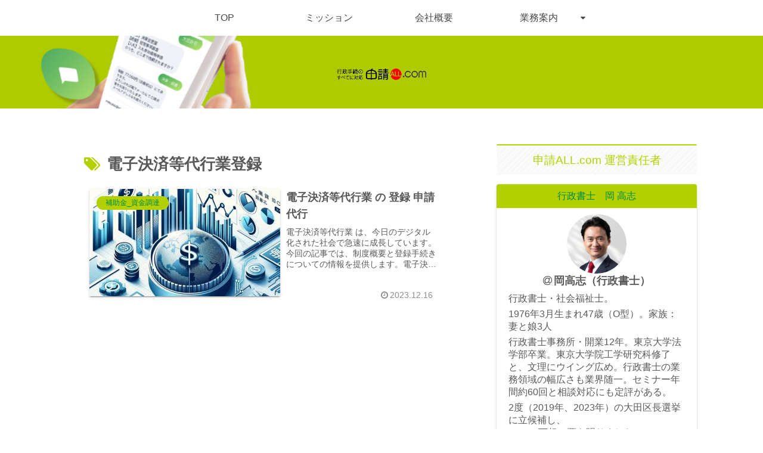

--- FILE ---
content_type: text/html; charset=UTF-8
request_url: https://sinsei-all.com/tag/%E9%9B%BB%E5%AD%90%E6%B1%BA%E6%B8%88%E7%AD%89%E4%BB%A3%E8%A1%8C%E6%A5%AD%E7%99%BB%E9%8C%B2/
body_size: 327944
content:
<!doctype html>
<html lang="ja">

<head>
<meta charset="utf-8">
<meta name="viewport" content="width=device-width, initial-scale=1.0, viewport-fit=cover">
<meta name="referrer" content="no-referrer-when-downgrade">
<meta name="format-detection" content="telephone=no">


  


  
  

  <!-- preconnect dns-prefetch -->
<link rel="preconnect dns-prefetch" href="//www.googletagmanager.com">
<link rel="preconnect dns-prefetch" href="//www.google-analytics.com">
<link rel="preconnect dns-prefetch" href="//ajax.googleapis.com">
<link rel="preconnect dns-prefetch" href="//cdnjs.cloudflare.com">
<link rel="preconnect dns-prefetch" href="//pagead2.googlesyndication.com">
<link rel="preconnect dns-prefetch" href="//googleads.g.doubleclick.net">
<link rel="preconnect dns-prefetch" href="//tpc.googlesyndication.com">
<link rel="preconnect dns-prefetch" href="//ad.doubleclick.net">
<link rel="preconnect dns-prefetch" href="//www.gstatic.com">
<link rel="preconnect dns-prefetch" href="//cse.google.com">
<link rel="preconnect dns-prefetch" href="//fonts.gstatic.com">
<link rel="preconnect dns-prefetch" href="//fonts.googleapis.com">
<link rel="preconnect dns-prefetch" href="//cms.quantserve.com">
<link rel="preconnect dns-prefetch" href="//secure.gravatar.com">
<link rel="preconnect dns-prefetch" href="//cdn.syndication.twimg.com">
<link rel="preconnect dns-prefetch" href="//cdn.jsdelivr.net">
<link rel="preconnect dns-prefetch" href="//images-fe.ssl-images-amazon.com">
<link rel="preconnect dns-prefetch" href="//completion.amazon.com">
<link rel="preconnect dns-prefetch" href="//m.media-amazon.com">
<link rel="preconnect dns-prefetch" href="//i.moshimo.com">
<link rel="preconnect dns-prefetch" href="//aml.valuecommerce.com">
<link rel="preconnect dns-prefetch" href="//dalc.valuecommerce.com">
<link rel="preconnect dns-prefetch" href="//dalb.valuecommerce.com">

<!-- Preload -->
<link rel="preload" as="font" type="font/woff" href="https://sinsei-all.com/wp-content/themes/cocoon-master/webfonts/icomoon/fonts/icomoon.woff?v=2.7.0.2" crossorigin>
<link rel="preload" as="font" type="font/woff2" href="https://sinsei-all.com/wp-content/themes/cocoon-master/webfonts/fontawesome/fonts/fontawesome-webfont.woff2?v=4.7.0" crossorigin>
<link rel="preload" as="image" href="https://sinsei-all.com/wp-content/uploads/2023/06/TOPheader.jpg" fetchpriority="high" crossorigin>
<link media="all" href="https://sinsei-all.com/wp-content/cache/autoptimize/css/autoptimize_20a7832d117919286a96c2e870493ba3.css" rel="stylesheet"><title>電子決済等代行業登録 | 行政手続申請の費用を自動見積もり_申請ALL.com</title>
<meta name='robots' content='max-image-preview:large' />

<!-- OGP -->
<meta property="og:type" content="website">
<meta property="og:description" content="「電子決済等代行業登録」の記事一覧です。">
<meta property="og:title" content="電子決済等代行業登録">
<meta property="og:url" content="https://sinsei-all.com/tag/%E9%9B%BB%E5%AD%90%E6%B1%BA%E6%B8%88%E7%AD%89%E4%BB%A3%E8%A1%8C%E6%A5%AD%E7%99%BB%E9%8C%B2/">
<meta property="og:image" content="https://sinsei-all.com/wp-content/uploads/2023/06/sinsei-all.logoOGP.jpg">
<meta property="og:site_name" content="行政手続申請の費用を自動見積もり_申請ALL.com">
<meta property="og:locale" content="ja_JP">
<meta property="article:published_time" content="2023-12-16T18:29:02+09:00" />
<meta property="article:modified_time" content="2024-05-07T12:55:29+09:00" />
<meta property="article:section" content="補助金_資金調達">
<meta property="article:tag" content="電子決済">
<meta property="article:tag" content="電子決済等代行業">
<meta property="article:tag" content="電子決済等代行業登録">
<!-- /OGP -->

<!-- Twitter Card -->
<meta name="twitter:card" content="summary_large_image">
<meta property="twitter:description" content="「電子決済等代行業登録」の記事一覧です。">
<meta property="twitter:title" content="電子決済等代行業登録">
<meta property="twitter:url" content="https://sinsei-all.com/tag/%E9%9B%BB%E5%AD%90%E6%B1%BA%E6%B8%88%E7%AD%89%E4%BB%A3%E8%A1%8C%E6%A5%AD%E7%99%BB%E9%8C%B2/">
<meta name="twitter:image" content="https://sinsei-all.com/wp-content/uploads/2023/06/sinsei-all.logoOGP.jpg">
<meta name="twitter:domain" content="sinsei-all.com">
<meta name="twitter:creator" content="@okatakashi_oota">
<meta name="twitter:site" content="@okatakashi_oota">
<!-- /Twitter Card -->
<link rel='dns-prefetch' href='//cdnjs.cloudflare.com' />
<link rel="alternate" type="application/rss+xml" title="行政手続申請の費用を自動見積もり_申請ALL.com &raquo; フィード" href="https://sinsei-all.com/feed/" />
<link rel="alternate" type="application/rss+xml" title="行政手続申請の費用を自動見積もり_申請ALL.com &raquo; コメントフィード" href="https://sinsei-all.com/comments/feed/" />
<link rel="alternate" type="application/rss+xml" title="行政手続申請の費用を自動見積もり_申請ALL.com &raquo; 電子決済等代行業登録 タグのフィード" href="https://sinsei-all.com/tag/%e9%9b%bb%e5%ad%90%e6%b1%ba%e6%b8%88%e7%ad%89%e4%bb%a3%e8%a1%8c%e6%a5%ad%e7%99%bb%e9%8c%b2/feed/" />


















<style id='cocoon-skin-style-inline-css'>
.tagline,#index-tab-1:checked~.index-tab-buttons .index-tab-button[for="index-tab-1"],#index-tab-2:checked~.index-tab-buttons .index-tab-button[for="index-tab-2"],#index-tab-3:checked~.index-tab-buttons .index-tab-button[for="index-tab-3"],#index-tab-4:checked~.index-tab-buttons .index-tab-button[for="index-tab-4"],.cat-label,.pagination .current,.article h2::after,blockquote p:first-of-type::before,.blogcard-label,.timeline-item::before,ol.toc-list>li::before,.sns-share-message,.author-widget-name,.go-to-top-button,.wp-calendar-table [id$="today"],.mobile-footer-menu-buttons,.is-style-color-head th{background:#b3d000}.slick-dots li button:before,.slick-dots li.slick-active button:before,.archive-title span,.article h4::before,.article h5,.sidebar h2,.sidebar h3,ul.toc-list>li::before,.is-style-normal-card .blogcard-label,.search-form div.sbtn::after,.search-submit,.pager-post-navi a .iconfont,.pager-post-navi a.prev-next-home,.menu-drawer>li>a::before{color:#b3d000}#index-tab-1:checked~.index-tab-buttons .index-tab-button[for="index-tab-1"],#index-tab-2:checked~.index-tab-buttons .index-tab-button[for="index-tab-2"],#index-tab-3:checked~.index-tab-buttons .index-tab-button[for="index-tab-3"],#index-tab-4:checked~.index-tab-buttons .index-tab-button[for="index-tab-4"],.pagination .current,.article h3,.sidebar h2,.sidebar h3,.toc,.author-widget-name:after{border-color:#b3d000}.tagline,.cat-label,.pagination .current,blockquote p:first-of-type::before,.blogcard-label,ol.toc-list>li::before,.sns-share-message,.author-widget-name,.go-to-top-button,.go-to-top-button:hover,.wp-calendar-table [id$="today"],.mobile-footer-menu-buttons .menu-icon,.mobile-footer-menu-buttons .menu-caption,.is-style-color-head th{color:#008a3c}.body .has-key-color-border-color .label-box-label,.wp-block-cover-image.has-key-color-background-color.has-background-dim,.wp-block-cover.has-key-color-background-color.has-background-dim,.has-key-color-background-color hr.is-style-cut-line::after,.has-key-color-background-color .iconlist-title{background-color:#b3d000}.is-style-outline .wp-block-button__link.has-key-color-color,.wp-block-button__link.is-style-outline.has-key-color-color{color:#b3d000}.has-key-color-background-color .sbs-stn .speech-balloon::after,.has-key-color-background-color .sbs-line .speech-balloon::after{border-right-color:#b3d000}.has-key-color-background-color .sbs-stn.sbp-r .speech-balloon::after{border-left-color:#b3d000}.has-key-color-background-color .recent-comment-content::after{border-bottom-color:#b3d000}.has-key-color-background-color .marker,.has-key-color-background-color .marker-under,.has-key-color-background-color .marker-red,.has-key-color-background-color .marker-under-red,.has-key-color-background-color .marker-blue,.has-key-color-background-color .marker-under-blue{text-shadow:1px 1px 2px #b3d000}.body .has-red-border-color .label-box-label,.wp-block-cover-image.has-red-background-color.has-background-dim,.wp-block-cover.has-red-background-color.has-background-dim,.has-red-background-color hr.is-style-cut-line::after,.has-red-background-color .iconlist-title{background-color:#ef5350}.is-style-outline .wp-block-button__link.has-red-color,.wp-block-button__link.is-style-outline.has-red-color{color:#ef5350}.has-red-background-color .sbs-stn .speech-balloon::after,.has-red-background-color .sbs-line .speech-balloon::after{border-right-color:#ef5350}.has-red-background-color .sbs-stn.sbp-r .speech-balloon::after{border-left-color:#ef5350}.has-red-background-color .recent-comment-content::after{border-bottom-color:#ef5350}.has-red-background-color .marker,.has-red-background-color .marker-under,.has-red-background-color .marker-red,.has-red-background-color .marker-under-red,.has-red-background-color .marker-blue,.has-red-background-color .marker-under-blue{text-shadow:1px 1px 2px #ef5350}.body .has-pink-border-color .label-box-label,.wp-block-cover-image.has-pink-background-color.has-background-dim,.wp-block-cover.has-pink-background-color.has-background-dim,.has-pink-background-color hr.is-style-cut-line::after,.has-pink-background-color .iconlist-title{background-color:#f48fb1}.is-style-outline .wp-block-button__link.has-pink-color,.wp-block-button__link.is-style-outline.has-pink-color{color:#f48fb1}.has-pink-background-color .sbs-stn .speech-balloon::after,.has-pink-background-color .sbs-line .speech-balloon::after{border-right-color:#f48fb1}.has-pink-background-color .sbs-stn.sbp-r .speech-balloon::after{border-left-color:#f48fb1}.has-pink-background-color .recent-comment-content::after{border-bottom-color:#f48fb1}.has-pink-background-color .marker,.has-pink-background-color .marker-under,.has-pink-background-color .marker-red,.has-pink-background-color .marker-under-red,.has-pink-background-color .marker-blue,.has-pink-background-color .marker-under-blue{text-shadow:1px 1px 2px #f48fb1}.body .has-purple-border-color .label-box-label,.wp-block-cover-image.has-purple-background-color.has-background-dim,.wp-block-cover.has-purple-background-color.has-background-dim,.has-purple-background-color hr.is-style-cut-line::after,.has-purple-background-color .iconlist-title{background-color:#ce93d8}.is-style-outline .wp-block-button__link.has-purple-color,.wp-block-button__link.is-style-outline.has-purple-color{color:#ce93d8}.has-purple-background-color .sbs-stn .speech-balloon::after,.has-purple-background-color .sbs-line .speech-balloon::after{border-right-color:#ce93d8}.has-purple-background-color .sbs-stn.sbp-r .speech-balloon::after{border-left-color:#ce93d8}.has-purple-background-color .recent-comment-content::after{border-bottom-color:#ce93d8}.has-purple-background-color .marker,.has-purple-background-color .marker-under,.has-purple-background-color .marker-red,.has-purple-background-color .marker-under-red,.has-purple-background-color .marker-blue,.has-purple-background-color .marker-under-blue{text-shadow:1px 1px 2px #ce93d8}.body .has-deep-border-color .label-box-label,.wp-block-cover-image.has-deep-background-color.has-background-dim,.wp-block-cover.has-deep-background-color.has-background-dim,.has-deep-background-color hr.is-style-cut-line::after,.has-deep-background-color .iconlist-title{background-color:#9575cd}.is-style-outline .wp-block-button__link.has-deep-color,.wp-block-button__link.is-style-outline.has-deep-color{color:#9575cd}.has-deep-background-color .sbs-stn .speech-balloon::after,.has-deep-background-color .sbs-line .speech-balloon::after{border-right-color:#9575cd}.has-deep-background-color .sbs-stn.sbp-r .speech-balloon::after{border-left-color:#9575cd}.has-deep-background-color .recent-comment-content::after{border-bottom-color:#9575cd}.has-deep-background-color .marker,.has-deep-background-color .marker-under,.has-deep-background-color .marker-red,.has-deep-background-color .marker-under-red,.has-deep-background-color .marker-blue,.has-deep-background-color .marker-under-blue{text-shadow:1px 1px 2px #9575cd}.body .has-indigo-border-color .label-box-label,.wp-block-cover-image.has-indigo-background-color.has-background-dim,.wp-block-cover.has-indigo-background-color.has-background-dim,.has-indigo-background-color hr.is-style-cut-line::after,.has-indigo-background-color .iconlist-title{background-color:#5c6bc0}.is-style-outline .wp-block-button__link.has-indigo-color,.wp-block-button__link.is-style-outline.has-indigo-color{color:#5c6bc0}.has-indigo-background-color .sbs-stn .speech-balloon::after,.has-indigo-background-color .sbs-line .speech-balloon::after{border-right-color:#5c6bc0}.has-indigo-background-color .sbs-stn.sbp-r .speech-balloon::after{border-left-color:#5c6bc0}.has-indigo-background-color .recent-comment-content::after{border-bottom-color:#5c6bc0}.has-indigo-background-color .marker,.has-indigo-background-color .marker-under,.has-indigo-background-color .marker-red,.has-indigo-background-color .marker-under-red,.has-indigo-background-color .marker-blue,.has-indigo-background-color .marker-under-blue{text-shadow:1px 1px 2px #5c6bc0}.body .has-blue-border-color .label-box-label,.wp-block-cover-image.has-blue-background-color.has-background-dim,.wp-block-cover.has-blue-background-color.has-background-dim,.has-blue-background-color hr.is-style-cut-line::after,.has-blue-background-color .iconlist-title{background-color:#42a5f5}.is-style-outline .wp-block-button__link.has-blue-color,.wp-block-button__link.is-style-outline.has-blue-color{color:#42a5f5}.has-blue-background-color .sbs-stn .speech-balloon::after,.has-blue-background-color .sbs-line .speech-balloon::after{border-right-color:#42a5f5}.has-blue-background-color .sbs-stn.sbp-r .speech-balloon::after{border-left-color:#42a5f5}.has-blue-background-color .recent-comment-content::after{border-bottom-color:#42a5f5}.has-blue-background-color .marker,.has-blue-background-color .marker-under,.has-blue-background-color .marker-red,.has-blue-background-color .marker-under-red,.has-blue-background-color .marker-blue,.has-blue-background-color .marker-under-blue{text-shadow:1px 1px 2px #42a5f5}.body .has-light-blue-border-color .label-box-label,.wp-block-cover-image.has-light-blue-background-color.has-background-dim,.wp-block-cover.has-light-blue-background-color.has-background-dim,.has-light-blue-background-color hr.is-style-cut-line::after,.has-light-blue-background-color .iconlist-title{background-color:#29b6f6}.is-style-outline .wp-block-button__link.has-light-blue-color,.wp-block-button__link.is-style-outline.has-light-blue-color{color:#29b6f6}.has-light-blue-background-color .sbs-stn .speech-balloon::after,.has-light-blue-background-color .sbs-line .speech-balloon::after{border-right-color:#29b6f6}.has-light-blue-background-color .sbs-stn.sbp-r .speech-balloon::after{border-left-color:#29b6f6}.has-light-blue-background-color .recent-comment-content::after{border-bottom-color:#29b6f6}.has-light-blue-background-color .marker,.has-light-blue-background-color .marker-under,.has-light-blue-background-color .marker-red,.has-light-blue-background-color .marker-under-red,.has-light-blue-background-color .marker-blue,.has-light-blue-background-color .marker-under-blue{text-shadow:1px 1px 2px #29b6f6}.body .has-cyan-border-color .label-box-label,.wp-block-cover-image.has-cyan-background-color.has-background-dim,.wp-block-cover.has-cyan-background-color.has-background-dim,.has-cyan-background-color hr.is-style-cut-line::after,.has-cyan-background-color .iconlist-title{background-color:#00acc1}.is-style-outline .wp-block-button__link.has-cyan-color,.wp-block-button__link.is-style-outline.has-cyan-color{color:#00acc1}.has-cyan-background-color .sbs-stn .speech-balloon::after,.has-cyan-background-color .sbs-line .speech-balloon::after{border-right-color:#00acc1}.has-cyan-background-color .sbs-stn.sbp-r .speech-balloon::after{border-left-color:#00acc1}.has-cyan-background-color .recent-comment-content::after{border-bottom-color:#00acc1}.has-cyan-background-color .marker,.has-cyan-background-color .marker-under,.has-cyan-background-color .marker-red,.has-cyan-background-color .marker-under-red,.has-cyan-background-color .marker-blue,.has-cyan-background-color .marker-under-blue{text-shadow:1px 1px 2px #00acc1}.body .has-teal-border-color .label-box-label,.wp-block-cover-image.has-teal-background-color.has-background-dim,.wp-block-cover.has-teal-background-color.has-background-dim,.has-teal-background-color hr.is-style-cut-line::after,.has-teal-background-color .iconlist-title{background-color:#009688}.is-style-outline .wp-block-button__link.has-teal-color,.wp-block-button__link.is-style-outline.has-teal-color{color:#009688}.has-teal-background-color .sbs-stn .speech-balloon::after,.has-teal-background-color .sbs-line .speech-balloon::after{border-right-color:#009688}.has-teal-background-color .sbs-stn.sbp-r .speech-balloon::after{border-left-color:#009688}.has-teal-background-color .recent-comment-content::after{border-bottom-color:#009688}.has-teal-background-color .marker,.has-teal-background-color .marker-under,.has-teal-background-color .marker-red,.has-teal-background-color .marker-under-red,.has-teal-background-color .marker-blue,.has-teal-background-color .marker-under-blue{text-shadow:1px 1px 2px #009688}.body .has-green-border-color .label-box-label,.wp-block-cover-image.has-green-background-color.has-background-dim,.wp-block-cover.has-green-background-color.has-background-dim,.has-green-background-color hr.is-style-cut-line::after,.has-green-background-color .iconlist-title{background-color:#4caf50}.is-style-outline .wp-block-button__link.has-green-color,.wp-block-button__link.is-style-outline.has-green-color{color:#4caf50}.has-green-background-color .sbs-stn .speech-balloon::after,.has-green-background-color .sbs-line .speech-balloon::after{border-right-color:#4caf50}.has-green-background-color .sbs-stn.sbp-r .speech-balloon::after{border-left-color:#4caf50}.has-green-background-color .recent-comment-content::after{border-bottom-color:#4caf50}.has-green-background-color .marker,.has-green-background-color .marker-under,.has-green-background-color .marker-red,.has-green-background-color .marker-under-red,.has-green-background-color .marker-blue,.has-green-background-color .marker-under-blue{text-shadow:1px 1px 2px #4caf50}.body .has-light-green-border-color .label-box-label,.wp-block-cover-image.has-light-green-background-color.has-background-dim,.wp-block-cover.has-light-green-background-color.has-background-dim,.has-light-green-background-color hr.is-style-cut-line::after,.has-light-green-background-color .iconlist-title{background-color:#8bc34a}.is-style-outline .wp-block-button__link.has-light-green-color,.wp-block-button__link.is-style-outline.has-light-green-color{color:#8bc34a}.has-light-green-background-color .sbs-stn .speech-balloon::after,.has-light-green-background-color .sbs-line .speech-balloon::after{border-right-color:#8bc34a}.has-light-green-background-color .sbs-stn.sbp-r .speech-balloon::after{border-left-color:#8bc34a}.has-light-green-background-color .recent-comment-content::after{border-bottom-color:#8bc34a}.has-light-green-background-color .marker,.has-light-green-background-color .marker-under,.has-light-green-background-color .marker-red,.has-light-green-background-color .marker-under-red,.has-light-green-background-color .marker-blue,.has-light-green-background-color .marker-under-blue{text-shadow:1px 1px 2px #8bc34a}.body .has-lime-border-color .label-box-label,.wp-block-cover-image.has-lime-background-color.has-background-dim,.wp-block-cover.has-lime-background-color.has-background-dim,.has-lime-background-color hr.is-style-cut-line::after,.has-lime-background-color .iconlist-title{background-color:#c0ca33}.is-style-outline .wp-block-button__link.has-lime-color,.wp-block-button__link.is-style-outline.has-lime-color{color:#c0ca33}.has-lime-background-color .sbs-stn .speech-balloon::after,.has-lime-background-color .sbs-line .speech-balloon::after{border-right-color:#c0ca33}.has-lime-background-color .sbs-stn.sbp-r .speech-balloon::after{border-left-color:#c0ca33}.has-lime-background-color .recent-comment-content::after{border-bottom-color:#c0ca33}.has-lime-background-color .marker,.has-lime-background-color .marker-under,.has-lime-background-color .marker-red,.has-lime-background-color .marker-under-red,.has-lime-background-color .marker-blue,.has-lime-background-color .marker-under-blue{text-shadow:1px 1px 2px #c0ca33}.body .has-yellow-border-color .label-box-label,.wp-block-cover-image.has-yellow-background-color.has-background-dim,.wp-block-cover.has-yellow-background-color.has-background-dim,.has-yellow-background-color hr.is-style-cut-line::after,.has-yellow-background-color .iconlist-title{background-color:#ffd600}.is-style-outline .wp-block-button__link.has-yellow-color,.wp-block-button__link.is-style-outline.has-yellow-color{color:#ffd600}.has-yellow-background-color .sbs-stn .speech-balloon::after,.has-yellow-background-color .sbs-line .speech-balloon::after{border-right-color:#ffd600}.has-yellow-background-color .sbs-stn.sbp-r .speech-balloon::after{border-left-color:#ffd600}.has-yellow-background-color .recent-comment-content::after{border-bottom-color:#ffd600}.has-yellow-background-color .marker,.has-yellow-background-color .marker-under,.has-yellow-background-color .marker-red,.has-yellow-background-color .marker-under-red,.has-yellow-background-color .marker-blue,.has-yellow-background-color .marker-under-blue{text-shadow:1px 1px 2px #ffd600}.body .has-amber-border-color .label-box-label,.wp-block-cover-image.has-amber-background-color.has-background-dim,.wp-block-cover.has-amber-background-color.has-background-dim,.has-amber-background-color hr.is-style-cut-line::after,.has-amber-background-color .iconlist-title{background-color:#ffc107}.is-style-outline .wp-block-button__link.has-amber-color,.wp-block-button__link.is-style-outline.has-amber-color{color:#ffc107}.has-amber-background-color .sbs-stn .speech-balloon::after,.has-amber-background-color .sbs-line .speech-balloon::after{border-right-color:#ffc107}.has-amber-background-color .sbs-stn.sbp-r .speech-balloon::after{border-left-color:#ffc107}.has-amber-background-color .recent-comment-content::after{border-bottom-color:#ffc107}.has-amber-background-color .marker,.has-amber-background-color .marker-under,.has-amber-background-color .marker-red,.has-amber-background-color .marker-under-red,.has-amber-background-color .marker-blue,.has-amber-background-color .marker-under-blue{text-shadow:1px 1px 2px #ffc107}.body .has-orange-border-color .label-box-label,.wp-block-cover-image.has-orange-background-color.has-background-dim,.wp-block-cover.has-orange-background-color.has-background-dim,.has-orange-background-color hr.is-style-cut-line::after,.has-orange-background-color .iconlist-title{background-color:#ffa726}.is-style-outline .wp-block-button__link.has-orange-color,.wp-block-button__link.is-style-outline.has-orange-color{color:#ffa726}.has-orange-background-color .sbs-stn .speech-balloon::after,.has-orange-background-color .sbs-line .speech-balloon::after{border-right-color:#ffa726}.has-orange-background-color .sbs-stn.sbp-r .speech-balloon::after{border-left-color:#ffa726}.has-orange-background-color .recent-comment-content::after{border-bottom-color:#ffa726}.has-orange-background-color .marker,.has-orange-background-color .marker-under,.has-orange-background-color .marker-red,.has-orange-background-color .marker-under-red,.has-orange-background-color .marker-blue,.has-orange-background-color .marker-under-blue{text-shadow:1px 1px 2px #ffa726}.body .has-deep-orange-border-color .label-box-label,.wp-block-cover-image.has-deep-orange-background-color.has-background-dim,.wp-block-cover.has-deep-orange-background-color.has-background-dim,.has-deep-orange-background-color hr.is-style-cut-line::after,.has-deep-orange-background-color .iconlist-title{background-color:#ff7043}.is-style-outline .wp-block-button__link.has-deep-orange-color,.wp-block-button__link.is-style-outline.has-deep-orange-color{color:#ff7043}.has-deep-orange-background-color .sbs-stn .speech-balloon::after,.has-deep-orange-background-color .sbs-line .speech-balloon::after{border-right-color:#ff7043}.has-deep-orange-background-color .sbs-stn.sbp-r .speech-balloon::after{border-left-color:#ff7043}.has-deep-orange-background-color .recent-comment-content::after{border-bottom-color:#ff7043}.has-deep-orange-background-color .marker,.has-deep-orange-background-color .marker-under,.has-deep-orange-background-color .marker-red,.has-deep-orange-background-color .marker-under-red,.has-deep-orange-background-color .marker-blue,.has-deep-orange-background-color .marker-under-blue{text-shadow:1px 1px 2px #ff7043}.body .has-brown-border-color .label-box-label,.wp-block-cover-image.has-brown-background-color.has-background-dim,.wp-block-cover.has-brown-background-color.has-background-dim,.has-brown-background-color hr.is-style-cut-line::after,.has-brown-background-color .iconlist-title{background-color:#8d6e63}.is-style-outline .wp-block-button__link.has-brown-color,.wp-block-button__link.is-style-outline.has-brown-color{color:#8d6e63}.has-brown-background-color .sbs-stn .speech-balloon::after,.has-brown-background-color .sbs-line .speech-balloon::after{border-right-color:#8d6e63}.has-brown-background-color .sbs-stn.sbp-r .speech-balloon::after{border-left-color:#8d6e63}.has-brown-background-color .recent-comment-content::after{border-bottom-color:#8d6e63}.has-brown-background-color .marker,.has-brown-background-color .marker-under,.has-brown-background-color .marker-red,.has-brown-background-color .marker-under-red,.has-brown-background-color .marker-blue,.has-brown-background-color .marker-under-blue{text-shadow:1px 1px 2px #8d6e63}.body .has-light-grey-border-color .label-box-label,.wp-block-cover-image.has-light-grey-background-color.has-background-dim,.wp-block-cover.has-light-grey-background-color.has-background-dim,.has-light-grey-background-color hr.is-style-cut-line::after,.has-light-grey-background-color .iconlist-title{background-color:#ddd}.is-style-outline .wp-block-button__link.has-light-grey-color,.wp-block-button__link.is-style-outline.has-light-grey-color{color:#ddd}.has-light-grey-background-color .sbs-stn .speech-balloon::after,.has-light-grey-background-color .sbs-line .speech-balloon::after{border-right-color:#ddd}.has-light-grey-background-color .sbs-stn.sbp-r .speech-balloon::after{border-left-color:#ddd}.has-light-grey-background-color .recent-comment-content::after{border-bottom-color:#ddd}.has-light-grey-background-color .marker,.has-light-grey-background-color .marker-under,.has-light-grey-background-color .marker-red,.has-light-grey-background-color .marker-under-red,.has-light-grey-background-color .marker-blue,.has-light-grey-background-color .marker-under-blue{text-shadow:1px 1px 2px #ddd}.body .has-grey-border-color .label-box-label,.wp-block-cover-image.has-grey-background-color.has-background-dim,.wp-block-cover.has-grey-background-color.has-background-dim,.has-grey-background-color hr.is-style-cut-line::after,.has-grey-background-color .iconlist-title{background-color:#90a4ae}.is-style-outline .wp-block-button__link.has-grey-color,.wp-block-button__link.is-style-outline.has-grey-color{color:#90a4ae}.has-grey-background-color .sbs-stn .speech-balloon::after,.has-grey-background-color .sbs-line .speech-balloon::after{border-right-color:#90a4ae}.has-grey-background-color .sbs-stn.sbp-r .speech-balloon::after{border-left-color:#90a4ae}.has-grey-background-color .recent-comment-content::after{border-bottom-color:#90a4ae}.has-grey-background-color .marker,.has-grey-background-color .marker-under,.has-grey-background-color .marker-red,.has-grey-background-color .marker-under-red,.has-grey-background-color .marker-blue,.has-grey-background-color .marker-under-blue{text-shadow:1px 1px 2px #90a4ae}.body .has-dark-grey-border-color .label-box-label,.wp-block-cover-image.has-dark-grey-background-color.has-background-dim,.wp-block-cover.has-dark-grey-background-color.has-background-dim,.has-dark-grey-background-color hr.is-style-cut-line::after,.has-dark-grey-background-color .iconlist-title{background-color:#666}.is-style-outline .wp-block-button__link.has-dark-grey-color,.wp-block-button__link.is-style-outline.has-dark-grey-color{color:#666}.has-dark-grey-background-color .sbs-stn .speech-balloon::after,.has-dark-grey-background-color .sbs-line .speech-balloon::after{border-right-color:#666}.has-dark-grey-background-color .sbs-stn.sbp-r .speech-balloon::after{border-left-color:#666}.has-dark-grey-background-color .recent-comment-content::after{border-bottom-color:#666}.has-dark-grey-background-color .marker,.has-dark-grey-background-color .marker-under,.has-dark-grey-background-color .marker-red,.has-dark-grey-background-color .marker-under-red,.has-dark-grey-background-color .marker-blue,.has-dark-grey-background-color .marker-under-blue{text-shadow:1px 1px 2px #666}.body .has-cocoon-black-border-color .label-box-label,.wp-block-cover-image.has-cocoon-black-background-color.has-background-dim,.wp-block-cover.has-cocoon-black-background-color.has-background-dim,.has-cocoon-black-background-color hr.is-style-cut-line::after,.has-cocoon-black-background-color .iconlist-title{background-color:#333}.is-style-outline .wp-block-button__link.has-cocoon-black-color,.wp-block-button__link.is-style-outline.has-cocoon-black-color{color:#333}.has-cocoon-black-background-color .sbs-stn .speech-balloon::after,.has-cocoon-black-background-color .sbs-line .speech-balloon::after{border-right-color:#333}.has-cocoon-black-background-color .sbs-stn.sbp-r .speech-balloon::after{border-left-color:#333}.has-cocoon-black-background-color .recent-comment-content::after{border-bottom-color:#333}.has-cocoon-black-background-color .marker,.has-cocoon-black-background-color .marker-under,.has-cocoon-black-background-color .marker-red,.has-cocoon-black-background-color .marker-under-red,.has-cocoon-black-background-color .marker-blue,.has-cocoon-black-background-color .marker-under-blue{text-shadow:1px 1px 2px #333}.body .has-cocoon-white-border-color .label-box-label,.wp-block-cover-image.has-cocoon-white-background-color.has-background-dim,.wp-block-cover.has-cocoon-white-background-color.has-background-dim,.has-cocoon-white-background-color hr.is-style-cut-line::after,.has-cocoon-white-background-color .iconlist-title{background-color:#fff}.is-style-outline .wp-block-button__link.has-cocoon-white-color,.wp-block-button__link.is-style-outline.has-cocoon-white-color{color:#fff}.has-cocoon-white-background-color .sbs-stn .speech-balloon::after,.has-cocoon-white-background-color .sbs-line .speech-balloon::after{border-right-color:#fff}.has-cocoon-white-background-color .sbs-stn.sbp-r .speech-balloon::after{border-left-color:#fff}.has-cocoon-white-background-color .recent-comment-content::after{border-bottom-color:#fff}.has-cocoon-white-background-color .marker,.has-cocoon-white-background-color .marker-under,.has-cocoon-white-background-color .marker-red,.has-cocoon-white-background-color .marker-under-red,.has-cocoon-white-background-color .marker-blue,.has-cocoon-white-background-color .marker-under-blue{text-shadow:1px 1px 2px #fff}.body .has-watery-blue-border-color .label-box-label,.wp-block-cover-image.has-watery-blue-background-color.has-background-dim,.wp-block-cover.has-watery-blue-background-color.has-background-dim,.has-watery-blue-background-color hr.is-style-cut-line::after,.has-watery-blue-background-color .iconlist-title{background-color:#e3f2fd}.is-style-outline .wp-block-button__link.has-watery-blue-color,.wp-block-button__link.is-style-outline.has-watery-blue-color{color:#e3f2fd}.has-watery-blue-background-color .sbs-stn .speech-balloon::after,.has-watery-blue-background-color .sbs-line .speech-balloon::after{border-right-color:#e3f2fd}.has-watery-blue-background-color .sbs-stn.sbp-r .speech-balloon::after{border-left-color:#e3f2fd}.has-watery-blue-background-color .recent-comment-content::after{border-bottom-color:#e3f2fd}.has-watery-blue-background-color .marker,.has-watery-blue-background-color .marker-under,.has-watery-blue-background-color .marker-red,.has-watery-blue-background-color .marker-under-red,.has-watery-blue-background-color .marker-blue,.has-watery-blue-background-color .marker-under-blue{text-shadow:1px 1px 2px #e3f2fd}.body .has-watery-yellow-border-color .label-box-label,.wp-block-cover-image.has-watery-yellow-background-color.has-background-dim,.wp-block-cover.has-watery-yellow-background-color.has-background-dim,.has-watery-yellow-background-color hr.is-style-cut-line::after,.has-watery-yellow-background-color .iconlist-title{background-color:#fff8e1}.is-style-outline .wp-block-button__link.has-watery-yellow-color,.wp-block-button__link.is-style-outline.has-watery-yellow-color{color:#fff8e1}.has-watery-yellow-background-color .sbs-stn .speech-balloon::after,.has-watery-yellow-background-color .sbs-line .speech-balloon::after{border-right-color:#fff8e1}.has-watery-yellow-background-color .sbs-stn.sbp-r .speech-balloon::after{border-left-color:#fff8e1}.has-watery-yellow-background-color .recent-comment-content::after{border-bottom-color:#fff8e1}.has-watery-yellow-background-color .marker,.has-watery-yellow-background-color .marker-under,.has-watery-yellow-background-color .marker-red,.has-watery-yellow-background-color .marker-under-red,.has-watery-yellow-background-color .marker-blue,.has-watery-yellow-background-color .marker-under-blue{text-shadow:1px 1px 2px #fff8e1}.body .has-watery-red-border-color .label-box-label,.wp-block-cover-image.has-watery-red-background-color.has-background-dim,.wp-block-cover.has-watery-red-background-color.has-background-dim,.has-watery-red-background-color hr.is-style-cut-line::after,.has-watery-red-background-color .iconlist-title{background-color:#ffebee}.is-style-outline .wp-block-button__link.has-watery-red-color,.wp-block-button__link.is-style-outline.has-watery-red-color{color:#ffebee}.has-watery-red-background-color .sbs-stn .speech-balloon::after,.has-watery-red-background-color .sbs-line .speech-balloon::after{border-right-color:#ffebee}.has-watery-red-background-color .sbs-stn.sbp-r .speech-balloon::after{border-left-color:#ffebee}.has-watery-red-background-color .recent-comment-content::after{border-bottom-color:#ffebee}.has-watery-red-background-color .marker,.has-watery-red-background-color .marker-under,.has-watery-red-background-color .marker-red,.has-watery-red-background-color .marker-under-red,.has-watery-red-background-color .marker-blue,.has-watery-red-background-color .marker-under-blue{text-shadow:1px 1px 2px #ffebee}.body .has-watery-green-border-color .label-box-label,.wp-block-cover-image.has-watery-green-background-color.has-background-dim,.wp-block-cover.has-watery-green-background-color.has-background-dim,.has-watery-green-background-color hr.is-style-cut-line::after,.has-watery-green-background-color .iconlist-title{background-color:#e8f5e9}.is-style-outline .wp-block-button__link.has-watery-green-color,.wp-block-button__link.is-style-outline.has-watery-green-color{color:#e8f5e9}.has-watery-green-background-color .sbs-stn .speech-balloon::after,.has-watery-green-background-color .sbs-line .speech-balloon::after{border-right-color:#e8f5e9}.has-watery-green-background-color .sbs-stn.sbp-r .speech-balloon::after{border-left-color:#e8f5e9}.has-watery-green-background-color .recent-comment-content::after{border-bottom-color:#e8f5e9}.has-watery-green-background-color .marker,.has-watery-green-background-color .marker-under,.has-watery-green-background-color .marker-red,.has-watery-green-background-color .marker-under-red,.has-watery-green-background-color .marker-blue,.has-watery-green-background-color .marker-under-blue{text-shadow:1px 1px 2px #e8f5e9}.body .has-ex-a-border-color .label-box-label,.wp-block-cover-image.has-ex-a-background-color.has-background-dim,.wp-block-cover.has-ex-a-background-color.has-background-dim,.has-ex-a-background-color hr.is-style-cut-line::after,.has-ex-a-background-color .iconlist-title{background-color:#fef4f4}.is-style-outline .wp-block-button__link.has-ex-a-color,.wp-block-button__link.is-style-outline.has-ex-a-color{color:#fef4f4}.has-ex-a-background-color .sbs-stn .speech-balloon::after,.has-ex-a-background-color .sbs-line .speech-balloon::after{border-right-color:#fef4f4}.has-ex-a-background-color .sbs-stn.sbp-r .speech-balloon::after{border-left-color:#fef4f4}.has-ex-a-background-color .recent-comment-content::after{border-bottom-color:#fef4f4}.has-ex-a-background-color .marker,.has-ex-a-background-color .marker-under,.has-ex-a-background-color .marker-red,.has-ex-a-background-color .marker-under-red,.has-ex-a-background-color .marker-blue,.has-ex-a-background-color .marker-under-blue{text-shadow:1px 1px 2px #fef4f4}.body .has-ex-b-border-color .label-box-label,.wp-block-cover-image.has-ex-b-background-color.has-background-dim,.wp-block-cover.has-ex-b-background-color.has-background-dim,.has-ex-b-background-color hr.is-style-cut-line::after,.has-ex-b-background-color .iconlist-title{background-color:#f8f4e6}.is-style-outline .wp-block-button__link.has-ex-b-color,.wp-block-button__link.is-style-outline.has-ex-b-color{color:#f8f4e6}.has-ex-b-background-color .sbs-stn .speech-balloon::after,.has-ex-b-background-color .sbs-line .speech-balloon::after{border-right-color:#f8f4e6}.has-ex-b-background-color .sbs-stn.sbp-r .speech-balloon::after{border-left-color:#f8f4e6}.has-ex-b-background-color .recent-comment-content::after{border-bottom-color:#f8f4e6}.has-ex-b-background-color .marker,.has-ex-b-background-color .marker-under,.has-ex-b-background-color .marker-red,.has-ex-b-background-color .marker-under-red,.has-ex-b-background-color .marker-blue,.has-ex-b-background-color .marker-under-blue{text-shadow:1px 1px 2px #f8f4e6}.body .has-ex-c-border-color .label-box-label,.wp-block-cover-image.has-ex-c-background-color.has-background-dim,.wp-block-cover.has-ex-c-background-color.has-background-dim,.has-ex-c-background-color hr.is-style-cut-line::after,.has-ex-c-background-color .iconlist-title{background-color:#eaf4fc}.is-style-outline .wp-block-button__link.has-ex-c-color,.wp-block-button__link.is-style-outline.has-ex-c-color{color:#eaf4fc}.has-ex-c-background-color .sbs-stn .speech-balloon::after,.has-ex-c-background-color .sbs-line .speech-balloon::after{border-right-color:#eaf4fc}.has-ex-c-background-color .sbs-stn.sbp-r .speech-balloon::after{border-left-color:#eaf4fc}.has-ex-c-background-color .recent-comment-content::after{border-bottom-color:#eaf4fc}.has-ex-c-background-color .marker,.has-ex-c-background-color .marker-under,.has-ex-c-background-color .marker-red,.has-ex-c-background-color .marker-under-red,.has-ex-c-background-color .marker-blue,.has-ex-c-background-color .marker-under-blue{text-shadow:1px 1px 2px #eaf4fc}.body .has-ex-d-border-color .label-box-label,.wp-block-cover-image.has-ex-d-background-color.has-background-dim,.wp-block-cover.has-ex-d-background-color.has-background-dim,.has-ex-d-background-color hr.is-style-cut-line::after,.has-ex-d-background-color .iconlist-title{background-color:#eaedf7}.is-style-outline .wp-block-button__link.has-ex-d-color,.wp-block-button__link.is-style-outline.has-ex-d-color{color:#eaedf7}.has-ex-d-background-color .sbs-stn .speech-balloon::after,.has-ex-d-background-color .sbs-line .speech-balloon::after{border-right-color:#eaedf7}.has-ex-d-background-color .sbs-stn.sbp-r .speech-balloon::after{border-left-color:#eaedf7}.has-ex-d-background-color .recent-comment-content::after{border-bottom-color:#eaedf7}.has-ex-d-background-color .marker,.has-ex-d-background-color .marker-under,.has-ex-d-background-color .marker-red,.has-ex-d-background-color .marker-under-red,.has-ex-d-background-color .marker-blue,.has-ex-d-background-color .marker-under-blue{text-shadow:1px 1px 2px #eaedf7}.body .has-ex-e-border-color .label-box-label,.wp-block-cover-image.has-ex-e-background-color.has-background-dim,.wp-block-cover.has-ex-e-background-color.has-background-dim,.has-ex-e-background-color hr.is-style-cut-line::after,.has-ex-e-background-color .iconlist-title{background-color:#e8ecef}.is-style-outline .wp-block-button__link.has-ex-e-color,.wp-block-button__link.is-style-outline.has-ex-e-color{color:#e8ecef}.has-ex-e-background-color .sbs-stn .speech-balloon::after,.has-ex-e-background-color .sbs-line .speech-balloon::after{border-right-color:#e8ecef}.has-ex-e-background-color .sbs-stn.sbp-r .speech-balloon::after{border-left-color:#e8ecef}.has-ex-e-background-color .recent-comment-content::after{border-bottom-color:#e8ecef}.has-ex-e-background-color .marker,.has-ex-e-background-color .marker-under,.has-ex-e-background-color .marker-red,.has-ex-e-background-color .marker-under-red,.has-ex-e-background-color .marker-blue,.has-ex-e-background-color .marker-under-blue{text-shadow:1px 1px 2px #e8ecef}.body .has-ex-f-border-color .label-box-label,.wp-block-cover-image.has-ex-f-background-color.has-background-dim,.wp-block-cover.has-ex-f-background-color.has-background-dim,.has-ex-f-background-color hr.is-style-cut-line::after,.has-ex-f-background-color .iconlist-title{background-color:#f8fbf8}.is-style-outline .wp-block-button__link.has-ex-f-color,.wp-block-button__link.is-style-outline.has-ex-f-color{color:#f8fbf8}.has-ex-f-background-color .sbs-stn .speech-balloon::after,.has-ex-f-background-color .sbs-line .speech-balloon::after{border-right-color:#f8fbf8}.has-ex-f-background-color .sbs-stn.sbp-r .speech-balloon::after{border-left-color:#f8fbf8}.has-ex-f-background-color .recent-comment-content::after{border-bottom-color:#f8fbf8}.has-ex-f-background-color .marker,.has-ex-f-background-color .marker-under,.has-ex-f-background-color .marker-red,.has-ex-f-background-color .marker-under-red,.has-ex-f-background-color .marker-blue,.has-ex-f-background-color .marker-under-blue{text-shadow:1px 1px 2px #f8fbf8}.a-wrap,.a-wrap:hover,.index-tab-buttons .index-tab-button,.page-numbers:not(.current):not(.dots):hover,.author-box,.toggle-button,.toggle-checkbox:checked~.toggle-content,div.search-form,.is-style-panel,.toc,.box-menu{background:rgba(255,255,255,.2)}.search-edit,input[type="text"],input[type="password"],input[type="date"],input[type="datetime"],input[type="email"],input[type="number"],input[type="search"],input[type="tel"],input[type="time"],input[type="url"],textarea,select{background:rgba(255,255,255,.8)}.carousel .slick-arrow:before,.rating-number,ul.is-style-link li a::before,ol.is-style-link li a::before{color:#595959}.speech-wrap,.sbs-line.sbp-r{--cocoon-custom-background-color:#ffffff;--cocoon-custom-text-color:inherit}.body .speech-balloon::after{border-right-color:#fff}.sbp-r .speech-balloon::after{border-left-color:#fff}.sbs-line.sbp-r .speech-balloon::after{border-left-color:#fff}hr.is-style-cut-line::after,.iconlist-title{background:#fff}.info-list-item-content-link{--cocoon-black-color:#595959}.micro-balloon{--cocoon-custom-background-color:#ffffff;--cocoon-custom-text-color:inherit}.micro-balloon:after{border-top-color:#fff}.micro-bottom.micro-balloon:after{border-bottom-color:#fff}.speech-wrap,.toggle-box,.timeline-box,.iconlist-box,.faq-wrap,.caption-box,.tab-caption-box,.label-box,.micro-balloon,.micro-text{--cocoon-custom-text-color:#595959}.sbs-line.sbp-r .speech-balloon:not(.has-background){background-color:#fff}.is-style-clip-box{--cocoon-white-color:#ffffff;background-color:var(--cocoon-white-color)}[class^="is-style-balloon-"],[class*=" is-style-balloon-"]{--cocoon-white-color:#ffffff;background:var(--cocoon-white-color);border:1px solid var(--cocoon-box-border-color)}.timeline-title,.tab-caption-box-label,.caption-box-label{color:#484848}.recent-comment-content::after{border-bottom-color:#fff}.marker,.marker-under,.marker-red,.marker-under-red,.marker-blue,.marker-under-blue{text-shadow:1px 1px 2px #fff}.sidebar-menu-content{color:#595959;background:#fff}a:hover,.comment-btn,.comment-btn:hover,.is-style-text .a-wrap,.is-style-text .a-wrap:hover{color:#939393}input[type="submit"]{background:#939393}.mobile-header-menu-buttons{color:#484848;background:#fff}.navi-menu-content,.menu-drawer a,.menu-drawer a:hover{color:#484848;background:#fff}.box-menus .box-menu:hover{box-shadow:inset 2px 2px 0 0 #b3d000,2px 2px 0 0 #b3d000,2px 0 0 0 #b3d000,0 2px 0 0 #b3d000}.box-menus .box-menu-icon{color:#b3d000}.article h4::before,blockquote p:first-of-type::before,ul.is-style-link li a::before,ol.is-style-link li a::before,.widget_recent_entries ul li a::before,.widget_categories ul li a::before,.widget_archive ul li a::before,.widget_pages ul li a::before,.widget_meta ul li a::before,.widget_rss ul li a::before,.widget_nav_menu ul li a::before,.wp-block-group ul li a::before,.comment-btn::before,.menu-drawer a::before,.is-style-faq .toggle-button::after{font-family:FontAwesome}.toggle-wrap.is-style-faq+.toggle-wrap.is-style-faq{margin-top:-.7em}.entry-content .alignwide:not(.wp-block-table){margin-left:-50px;margin-right:-50px}.date-tags .post-update::before{content:"更新日 :"}.date-tags .post-date::before{content:"投稿日 :"}body.public-page{--cocoon-text-color:#595959;color:var(--cocoon-text-color)}body.public-page{background-color:#fff}a{color:#939393}.header .header-in{min-height:122px}.header{background-image:url(https://sinsei-all.com/wp-content/uploads/2023/06/TOPheader.jpg)}.go-to-top .go-to-top-button{background-color:#fff}.go-to-top .go-to-top-button{color:#c9c9c9}.main{width:702px}.main{padding-left:50px;padding-right:50px}.sidebar{width:378px}.sidebar{padding-left:20px;padding-right:20px}.wrap{width:1100px}@media screen and (max-width:1099px){.wrap{width:auto}.main,.sidebar,.sidebar-left .main,.sidebar-left .sidebar{margin:0 .5%}.main{width:67.4%}.sidebar{padding:1.5%;width:30%}.entry-card-thumb{width:38%}.entry-card-content{margin-left:40%}}.logo-header img{width:150px;height:auto}.fixed-header .logo-header img{width:auto}.toc-checkbox{display:none}.toc-content{visibility:hidden;height:0;opacity:.2;transition:all 0.5s ease-out}.toc-checkbox:checked~.toc-content{visibility:visible;padding-top:.6em;height:100%;opacity:1}.toc-title::after{content:'[開く]';margin-left:.5em;cursor:pointer;font-size:.8em}.toc-title:hover::after{text-decoration:underline}.toc-checkbox:checked+.toc-title::after{content:'[閉じる]'}#respond{inset:0;position:absolute;visibility:hidden}#footer{background:#efefef}.entry-content>*,.demo .entry-content p{line-height:1.5}.entry-content>*,.mce-content-body>*,.article p,.demo .entry-content p,.article dl,.article ul,.article ol,.article blockquote,.article pre,.article table,.article .toc,.body .article,.body .column-wrap,.body .new-entry-cards,.body .popular-entry-cards,.body .navi-entry-cards,.body .box-menus,.body .ranking-item,.body .rss-entry-cards,.body .widget,.body .author-box,.body .blogcard-wrap,.body .login-user-only,.body .information-box,.body .question-box,.body .alert-box,.body .information,.body .question,.body .alert,.body .memo-box,.body .comment-box,.body .common-icon-box,.body .blank-box,.body .button-block,.body .micro-bottom,.body .caption-box,.body .tab-caption-box,.body .label-box,.body .toggle-wrap,.body .wp-block-image,.body .booklink-box,.body .kaerebalink-box,.body .tomarebalink-box,.body .product-item-box,.body .speech-wrap,.body .wp-block-categories,.body .wp-block-archives,.body .wp-block-archives-dropdown,.body .wp-block-calendar,.body .ad-area,.body .wp-block-gallery,.body .wp-block-audio,.body .wp-block-cover,.body .wp-block-file,.body .wp-block-media-text,.body .wp-block-video,.body .wp-block-buttons,.body .wp-block-columns,.body .wp-block-separator,.body .components-placeholder,.body .wp-block-search,.body .wp-block-social-links,.body .timeline-box,.body .blogcard-type,.body .btn-wrap,.body .btn-wrap a,.body .block-box,.body .wp-block-embed,.body .wp-block-group,.body .wp-block-table,.body .scrollable-table,.body .wp-block-separator,.body .wp-block,.body .video-container,.comment-area,.related-entries,.pager-post-navi,.comment-respond{margin-bottom:1.2em}#wpcontent #wpbody .is-root-container>*{margin-bottom:1.2em}.article h2,.article h3,.article h4,.article h5,.article h6{margin-bottom:1.08em}@media screen and (max-width:480px){.body,.menu-content{font-size:16px}}@media screen and (max-width:781px){.wp-block-column{margin-bottom:1.2em}}@media screen and (max-width:834px){.container .column-wrap{gap:1.2em}}.article .micro-top{margin-bottom:.24em}.article .micro-bottom{margin-top:-1.08em}.article .micro-balloon{margin-bottom:.6em}.article .micro-bottom.micro-balloon{margin-top:-.84em}.blank-box.bb-key-color{border-color:#b3d000}.iic-key-color li::before{color:#b3d000}.blank-box.bb-tab.bb-key-color::before{background-color:#b3d000}.tb-key-color .toggle-button{border:1px solid #b3d000;background:#b3d000;color:#fff}.tb-key-color .toggle-button::before{color:#ccc}.tb-key-color .toggle-checkbox:checked~.toggle-content{border-color:#b3d000}.cb-key-color.caption-box{border-color:#b3d000}.cb-key-color .caption-box-label{background-color:#b3d000;color:#fff}.tcb-key-color .tab-caption-box-label{background-color:#b3d000;color:#fff}.tcb-key-color .tab-caption-box-content{border-color:#b3d000}.lb-key-color .label-box-content{border-color:#b3d000}.mc-key-color{background-color:#b3d000;color:#fff;border:none}.mc-key-color.micro-bottom::after{border-bottom-color:#b3d000;border-top-color:transparent}.mc-key-color::before{border-top-color:transparent;border-bottom-color:transparent}.mc-key-color::after{border-top-color:#b3d000}.btn-key-color,.btn-wrap.btn-wrap-key-color>a{background-color:#b3d000}.has-text-color.has-key-color-color{color:#b3d000}.has-background.has-key-color-background-color{background-color:#b3d000}.body.article,body#tinymce.wp-editor{background-color:#fff}.body.article,.editor-post-title__block .editor-post-title__input,body#tinymce.wp-editor{color:#333}html .body .has-key-color-background-color{background-color:#b3d000}html .body .has-key-color-color{color:#b3d000}html .body .has-key-color-border-color{border-color:#b3d000}html .body .btn-wrap.has-key-color-background-color>a{background-color:#b3d000}html .body .btn-wrap.has-key-color-color>a{color:#b3d000}html .body .btn-wrap.has-key-color-border-color>a{border-color:#b3d000}html .body .bb-tab.has-key-color-border-color .bb-label{background-color:#b3d000}html .body .toggle-wrap.has-key-color-border-color:not(.not-nested-style) .toggle-button{background-color:#b3d000}html .body .toggle-wrap.has-key-color-border-color:not(.not-nested-style) .toggle-button,html .body .toggle-wrap.has-key-color-border-color:not(.not-nested-style) .toggle-content{border-color:#b3d000}html .body .toggle-wrap.has-key-color-background-color:not(.not-nested-style) .toggle-content{background-color:#b3d000}html .body .toggle-wrap.has-key-color-color:not(.not-nested-style) .toggle-content{color:#b3d000}html .body .iconlist-box.has-key-color-icon-color li::before{color:#b3d000}.micro-text.has-key-color-color{color:#b3d000}html .body .micro-balloon.has-key-color-color{color:#b3d000}html .body .micro-balloon.has-key-color-background-color{background-color:#b3d000;border-color:transparent}html .body .micro-balloon.has-key-color-background-color.micro-bottom::after{border-bottom-color:#b3d000;border-top-color:transparent}html .body .micro-balloon.has-key-color-background-color::before{border-top-color:transparent;border-bottom-color:transparent}html .body .micro-balloon.has-key-color-background-color::after{border-top-color:#b3d000}html .body .micro-balloon.has-border-color.has-key-color-border-color{border-color:#b3d000}html .body .micro-balloon.micro-top.has-key-color-border-color::before{border-top-color:#b3d000}html .body .micro-balloon.micro-bottom.has-key-color-border-color::before{border-bottom-color:#b3d000}html .body .caption-box.has-key-color-border-color:not(.not-nested-style) .box-label{background-color:#b3d000}html .body .tab-caption-box.has-key-color-border-color:not(.not-nested-style) .box-label{background-color:#b3d000}html .body .tab-caption-box.has-key-color-border-color:not(.not-nested-style) .box-content{border-color:#b3d000}html .body .tab-caption-box.has-key-color-background-color:not(.not-nested-style) .box-content{background-color:#b3d000}html .body .tab-caption-box.has-key-color-color:not(.not-nested-style) .box-content{color:#b3d000}html .body .label-box.has-key-color-border-color:not(.not-nested-style) .box-content{border-color:#b3d000}html .body .label-box.has-key-color-background-color:not(.not-nested-style) .box-content{background-color:#b3d000}html .body .label-box.has-key-color-color:not(.not-nested-style) .box-content{color:#b3d000}html .body .speech-wrap:not(.not-nested-style) .speech-balloon.has-key-color-background-color{background-color:#b3d000}html .body .speech-wrap:not(.not-nested-style) .speech-balloon.has-text-color.has-key-color-color{color:#b3d000}html .body .speech-wrap:not(.not-nested-style) .speech-balloon.has-key-color-border-color{border-color:#b3d000}html .body .speech-wrap.sbp-l:not(.not-nested-style) .speech-balloon.has-key-color-border-color::before{border-right-color:#b3d000}html .body .speech-wrap.sbp-r:not(.not-nested-style) .speech-balloon.has-key-color-border-color::before{border-left-color:#b3d000}html .body .speech-wrap.sbp-l:not(.not-nested-style) .speech-balloon.has-key-color-background-color::after{border-right-color:#b3d000}html .body .speech-wrap.sbp-r:not(.not-nested-style) .speech-balloon.has-key-color-background-color::after{border-left-color:#b3d000}html .body .speech-wrap.sbs-line.sbp-r:not(.not-nested-style) .speech-balloon.has-key-color-background-color{background-color:#b3d000}html .body .speech-wrap.sbs-line.sbp-r:not(.not-nested-style) .speech-balloon.has-key-color-border-color{border-color:#b3d000}html .body .speech-wrap.sbs-think:not(.not-nested-style) .speech-balloon.has-key-color-border-color::before,html .body .speech-wrap.sbs-think:not(.not-nested-style) .speech-balloon.has-key-color-border-color::after{border-color:#b3d000}html .body .speech-wrap.sbs-think:not(.not-nested-style) .speech-balloon.has-key-color-background-color::before,html .body .speech-wrap.sbs-think:not(.not-nested-style) .speech-balloon.has-key-color-background-color::after{background-color:#b3d000}html .body .speech-wrap.sbs-think:not(.not-nested-style) .speech-balloon.has-key-color-border-color::before{border-color:#b3d000}html .body .timeline-box.has-key-color-point-color:not(.not-nested-style) .timeline-item::before{background-color:#b3d000}.has-key-color-border-color.is-style-accordion:not(.not-nested-style) .faq-question{background-color:#b3d000}html .body .has-key-color-question-color:not(.not-nested-style) .faq-question-label{color:#b3d000}html .body .has-key-color-question-color.has-border-color:not(.not-nested-style) .faq-question-label{color:#b3d000}html .body .has-key-color-answer-color:not(.not-nested-style) .faq-answer-label{color:#b3d000}html .body .is-style-square.has-key-color-question-color:not(.not-nested-style) .faq-question-label{color:#fff;background-color:#b3d000}html .body .is-style-square.has-key-color-answer-color:not(.not-nested-style) .faq-answer-label{color:#fff;background-color:#b3d000}html .body .has-red-background-color{background-color:#ef5350}html .body .has-red-color{color:#ef5350}html .body .has-red-border-color{border-color:#ef5350}html .body .btn-wrap.has-red-background-color>a{background-color:#ef5350}html .body .btn-wrap.has-red-color>a{color:#ef5350}html .body .btn-wrap.has-red-border-color>a{border-color:#ef5350}html .body .bb-tab.has-red-border-color .bb-label{background-color:#ef5350}html .body .toggle-wrap.has-red-border-color:not(.not-nested-style) .toggle-button{background-color:#ef5350}html .body .toggle-wrap.has-red-border-color:not(.not-nested-style) .toggle-button,html .body .toggle-wrap.has-red-border-color:not(.not-nested-style) .toggle-content{border-color:#ef5350}html .body .toggle-wrap.has-red-background-color:not(.not-nested-style) .toggle-content{background-color:#ef5350}html .body .toggle-wrap.has-red-color:not(.not-nested-style) .toggle-content{color:#ef5350}html .body .iconlist-box.has-red-icon-color li::before{color:#ef5350}.micro-text.has-red-color{color:#ef5350}html .body .micro-balloon.has-red-color{color:#ef5350}html .body .micro-balloon.has-red-background-color{background-color:#ef5350;border-color:transparent}html .body .micro-balloon.has-red-background-color.micro-bottom::after{border-bottom-color:#ef5350;border-top-color:transparent}html .body .micro-balloon.has-red-background-color::before{border-top-color:transparent;border-bottom-color:transparent}html .body .micro-balloon.has-red-background-color::after{border-top-color:#ef5350}html .body .micro-balloon.has-border-color.has-red-border-color{border-color:#ef5350}html .body .micro-balloon.micro-top.has-red-border-color::before{border-top-color:#ef5350}html .body .micro-balloon.micro-bottom.has-red-border-color::before{border-bottom-color:#ef5350}html .body .caption-box.has-red-border-color:not(.not-nested-style) .box-label{background-color:#ef5350}html .body .tab-caption-box.has-red-border-color:not(.not-nested-style) .box-label{background-color:#ef5350}html .body .tab-caption-box.has-red-border-color:not(.not-nested-style) .box-content{border-color:#ef5350}html .body .tab-caption-box.has-red-background-color:not(.not-nested-style) .box-content{background-color:#ef5350}html .body .tab-caption-box.has-red-color:not(.not-nested-style) .box-content{color:#ef5350}html .body .label-box.has-red-border-color:not(.not-nested-style) .box-content{border-color:#ef5350}html .body .label-box.has-red-background-color:not(.not-nested-style) .box-content{background-color:#ef5350}html .body .label-box.has-red-color:not(.not-nested-style) .box-content{color:#ef5350}html .body .speech-wrap:not(.not-nested-style) .speech-balloon.has-red-background-color{background-color:#ef5350}html .body .speech-wrap:not(.not-nested-style) .speech-balloon.has-text-color.has-red-color{color:#ef5350}html .body .speech-wrap:not(.not-nested-style) .speech-balloon.has-red-border-color{border-color:#ef5350}html .body .speech-wrap.sbp-l:not(.not-nested-style) .speech-balloon.has-red-border-color::before{border-right-color:#ef5350}html .body .speech-wrap.sbp-r:not(.not-nested-style) .speech-balloon.has-red-border-color::before{border-left-color:#ef5350}html .body .speech-wrap.sbp-l:not(.not-nested-style) .speech-balloon.has-red-background-color::after{border-right-color:#ef5350}html .body .speech-wrap.sbp-r:not(.not-nested-style) .speech-balloon.has-red-background-color::after{border-left-color:#ef5350}html .body .speech-wrap.sbs-line.sbp-r:not(.not-nested-style) .speech-balloon.has-red-background-color{background-color:#ef5350}html .body .speech-wrap.sbs-line.sbp-r:not(.not-nested-style) .speech-balloon.has-red-border-color{border-color:#ef5350}html .body .speech-wrap.sbs-think:not(.not-nested-style) .speech-balloon.has-red-border-color::before,html .body .speech-wrap.sbs-think:not(.not-nested-style) .speech-balloon.has-red-border-color::after{border-color:#ef5350}html .body .speech-wrap.sbs-think:not(.not-nested-style) .speech-balloon.has-red-background-color::before,html .body .speech-wrap.sbs-think:not(.not-nested-style) .speech-balloon.has-red-background-color::after{background-color:#ef5350}html .body .speech-wrap.sbs-think:not(.not-nested-style) .speech-balloon.has-red-border-color::before{border-color:#ef5350}html .body .timeline-box.has-red-point-color:not(.not-nested-style) .timeline-item::before{background-color:#ef5350}.has-red-border-color.is-style-accordion:not(.not-nested-style) .faq-question{background-color:#ef5350}html .body .has-red-question-color:not(.not-nested-style) .faq-question-label{color:#ef5350}html .body .has-red-question-color.has-border-color:not(.not-nested-style) .faq-question-label{color:#ef5350}html .body .has-red-answer-color:not(.not-nested-style) .faq-answer-label{color:#ef5350}html .body .is-style-square.has-red-question-color:not(.not-nested-style) .faq-question-label{color:#fff;background-color:#ef5350}html .body .is-style-square.has-red-answer-color:not(.not-nested-style) .faq-answer-label{color:#fff;background-color:#ef5350}html .body .has-pink-background-color{background-color:#f48fb1}html .body .has-pink-color{color:#f48fb1}html .body .has-pink-border-color{border-color:#f48fb1}html .body .btn-wrap.has-pink-background-color>a{background-color:#f48fb1}html .body .btn-wrap.has-pink-color>a{color:#f48fb1}html .body .btn-wrap.has-pink-border-color>a{border-color:#f48fb1}html .body .bb-tab.has-pink-border-color .bb-label{background-color:#f48fb1}html .body .toggle-wrap.has-pink-border-color:not(.not-nested-style) .toggle-button{background-color:#f48fb1}html .body .toggle-wrap.has-pink-border-color:not(.not-nested-style) .toggle-button,html .body .toggle-wrap.has-pink-border-color:not(.not-nested-style) .toggle-content{border-color:#f48fb1}html .body .toggle-wrap.has-pink-background-color:not(.not-nested-style) .toggle-content{background-color:#f48fb1}html .body .toggle-wrap.has-pink-color:not(.not-nested-style) .toggle-content{color:#f48fb1}html .body .iconlist-box.has-pink-icon-color li::before{color:#f48fb1}.micro-text.has-pink-color{color:#f48fb1}html .body .micro-balloon.has-pink-color{color:#f48fb1}html .body .micro-balloon.has-pink-background-color{background-color:#f48fb1;border-color:transparent}html .body .micro-balloon.has-pink-background-color.micro-bottom::after{border-bottom-color:#f48fb1;border-top-color:transparent}html .body .micro-balloon.has-pink-background-color::before{border-top-color:transparent;border-bottom-color:transparent}html .body .micro-balloon.has-pink-background-color::after{border-top-color:#f48fb1}html .body .micro-balloon.has-border-color.has-pink-border-color{border-color:#f48fb1}html .body .micro-balloon.micro-top.has-pink-border-color::before{border-top-color:#f48fb1}html .body .micro-balloon.micro-bottom.has-pink-border-color::before{border-bottom-color:#f48fb1}html .body .caption-box.has-pink-border-color:not(.not-nested-style) .box-label{background-color:#f48fb1}html .body .tab-caption-box.has-pink-border-color:not(.not-nested-style) .box-label{background-color:#f48fb1}html .body .tab-caption-box.has-pink-border-color:not(.not-nested-style) .box-content{border-color:#f48fb1}html .body .tab-caption-box.has-pink-background-color:not(.not-nested-style) .box-content{background-color:#f48fb1}html .body .tab-caption-box.has-pink-color:not(.not-nested-style) .box-content{color:#f48fb1}html .body .label-box.has-pink-border-color:not(.not-nested-style) .box-content{border-color:#f48fb1}html .body .label-box.has-pink-background-color:not(.not-nested-style) .box-content{background-color:#f48fb1}html .body .label-box.has-pink-color:not(.not-nested-style) .box-content{color:#f48fb1}html .body .speech-wrap:not(.not-nested-style) .speech-balloon.has-pink-background-color{background-color:#f48fb1}html .body .speech-wrap:not(.not-nested-style) .speech-balloon.has-text-color.has-pink-color{color:#f48fb1}html .body .speech-wrap:not(.not-nested-style) .speech-balloon.has-pink-border-color{border-color:#f48fb1}html .body .speech-wrap.sbp-l:not(.not-nested-style) .speech-balloon.has-pink-border-color::before{border-right-color:#f48fb1}html .body .speech-wrap.sbp-r:not(.not-nested-style) .speech-balloon.has-pink-border-color::before{border-left-color:#f48fb1}html .body .speech-wrap.sbp-l:not(.not-nested-style) .speech-balloon.has-pink-background-color::after{border-right-color:#f48fb1}html .body .speech-wrap.sbp-r:not(.not-nested-style) .speech-balloon.has-pink-background-color::after{border-left-color:#f48fb1}html .body .speech-wrap.sbs-line.sbp-r:not(.not-nested-style) .speech-balloon.has-pink-background-color{background-color:#f48fb1}html .body .speech-wrap.sbs-line.sbp-r:not(.not-nested-style) .speech-balloon.has-pink-border-color{border-color:#f48fb1}html .body .speech-wrap.sbs-think:not(.not-nested-style) .speech-balloon.has-pink-border-color::before,html .body .speech-wrap.sbs-think:not(.not-nested-style) .speech-balloon.has-pink-border-color::after{border-color:#f48fb1}html .body .speech-wrap.sbs-think:not(.not-nested-style) .speech-balloon.has-pink-background-color::before,html .body .speech-wrap.sbs-think:not(.not-nested-style) .speech-balloon.has-pink-background-color::after{background-color:#f48fb1}html .body .speech-wrap.sbs-think:not(.not-nested-style) .speech-balloon.has-pink-border-color::before{border-color:#f48fb1}html .body .timeline-box.has-pink-point-color:not(.not-nested-style) .timeline-item::before{background-color:#f48fb1}.has-pink-border-color.is-style-accordion:not(.not-nested-style) .faq-question{background-color:#f48fb1}html .body .has-pink-question-color:not(.not-nested-style) .faq-question-label{color:#f48fb1}html .body .has-pink-question-color.has-border-color:not(.not-nested-style) .faq-question-label{color:#f48fb1}html .body .has-pink-answer-color:not(.not-nested-style) .faq-answer-label{color:#f48fb1}html .body .is-style-square.has-pink-question-color:not(.not-nested-style) .faq-question-label{color:#fff;background-color:#f48fb1}html .body .is-style-square.has-pink-answer-color:not(.not-nested-style) .faq-answer-label{color:#fff;background-color:#f48fb1}html .body .has-purple-background-color{background-color:#ce93d8}html .body .has-purple-color{color:#ce93d8}html .body .has-purple-border-color{border-color:#ce93d8}html .body .btn-wrap.has-purple-background-color>a{background-color:#ce93d8}html .body .btn-wrap.has-purple-color>a{color:#ce93d8}html .body .btn-wrap.has-purple-border-color>a{border-color:#ce93d8}html .body .bb-tab.has-purple-border-color .bb-label{background-color:#ce93d8}html .body .toggle-wrap.has-purple-border-color:not(.not-nested-style) .toggle-button{background-color:#ce93d8}html .body .toggle-wrap.has-purple-border-color:not(.not-nested-style) .toggle-button,html .body .toggle-wrap.has-purple-border-color:not(.not-nested-style) .toggle-content{border-color:#ce93d8}html .body .toggle-wrap.has-purple-background-color:not(.not-nested-style) .toggle-content{background-color:#ce93d8}html .body .toggle-wrap.has-purple-color:not(.not-nested-style) .toggle-content{color:#ce93d8}html .body .iconlist-box.has-purple-icon-color li::before{color:#ce93d8}.micro-text.has-purple-color{color:#ce93d8}html .body .micro-balloon.has-purple-color{color:#ce93d8}html .body .micro-balloon.has-purple-background-color{background-color:#ce93d8;border-color:transparent}html .body .micro-balloon.has-purple-background-color.micro-bottom::after{border-bottom-color:#ce93d8;border-top-color:transparent}html .body .micro-balloon.has-purple-background-color::before{border-top-color:transparent;border-bottom-color:transparent}html .body .micro-balloon.has-purple-background-color::after{border-top-color:#ce93d8}html .body .micro-balloon.has-border-color.has-purple-border-color{border-color:#ce93d8}html .body .micro-balloon.micro-top.has-purple-border-color::before{border-top-color:#ce93d8}html .body .micro-balloon.micro-bottom.has-purple-border-color::before{border-bottom-color:#ce93d8}html .body .caption-box.has-purple-border-color:not(.not-nested-style) .box-label{background-color:#ce93d8}html .body .tab-caption-box.has-purple-border-color:not(.not-nested-style) .box-label{background-color:#ce93d8}html .body .tab-caption-box.has-purple-border-color:not(.not-nested-style) .box-content{border-color:#ce93d8}html .body .tab-caption-box.has-purple-background-color:not(.not-nested-style) .box-content{background-color:#ce93d8}html .body .tab-caption-box.has-purple-color:not(.not-nested-style) .box-content{color:#ce93d8}html .body .label-box.has-purple-border-color:not(.not-nested-style) .box-content{border-color:#ce93d8}html .body .label-box.has-purple-background-color:not(.not-nested-style) .box-content{background-color:#ce93d8}html .body .label-box.has-purple-color:not(.not-nested-style) .box-content{color:#ce93d8}html .body .speech-wrap:not(.not-nested-style) .speech-balloon.has-purple-background-color{background-color:#ce93d8}html .body .speech-wrap:not(.not-nested-style) .speech-balloon.has-text-color.has-purple-color{color:#ce93d8}html .body .speech-wrap:not(.not-nested-style) .speech-balloon.has-purple-border-color{border-color:#ce93d8}html .body .speech-wrap.sbp-l:not(.not-nested-style) .speech-balloon.has-purple-border-color::before{border-right-color:#ce93d8}html .body .speech-wrap.sbp-r:not(.not-nested-style) .speech-balloon.has-purple-border-color::before{border-left-color:#ce93d8}html .body .speech-wrap.sbp-l:not(.not-nested-style) .speech-balloon.has-purple-background-color::after{border-right-color:#ce93d8}html .body .speech-wrap.sbp-r:not(.not-nested-style) .speech-balloon.has-purple-background-color::after{border-left-color:#ce93d8}html .body .speech-wrap.sbs-line.sbp-r:not(.not-nested-style) .speech-balloon.has-purple-background-color{background-color:#ce93d8}html .body .speech-wrap.sbs-line.sbp-r:not(.not-nested-style) .speech-balloon.has-purple-border-color{border-color:#ce93d8}html .body .speech-wrap.sbs-think:not(.not-nested-style) .speech-balloon.has-purple-border-color::before,html .body .speech-wrap.sbs-think:not(.not-nested-style) .speech-balloon.has-purple-border-color::after{border-color:#ce93d8}html .body .speech-wrap.sbs-think:not(.not-nested-style) .speech-balloon.has-purple-background-color::before,html .body .speech-wrap.sbs-think:not(.not-nested-style) .speech-balloon.has-purple-background-color::after{background-color:#ce93d8}html .body .speech-wrap.sbs-think:not(.not-nested-style) .speech-balloon.has-purple-border-color::before{border-color:#ce93d8}html .body .timeline-box.has-purple-point-color:not(.not-nested-style) .timeline-item::before{background-color:#ce93d8}.has-purple-border-color.is-style-accordion:not(.not-nested-style) .faq-question{background-color:#ce93d8}html .body .has-purple-question-color:not(.not-nested-style) .faq-question-label{color:#ce93d8}html .body .has-purple-question-color.has-border-color:not(.not-nested-style) .faq-question-label{color:#ce93d8}html .body .has-purple-answer-color:not(.not-nested-style) .faq-answer-label{color:#ce93d8}html .body .is-style-square.has-purple-question-color:not(.not-nested-style) .faq-question-label{color:#fff;background-color:#ce93d8}html .body .is-style-square.has-purple-answer-color:not(.not-nested-style) .faq-answer-label{color:#fff;background-color:#ce93d8}html .body .has-deep-background-color{background-color:#9575cd}html .body .has-deep-color{color:#9575cd}html .body .has-deep-border-color{border-color:#9575cd}html .body .btn-wrap.has-deep-background-color>a{background-color:#9575cd}html .body .btn-wrap.has-deep-color>a{color:#9575cd}html .body .btn-wrap.has-deep-border-color>a{border-color:#9575cd}html .body .bb-tab.has-deep-border-color .bb-label{background-color:#9575cd}html .body .toggle-wrap.has-deep-border-color:not(.not-nested-style) .toggle-button{background-color:#9575cd}html .body .toggle-wrap.has-deep-border-color:not(.not-nested-style) .toggle-button,html .body .toggle-wrap.has-deep-border-color:not(.not-nested-style) .toggle-content{border-color:#9575cd}html .body .toggle-wrap.has-deep-background-color:not(.not-nested-style) .toggle-content{background-color:#9575cd}html .body .toggle-wrap.has-deep-color:not(.not-nested-style) .toggle-content{color:#9575cd}html .body .iconlist-box.has-deep-icon-color li::before{color:#9575cd}.micro-text.has-deep-color{color:#9575cd}html .body .micro-balloon.has-deep-color{color:#9575cd}html .body .micro-balloon.has-deep-background-color{background-color:#9575cd;border-color:transparent}html .body .micro-balloon.has-deep-background-color.micro-bottom::after{border-bottom-color:#9575cd;border-top-color:transparent}html .body .micro-balloon.has-deep-background-color::before{border-top-color:transparent;border-bottom-color:transparent}html .body .micro-balloon.has-deep-background-color::after{border-top-color:#9575cd}html .body .micro-balloon.has-border-color.has-deep-border-color{border-color:#9575cd}html .body .micro-balloon.micro-top.has-deep-border-color::before{border-top-color:#9575cd}html .body .micro-balloon.micro-bottom.has-deep-border-color::before{border-bottom-color:#9575cd}html .body .caption-box.has-deep-border-color:not(.not-nested-style) .box-label{background-color:#9575cd}html .body .tab-caption-box.has-deep-border-color:not(.not-nested-style) .box-label{background-color:#9575cd}html .body .tab-caption-box.has-deep-border-color:not(.not-nested-style) .box-content{border-color:#9575cd}html .body .tab-caption-box.has-deep-background-color:not(.not-nested-style) .box-content{background-color:#9575cd}html .body .tab-caption-box.has-deep-color:not(.not-nested-style) .box-content{color:#9575cd}html .body .label-box.has-deep-border-color:not(.not-nested-style) .box-content{border-color:#9575cd}html .body .label-box.has-deep-background-color:not(.not-nested-style) .box-content{background-color:#9575cd}html .body .label-box.has-deep-color:not(.not-nested-style) .box-content{color:#9575cd}html .body .speech-wrap:not(.not-nested-style) .speech-balloon.has-deep-background-color{background-color:#9575cd}html .body .speech-wrap:not(.not-nested-style) .speech-balloon.has-text-color.has-deep-color{color:#9575cd}html .body .speech-wrap:not(.not-nested-style) .speech-balloon.has-deep-border-color{border-color:#9575cd}html .body .speech-wrap.sbp-l:not(.not-nested-style) .speech-balloon.has-deep-border-color::before{border-right-color:#9575cd}html .body .speech-wrap.sbp-r:not(.not-nested-style) .speech-balloon.has-deep-border-color::before{border-left-color:#9575cd}html .body .speech-wrap.sbp-l:not(.not-nested-style) .speech-balloon.has-deep-background-color::after{border-right-color:#9575cd}html .body .speech-wrap.sbp-r:not(.not-nested-style) .speech-balloon.has-deep-background-color::after{border-left-color:#9575cd}html .body .speech-wrap.sbs-line.sbp-r:not(.not-nested-style) .speech-balloon.has-deep-background-color{background-color:#9575cd}html .body .speech-wrap.sbs-line.sbp-r:not(.not-nested-style) .speech-balloon.has-deep-border-color{border-color:#9575cd}html .body .speech-wrap.sbs-think:not(.not-nested-style) .speech-balloon.has-deep-border-color::before,html .body .speech-wrap.sbs-think:not(.not-nested-style) .speech-balloon.has-deep-border-color::after{border-color:#9575cd}html .body .speech-wrap.sbs-think:not(.not-nested-style) .speech-balloon.has-deep-background-color::before,html .body .speech-wrap.sbs-think:not(.not-nested-style) .speech-balloon.has-deep-background-color::after{background-color:#9575cd}html .body .speech-wrap.sbs-think:not(.not-nested-style) .speech-balloon.has-deep-border-color::before{border-color:#9575cd}html .body .timeline-box.has-deep-point-color:not(.not-nested-style) .timeline-item::before{background-color:#9575cd}.has-deep-border-color.is-style-accordion:not(.not-nested-style) .faq-question{background-color:#9575cd}html .body .has-deep-question-color:not(.not-nested-style) .faq-question-label{color:#9575cd}html .body .has-deep-question-color.has-border-color:not(.not-nested-style) .faq-question-label{color:#9575cd}html .body .has-deep-answer-color:not(.not-nested-style) .faq-answer-label{color:#9575cd}html .body .is-style-square.has-deep-question-color:not(.not-nested-style) .faq-question-label{color:#fff;background-color:#9575cd}html .body .is-style-square.has-deep-answer-color:not(.not-nested-style) .faq-answer-label{color:#fff;background-color:#9575cd}html .body .has-indigo-background-color{background-color:#5c6bc0}html .body .has-indigo-color{color:#5c6bc0}html .body .has-indigo-border-color{border-color:#5c6bc0}html .body .btn-wrap.has-indigo-background-color>a{background-color:#5c6bc0}html .body .btn-wrap.has-indigo-color>a{color:#5c6bc0}html .body .btn-wrap.has-indigo-border-color>a{border-color:#5c6bc0}html .body .bb-tab.has-indigo-border-color .bb-label{background-color:#5c6bc0}html .body .toggle-wrap.has-indigo-border-color:not(.not-nested-style) .toggle-button{background-color:#5c6bc0}html .body .toggle-wrap.has-indigo-border-color:not(.not-nested-style) .toggle-button,html .body .toggle-wrap.has-indigo-border-color:not(.not-nested-style) .toggle-content{border-color:#5c6bc0}html .body .toggle-wrap.has-indigo-background-color:not(.not-nested-style) .toggle-content{background-color:#5c6bc0}html .body .toggle-wrap.has-indigo-color:not(.not-nested-style) .toggle-content{color:#5c6bc0}html .body .iconlist-box.has-indigo-icon-color li::before{color:#5c6bc0}.micro-text.has-indigo-color{color:#5c6bc0}html .body .micro-balloon.has-indigo-color{color:#5c6bc0}html .body .micro-balloon.has-indigo-background-color{background-color:#5c6bc0;border-color:transparent}html .body .micro-balloon.has-indigo-background-color.micro-bottom::after{border-bottom-color:#5c6bc0;border-top-color:transparent}html .body .micro-balloon.has-indigo-background-color::before{border-top-color:transparent;border-bottom-color:transparent}html .body .micro-balloon.has-indigo-background-color::after{border-top-color:#5c6bc0}html .body .micro-balloon.has-border-color.has-indigo-border-color{border-color:#5c6bc0}html .body .micro-balloon.micro-top.has-indigo-border-color::before{border-top-color:#5c6bc0}html .body .micro-balloon.micro-bottom.has-indigo-border-color::before{border-bottom-color:#5c6bc0}html .body .caption-box.has-indigo-border-color:not(.not-nested-style) .box-label{background-color:#5c6bc0}html .body .tab-caption-box.has-indigo-border-color:not(.not-nested-style) .box-label{background-color:#5c6bc0}html .body .tab-caption-box.has-indigo-border-color:not(.not-nested-style) .box-content{border-color:#5c6bc0}html .body .tab-caption-box.has-indigo-background-color:not(.not-nested-style) .box-content{background-color:#5c6bc0}html .body .tab-caption-box.has-indigo-color:not(.not-nested-style) .box-content{color:#5c6bc0}html .body .label-box.has-indigo-border-color:not(.not-nested-style) .box-content{border-color:#5c6bc0}html .body .label-box.has-indigo-background-color:not(.not-nested-style) .box-content{background-color:#5c6bc0}html .body .label-box.has-indigo-color:not(.not-nested-style) .box-content{color:#5c6bc0}html .body .speech-wrap:not(.not-nested-style) .speech-balloon.has-indigo-background-color{background-color:#5c6bc0}html .body .speech-wrap:not(.not-nested-style) .speech-balloon.has-text-color.has-indigo-color{color:#5c6bc0}html .body .speech-wrap:not(.not-nested-style) .speech-balloon.has-indigo-border-color{border-color:#5c6bc0}html .body .speech-wrap.sbp-l:not(.not-nested-style) .speech-balloon.has-indigo-border-color::before{border-right-color:#5c6bc0}html .body .speech-wrap.sbp-r:not(.not-nested-style) .speech-balloon.has-indigo-border-color::before{border-left-color:#5c6bc0}html .body .speech-wrap.sbp-l:not(.not-nested-style) .speech-balloon.has-indigo-background-color::after{border-right-color:#5c6bc0}html .body .speech-wrap.sbp-r:not(.not-nested-style) .speech-balloon.has-indigo-background-color::after{border-left-color:#5c6bc0}html .body .speech-wrap.sbs-line.sbp-r:not(.not-nested-style) .speech-balloon.has-indigo-background-color{background-color:#5c6bc0}html .body .speech-wrap.sbs-line.sbp-r:not(.not-nested-style) .speech-balloon.has-indigo-border-color{border-color:#5c6bc0}html .body .speech-wrap.sbs-think:not(.not-nested-style) .speech-balloon.has-indigo-border-color::before,html .body .speech-wrap.sbs-think:not(.not-nested-style) .speech-balloon.has-indigo-border-color::after{border-color:#5c6bc0}html .body .speech-wrap.sbs-think:not(.not-nested-style) .speech-balloon.has-indigo-background-color::before,html .body .speech-wrap.sbs-think:not(.not-nested-style) .speech-balloon.has-indigo-background-color::after{background-color:#5c6bc0}html .body .speech-wrap.sbs-think:not(.not-nested-style) .speech-balloon.has-indigo-border-color::before{border-color:#5c6bc0}html .body .timeline-box.has-indigo-point-color:not(.not-nested-style) .timeline-item::before{background-color:#5c6bc0}.has-indigo-border-color.is-style-accordion:not(.not-nested-style) .faq-question{background-color:#5c6bc0}html .body .has-indigo-question-color:not(.not-nested-style) .faq-question-label{color:#5c6bc0}html .body .has-indigo-question-color.has-border-color:not(.not-nested-style) .faq-question-label{color:#5c6bc0}html .body .has-indigo-answer-color:not(.not-nested-style) .faq-answer-label{color:#5c6bc0}html .body .is-style-square.has-indigo-question-color:not(.not-nested-style) .faq-question-label{color:#fff;background-color:#5c6bc0}html .body .is-style-square.has-indigo-answer-color:not(.not-nested-style) .faq-answer-label{color:#fff;background-color:#5c6bc0}html .body .has-blue-background-color{background-color:#42a5f5}html .body .has-blue-color{color:#42a5f5}html .body .has-blue-border-color{border-color:#42a5f5}html .body .btn-wrap.has-blue-background-color>a{background-color:#42a5f5}html .body .btn-wrap.has-blue-color>a{color:#42a5f5}html .body .btn-wrap.has-blue-border-color>a{border-color:#42a5f5}html .body .bb-tab.has-blue-border-color .bb-label{background-color:#42a5f5}html .body .toggle-wrap.has-blue-border-color:not(.not-nested-style) .toggle-button{background-color:#42a5f5}html .body .toggle-wrap.has-blue-border-color:not(.not-nested-style) .toggle-button,html .body .toggle-wrap.has-blue-border-color:not(.not-nested-style) .toggle-content{border-color:#42a5f5}html .body .toggle-wrap.has-blue-background-color:not(.not-nested-style) .toggle-content{background-color:#42a5f5}html .body .toggle-wrap.has-blue-color:not(.not-nested-style) .toggle-content{color:#42a5f5}html .body .iconlist-box.has-blue-icon-color li::before{color:#42a5f5}.micro-text.has-blue-color{color:#42a5f5}html .body .micro-balloon.has-blue-color{color:#42a5f5}html .body .micro-balloon.has-blue-background-color{background-color:#42a5f5;border-color:transparent}html .body .micro-balloon.has-blue-background-color.micro-bottom::after{border-bottom-color:#42a5f5;border-top-color:transparent}html .body .micro-balloon.has-blue-background-color::before{border-top-color:transparent;border-bottom-color:transparent}html .body .micro-balloon.has-blue-background-color::after{border-top-color:#42a5f5}html .body .micro-balloon.has-border-color.has-blue-border-color{border-color:#42a5f5}html .body .micro-balloon.micro-top.has-blue-border-color::before{border-top-color:#42a5f5}html .body .micro-balloon.micro-bottom.has-blue-border-color::before{border-bottom-color:#42a5f5}html .body .caption-box.has-blue-border-color:not(.not-nested-style) .box-label{background-color:#42a5f5}html .body .tab-caption-box.has-blue-border-color:not(.not-nested-style) .box-label{background-color:#42a5f5}html .body .tab-caption-box.has-blue-border-color:not(.not-nested-style) .box-content{border-color:#42a5f5}html .body .tab-caption-box.has-blue-background-color:not(.not-nested-style) .box-content{background-color:#42a5f5}html .body .tab-caption-box.has-blue-color:not(.not-nested-style) .box-content{color:#42a5f5}html .body .label-box.has-blue-border-color:not(.not-nested-style) .box-content{border-color:#42a5f5}html .body .label-box.has-blue-background-color:not(.not-nested-style) .box-content{background-color:#42a5f5}html .body .label-box.has-blue-color:not(.not-nested-style) .box-content{color:#42a5f5}html .body .speech-wrap:not(.not-nested-style) .speech-balloon.has-blue-background-color{background-color:#42a5f5}html .body .speech-wrap:not(.not-nested-style) .speech-balloon.has-text-color.has-blue-color{color:#42a5f5}html .body .speech-wrap:not(.not-nested-style) .speech-balloon.has-blue-border-color{border-color:#42a5f5}html .body .speech-wrap.sbp-l:not(.not-nested-style) .speech-balloon.has-blue-border-color::before{border-right-color:#42a5f5}html .body .speech-wrap.sbp-r:not(.not-nested-style) .speech-balloon.has-blue-border-color::before{border-left-color:#42a5f5}html .body .speech-wrap.sbp-l:not(.not-nested-style) .speech-balloon.has-blue-background-color::after{border-right-color:#42a5f5}html .body .speech-wrap.sbp-r:not(.not-nested-style) .speech-balloon.has-blue-background-color::after{border-left-color:#42a5f5}html .body .speech-wrap.sbs-line.sbp-r:not(.not-nested-style) .speech-balloon.has-blue-background-color{background-color:#42a5f5}html .body .speech-wrap.sbs-line.sbp-r:not(.not-nested-style) .speech-balloon.has-blue-border-color{border-color:#42a5f5}html .body .speech-wrap.sbs-think:not(.not-nested-style) .speech-balloon.has-blue-border-color::before,html .body .speech-wrap.sbs-think:not(.not-nested-style) .speech-balloon.has-blue-border-color::after{border-color:#42a5f5}html .body .speech-wrap.sbs-think:not(.not-nested-style) .speech-balloon.has-blue-background-color::before,html .body .speech-wrap.sbs-think:not(.not-nested-style) .speech-balloon.has-blue-background-color::after{background-color:#42a5f5}html .body .speech-wrap.sbs-think:not(.not-nested-style) .speech-balloon.has-blue-border-color::before{border-color:#42a5f5}html .body .timeline-box.has-blue-point-color:not(.not-nested-style) .timeline-item::before{background-color:#42a5f5}.has-blue-border-color.is-style-accordion:not(.not-nested-style) .faq-question{background-color:#42a5f5}html .body .has-blue-question-color:not(.not-nested-style) .faq-question-label{color:#42a5f5}html .body .has-blue-question-color.has-border-color:not(.not-nested-style) .faq-question-label{color:#42a5f5}html .body .has-blue-answer-color:not(.not-nested-style) .faq-answer-label{color:#42a5f5}html .body .is-style-square.has-blue-question-color:not(.not-nested-style) .faq-question-label{color:#fff;background-color:#42a5f5}html .body .is-style-square.has-blue-answer-color:not(.not-nested-style) .faq-answer-label{color:#fff;background-color:#42a5f5}html .body .has-light-blue-background-color{background-color:#29b6f6}html .body .has-light-blue-color{color:#29b6f6}html .body .has-light-blue-border-color{border-color:#29b6f6}html .body .btn-wrap.has-light-blue-background-color>a{background-color:#29b6f6}html .body .btn-wrap.has-light-blue-color>a{color:#29b6f6}html .body .btn-wrap.has-light-blue-border-color>a{border-color:#29b6f6}html .body .bb-tab.has-light-blue-border-color .bb-label{background-color:#29b6f6}html .body .toggle-wrap.has-light-blue-border-color:not(.not-nested-style) .toggle-button{background-color:#29b6f6}html .body .toggle-wrap.has-light-blue-border-color:not(.not-nested-style) .toggle-button,html .body .toggle-wrap.has-light-blue-border-color:not(.not-nested-style) .toggle-content{border-color:#29b6f6}html .body .toggle-wrap.has-light-blue-background-color:not(.not-nested-style) .toggle-content{background-color:#29b6f6}html .body .toggle-wrap.has-light-blue-color:not(.not-nested-style) .toggle-content{color:#29b6f6}html .body .iconlist-box.has-light-blue-icon-color li::before{color:#29b6f6}.micro-text.has-light-blue-color{color:#29b6f6}html .body .micro-balloon.has-light-blue-color{color:#29b6f6}html .body .micro-balloon.has-light-blue-background-color{background-color:#29b6f6;border-color:transparent}html .body .micro-balloon.has-light-blue-background-color.micro-bottom::after{border-bottom-color:#29b6f6;border-top-color:transparent}html .body .micro-balloon.has-light-blue-background-color::before{border-top-color:transparent;border-bottom-color:transparent}html .body .micro-balloon.has-light-blue-background-color::after{border-top-color:#29b6f6}html .body .micro-balloon.has-border-color.has-light-blue-border-color{border-color:#29b6f6}html .body .micro-balloon.micro-top.has-light-blue-border-color::before{border-top-color:#29b6f6}html .body .micro-balloon.micro-bottom.has-light-blue-border-color::before{border-bottom-color:#29b6f6}html .body .caption-box.has-light-blue-border-color:not(.not-nested-style) .box-label{background-color:#29b6f6}html .body .tab-caption-box.has-light-blue-border-color:not(.not-nested-style) .box-label{background-color:#29b6f6}html .body .tab-caption-box.has-light-blue-border-color:not(.not-nested-style) .box-content{border-color:#29b6f6}html .body .tab-caption-box.has-light-blue-background-color:not(.not-nested-style) .box-content{background-color:#29b6f6}html .body .tab-caption-box.has-light-blue-color:not(.not-nested-style) .box-content{color:#29b6f6}html .body .label-box.has-light-blue-border-color:not(.not-nested-style) .box-content{border-color:#29b6f6}html .body .label-box.has-light-blue-background-color:not(.not-nested-style) .box-content{background-color:#29b6f6}html .body .label-box.has-light-blue-color:not(.not-nested-style) .box-content{color:#29b6f6}html .body .speech-wrap:not(.not-nested-style) .speech-balloon.has-light-blue-background-color{background-color:#29b6f6}html .body .speech-wrap:not(.not-nested-style) .speech-balloon.has-text-color.has-light-blue-color{color:#29b6f6}html .body .speech-wrap:not(.not-nested-style) .speech-balloon.has-light-blue-border-color{border-color:#29b6f6}html .body .speech-wrap.sbp-l:not(.not-nested-style) .speech-balloon.has-light-blue-border-color::before{border-right-color:#29b6f6}html .body .speech-wrap.sbp-r:not(.not-nested-style) .speech-balloon.has-light-blue-border-color::before{border-left-color:#29b6f6}html .body .speech-wrap.sbp-l:not(.not-nested-style) .speech-balloon.has-light-blue-background-color::after{border-right-color:#29b6f6}html .body .speech-wrap.sbp-r:not(.not-nested-style) .speech-balloon.has-light-blue-background-color::after{border-left-color:#29b6f6}html .body .speech-wrap.sbs-line.sbp-r:not(.not-nested-style) .speech-balloon.has-light-blue-background-color{background-color:#29b6f6}html .body .speech-wrap.sbs-line.sbp-r:not(.not-nested-style) .speech-balloon.has-light-blue-border-color{border-color:#29b6f6}html .body .speech-wrap.sbs-think:not(.not-nested-style) .speech-balloon.has-light-blue-border-color::before,html .body .speech-wrap.sbs-think:not(.not-nested-style) .speech-balloon.has-light-blue-border-color::after{border-color:#29b6f6}html .body .speech-wrap.sbs-think:not(.not-nested-style) .speech-balloon.has-light-blue-background-color::before,html .body .speech-wrap.sbs-think:not(.not-nested-style) .speech-balloon.has-light-blue-background-color::after{background-color:#29b6f6}html .body .speech-wrap.sbs-think:not(.not-nested-style) .speech-balloon.has-light-blue-border-color::before{border-color:#29b6f6}html .body .timeline-box.has-light-blue-point-color:not(.not-nested-style) .timeline-item::before{background-color:#29b6f6}.has-light-blue-border-color.is-style-accordion:not(.not-nested-style) .faq-question{background-color:#29b6f6}html .body .has-light-blue-question-color:not(.not-nested-style) .faq-question-label{color:#29b6f6}html .body .has-light-blue-question-color.has-border-color:not(.not-nested-style) .faq-question-label{color:#29b6f6}html .body .has-light-blue-answer-color:not(.not-nested-style) .faq-answer-label{color:#29b6f6}html .body .is-style-square.has-light-blue-question-color:not(.not-nested-style) .faq-question-label{color:#fff;background-color:#29b6f6}html .body .is-style-square.has-light-blue-answer-color:not(.not-nested-style) .faq-answer-label{color:#fff;background-color:#29b6f6}html .body .has-cyan-background-color{background-color:#00acc1}html .body .has-cyan-color{color:#00acc1}html .body .has-cyan-border-color{border-color:#00acc1}html .body .btn-wrap.has-cyan-background-color>a{background-color:#00acc1}html .body .btn-wrap.has-cyan-color>a{color:#00acc1}html .body .btn-wrap.has-cyan-border-color>a{border-color:#00acc1}html .body .bb-tab.has-cyan-border-color .bb-label{background-color:#00acc1}html .body .toggle-wrap.has-cyan-border-color:not(.not-nested-style) .toggle-button{background-color:#00acc1}html .body .toggle-wrap.has-cyan-border-color:not(.not-nested-style) .toggle-button,html .body .toggle-wrap.has-cyan-border-color:not(.not-nested-style) .toggle-content{border-color:#00acc1}html .body .toggle-wrap.has-cyan-background-color:not(.not-nested-style) .toggle-content{background-color:#00acc1}html .body .toggle-wrap.has-cyan-color:not(.not-nested-style) .toggle-content{color:#00acc1}html .body .iconlist-box.has-cyan-icon-color li::before{color:#00acc1}.micro-text.has-cyan-color{color:#00acc1}html .body .micro-balloon.has-cyan-color{color:#00acc1}html .body .micro-balloon.has-cyan-background-color{background-color:#00acc1;border-color:transparent}html .body .micro-balloon.has-cyan-background-color.micro-bottom::after{border-bottom-color:#00acc1;border-top-color:transparent}html .body .micro-balloon.has-cyan-background-color::before{border-top-color:transparent;border-bottom-color:transparent}html .body .micro-balloon.has-cyan-background-color::after{border-top-color:#00acc1}html .body .micro-balloon.has-border-color.has-cyan-border-color{border-color:#00acc1}html .body .micro-balloon.micro-top.has-cyan-border-color::before{border-top-color:#00acc1}html .body .micro-balloon.micro-bottom.has-cyan-border-color::before{border-bottom-color:#00acc1}html .body .caption-box.has-cyan-border-color:not(.not-nested-style) .box-label{background-color:#00acc1}html .body .tab-caption-box.has-cyan-border-color:not(.not-nested-style) .box-label{background-color:#00acc1}html .body .tab-caption-box.has-cyan-border-color:not(.not-nested-style) .box-content{border-color:#00acc1}html .body .tab-caption-box.has-cyan-background-color:not(.not-nested-style) .box-content{background-color:#00acc1}html .body .tab-caption-box.has-cyan-color:not(.not-nested-style) .box-content{color:#00acc1}html .body .label-box.has-cyan-border-color:not(.not-nested-style) .box-content{border-color:#00acc1}html .body .label-box.has-cyan-background-color:not(.not-nested-style) .box-content{background-color:#00acc1}html .body .label-box.has-cyan-color:not(.not-nested-style) .box-content{color:#00acc1}html .body .speech-wrap:not(.not-nested-style) .speech-balloon.has-cyan-background-color{background-color:#00acc1}html .body .speech-wrap:not(.not-nested-style) .speech-balloon.has-text-color.has-cyan-color{color:#00acc1}html .body .speech-wrap:not(.not-nested-style) .speech-balloon.has-cyan-border-color{border-color:#00acc1}html .body .speech-wrap.sbp-l:not(.not-nested-style) .speech-balloon.has-cyan-border-color::before{border-right-color:#00acc1}html .body .speech-wrap.sbp-r:not(.not-nested-style) .speech-balloon.has-cyan-border-color::before{border-left-color:#00acc1}html .body .speech-wrap.sbp-l:not(.not-nested-style) .speech-balloon.has-cyan-background-color::after{border-right-color:#00acc1}html .body .speech-wrap.sbp-r:not(.not-nested-style) .speech-balloon.has-cyan-background-color::after{border-left-color:#00acc1}html .body .speech-wrap.sbs-line.sbp-r:not(.not-nested-style) .speech-balloon.has-cyan-background-color{background-color:#00acc1}html .body .speech-wrap.sbs-line.sbp-r:not(.not-nested-style) .speech-balloon.has-cyan-border-color{border-color:#00acc1}html .body .speech-wrap.sbs-think:not(.not-nested-style) .speech-balloon.has-cyan-border-color::before,html .body .speech-wrap.sbs-think:not(.not-nested-style) .speech-balloon.has-cyan-border-color::after{border-color:#00acc1}html .body .speech-wrap.sbs-think:not(.not-nested-style) .speech-balloon.has-cyan-background-color::before,html .body .speech-wrap.sbs-think:not(.not-nested-style) .speech-balloon.has-cyan-background-color::after{background-color:#00acc1}html .body .speech-wrap.sbs-think:not(.not-nested-style) .speech-balloon.has-cyan-border-color::before{border-color:#00acc1}html .body .timeline-box.has-cyan-point-color:not(.not-nested-style) .timeline-item::before{background-color:#00acc1}.has-cyan-border-color.is-style-accordion:not(.not-nested-style) .faq-question{background-color:#00acc1}html .body .has-cyan-question-color:not(.not-nested-style) .faq-question-label{color:#00acc1}html .body .has-cyan-question-color.has-border-color:not(.not-nested-style) .faq-question-label{color:#00acc1}html .body .has-cyan-answer-color:not(.not-nested-style) .faq-answer-label{color:#00acc1}html .body .is-style-square.has-cyan-question-color:not(.not-nested-style) .faq-question-label{color:#fff;background-color:#00acc1}html .body .is-style-square.has-cyan-answer-color:not(.not-nested-style) .faq-answer-label{color:#fff;background-color:#00acc1}html .body .has-teal-background-color{background-color:#009688}html .body .has-teal-color{color:#009688}html .body .has-teal-border-color{border-color:#009688}html .body .btn-wrap.has-teal-background-color>a{background-color:#009688}html .body .btn-wrap.has-teal-color>a{color:#009688}html .body .btn-wrap.has-teal-border-color>a{border-color:#009688}html .body .bb-tab.has-teal-border-color .bb-label{background-color:#009688}html .body .toggle-wrap.has-teal-border-color:not(.not-nested-style) .toggle-button{background-color:#009688}html .body .toggle-wrap.has-teal-border-color:not(.not-nested-style) .toggle-button,html .body .toggle-wrap.has-teal-border-color:not(.not-nested-style) .toggle-content{border-color:#009688}html .body .toggle-wrap.has-teal-background-color:not(.not-nested-style) .toggle-content{background-color:#009688}html .body .toggle-wrap.has-teal-color:not(.not-nested-style) .toggle-content{color:#009688}html .body .iconlist-box.has-teal-icon-color li::before{color:#009688}.micro-text.has-teal-color{color:#009688}html .body .micro-balloon.has-teal-color{color:#009688}html .body .micro-balloon.has-teal-background-color{background-color:#009688;border-color:transparent}html .body .micro-balloon.has-teal-background-color.micro-bottom::after{border-bottom-color:#009688;border-top-color:transparent}html .body .micro-balloon.has-teal-background-color::before{border-top-color:transparent;border-bottom-color:transparent}html .body .micro-balloon.has-teal-background-color::after{border-top-color:#009688}html .body .micro-balloon.has-border-color.has-teal-border-color{border-color:#009688}html .body .micro-balloon.micro-top.has-teal-border-color::before{border-top-color:#009688}html .body .micro-balloon.micro-bottom.has-teal-border-color::before{border-bottom-color:#009688}html .body .caption-box.has-teal-border-color:not(.not-nested-style) .box-label{background-color:#009688}html .body .tab-caption-box.has-teal-border-color:not(.not-nested-style) .box-label{background-color:#009688}html .body .tab-caption-box.has-teal-border-color:not(.not-nested-style) .box-content{border-color:#009688}html .body .tab-caption-box.has-teal-background-color:not(.not-nested-style) .box-content{background-color:#009688}html .body .tab-caption-box.has-teal-color:not(.not-nested-style) .box-content{color:#009688}html .body .label-box.has-teal-border-color:not(.not-nested-style) .box-content{border-color:#009688}html .body .label-box.has-teal-background-color:not(.not-nested-style) .box-content{background-color:#009688}html .body .label-box.has-teal-color:not(.not-nested-style) .box-content{color:#009688}html .body .speech-wrap:not(.not-nested-style) .speech-balloon.has-teal-background-color{background-color:#009688}html .body .speech-wrap:not(.not-nested-style) .speech-balloon.has-text-color.has-teal-color{color:#009688}html .body .speech-wrap:not(.not-nested-style) .speech-balloon.has-teal-border-color{border-color:#009688}html .body .speech-wrap.sbp-l:not(.not-nested-style) .speech-balloon.has-teal-border-color::before{border-right-color:#009688}html .body .speech-wrap.sbp-r:not(.not-nested-style) .speech-balloon.has-teal-border-color::before{border-left-color:#009688}html .body .speech-wrap.sbp-l:not(.not-nested-style) .speech-balloon.has-teal-background-color::after{border-right-color:#009688}html .body .speech-wrap.sbp-r:not(.not-nested-style) .speech-balloon.has-teal-background-color::after{border-left-color:#009688}html .body .speech-wrap.sbs-line.sbp-r:not(.not-nested-style) .speech-balloon.has-teal-background-color{background-color:#009688}html .body .speech-wrap.sbs-line.sbp-r:not(.not-nested-style) .speech-balloon.has-teal-border-color{border-color:#009688}html .body .speech-wrap.sbs-think:not(.not-nested-style) .speech-balloon.has-teal-border-color::before,html .body .speech-wrap.sbs-think:not(.not-nested-style) .speech-balloon.has-teal-border-color::after{border-color:#009688}html .body .speech-wrap.sbs-think:not(.not-nested-style) .speech-balloon.has-teal-background-color::before,html .body .speech-wrap.sbs-think:not(.not-nested-style) .speech-balloon.has-teal-background-color::after{background-color:#009688}html .body .speech-wrap.sbs-think:not(.not-nested-style) .speech-balloon.has-teal-border-color::before{border-color:#009688}html .body .timeline-box.has-teal-point-color:not(.not-nested-style) .timeline-item::before{background-color:#009688}.has-teal-border-color.is-style-accordion:not(.not-nested-style) .faq-question{background-color:#009688}html .body .has-teal-question-color:not(.not-nested-style) .faq-question-label{color:#009688}html .body .has-teal-question-color.has-border-color:not(.not-nested-style) .faq-question-label{color:#009688}html .body .has-teal-answer-color:not(.not-nested-style) .faq-answer-label{color:#009688}html .body .is-style-square.has-teal-question-color:not(.not-nested-style) .faq-question-label{color:#fff;background-color:#009688}html .body .is-style-square.has-teal-answer-color:not(.not-nested-style) .faq-answer-label{color:#fff;background-color:#009688}html .body .has-green-background-color{background-color:#4caf50}html .body .has-green-color{color:#4caf50}html .body .has-green-border-color{border-color:#4caf50}html .body .btn-wrap.has-green-background-color>a{background-color:#4caf50}html .body .btn-wrap.has-green-color>a{color:#4caf50}html .body .btn-wrap.has-green-border-color>a{border-color:#4caf50}html .body .bb-tab.has-green-border-color .bb-label{background-color:#4caf50}html .body .toggle-wrap.has-green-border-color:not(.not-nested-style) .toggle-button{background-color:#4caf50}html .body .toggle-wrap.has-green-border-color:not(.not-nested-style) .toggle-button,html .body .toggle-wrap.has-green-border-color:not(.not-nested-style) .toggle-content{border-color:#4caf50}html .body .toggle-wrap.has-green-background-color:not(.not-nested-style) .toggle-content{background-color:#4caf50}html .body .toggle-wrap.has-green-color:not(.not-nested-style) .toggle-content{color:#4caf50}html .body .iconlist-box.has-green-icon-color li::before{color:#4caf50}.micro-text.has-green-color{color:#4caf50}html .body .micro-balloon.has-green-color{color:#4caf50}html .body .micro-balloon.has-green-background-color{background-color:#4caf50;border-color:transparent}html .body .micro-balloon.has-green-background-color.micro-bottom::after{border-bottom-color:#4caf50;border-top-color:transparent}html .body .micro-balloon.has-green-background-color::before{border-top-color:transparent;border-bottom-color:transparent}html .body .micro-balloon.has-green-background-color::after{border-top-color:#4caf50}html .body .micro-balloon.has-border-color.has-green-border-color{border-color:#4caf50}html .body .micro-balloon.micro-top.has-green-border-color::before{border-top-color:#4caf50}html .body .micro-balloon.micro-bottom.has-green-border-color::before{border-bottom-color:#4caf50}html .body .caption-box.has-green-border-color:not(.not-nested-style) .box-label{background-color:#4caf50}html .body .tab-caption-box.has-green-border-color:not(.not-nested-style) .box-label{background-color:#4caf50}html .body .tab-caption-box.has-green-border-color:not(.not-nested-style) .box-content{border-color:#4caf50}html .body .tab-caption-box.has-green-background-color:not(.not-nested-style) .box-content{background-color:#4caf50}html .body .tab-caption-box.has-green-color:not(.not-nested-style) .box-content{color:#4caf50}html .body .label-box.has-green-border-color:not(.not-nested-style) .box-content{border-color:#4caf50}html .body .label-box.has-green-background-color:not(.not-nested-style) .box-content{background-color:#4caf50}html .body .label-box.has-green-color:not(.not-nested-style) .box-content{color:#4caf50}html .body .speech-wrap:not(.not-nested-style) .speech-balloon.has-green-background-color{background-color:#4caf50}html .body .speech-wrap:not(.not-nested-style) .speech-balloon.has-text-color.has-green-color{color:#4caf50}html .body .speech-wrap:not(.not-nested-style) .speech-balloon.has-green-border-color{border-color:#4caf50}html .body .speech-wrap.sbp-l:not(.not-nested-style) .speech-balloon.has-green-border-color::before{border-right-color:#4caf50}html .body .speech-wrap.sbp-r:not(.not-nested-style) .speech-balloon.has-green-border-color::before{border-left-color:#4caf50}html .body .speech-wrap.sbp-l:not(.not-nested-style) .speech-balloon.has-green-background-color::after{border-right-color:#4caf50}html .body .speech-wrap.sbp-r:not(.not-nested-style) .speech-balloon.has-green-background-color::after{border-left-color:#4caf50}html .body .speech-wrap.sbs-line.sbp-r:not(.not-nested-style) .speech-balloon.has-green-background-color{background-color:#4caf50}html .body .speech-wrap.sbs-line.sbp-r:not(.not-nested-style) .speech-balloon.has-green-border-color{border-color:#4caf50}html .body .speech-wrap.sbs-think:not(.not-nested-style) .speech-balloon.has-green-border-color::before,html .body .speech-wrap.sbs-think:not(.not-nested-style) .speech-balloon.has-green-border-color::after{border-color:#4caf50}html .body .speech-wrap.sbs-think:not(.not-nested-style) .speech-balloon.has-green-background-color::before,html .body .speech-wrap.sbs-think:not(.not-nested-style) .speech-balloon.has-green-background-color::after{background-color:#4caf50}html .body .speech-wrap.sbs-think:not(.not-nested-style) .speech-balloon.has-green-border-color::before{border-color:#4caf50}html .body .timeline-box.has-green-point-color:not(.not-nested-style) .timeline-item::before{background-color:#4caf50}.has-green-border-color.is-style-accordion:not(.not-nested-style) .faq-question{background-color:#4caf50}html .body .has-green-question-color:not(.not-nested-style) .faq-question-label{color:#4caf50}html .body .has-green-question-color.has-border-color:not(.not-nested-style) .faq-question-label{color:#4caf50}html .body .has-green-answer-color:not(.not-nested-style) .faq-answer-label{color:#4caf50}html .body .is-style-square.has-green-question-color:not(.not-nested-style) .faq-question-label{color:#fff;background-color:#4caf50}html .body .is-style-square.has-green-answer-color:not(.not-nested-style) .faq-answer-label{color:#fff;background-color:#4caf50}html .body .has-light-green-background-color{background-color:#8bc34a}html .body .has-light-green-color{color:#8bc34a}html .body .has-light-green-border-color{border-color:#8bc34a}html .body .btn-wrap.has-light-green-background-color>a{background-color:#8bc34a}html .body .btn-wrap.has-light-green-color>a{color:#8bc34a}html .body .btn-wrap.has-light-green-border-color>a{border-color:#8bc34a}html .body .bb-tab.has-light-green-border-color .bb-label{background-color:#8bc34a}html .body .toggle-wrap.has-light-green-border-color:not(.not-nested-style) .toggle-button{background-color:#8bc34a}html .body .toggle-wrap.has-light-green-border-color:not(.not-nested-style) .toggle-button,html .body .toggle-wrap.has-light-green-border-color:not(.not-nested-style) .toggle-content{border-color:#8bc34a}html .body .toggle-wrap.has-light-green-background-color:not(.not-nested-style) .toggle-content{background-color:#8bc34a}html .body .toggle-wrap.has-light-green-color:not(.not-nested-style) .toggle-content{color:#8bc34a}html .body .iconlist-box.has-light-green-icon-color li::before{color:#8bc34a}.micro-text.has-light-green-color{color:#8bc34a}html .body .micro-balloon.has-light-green-color{color:#8bc34a}html .body .micro-balloon.has-light-green-background-color{background-color:#8bc34a;border-color:transparent}html .body .micro-balloon.has-light-green-background-color.micro-bottom::after{border-bottom-color:#8bc34a;border-top-color:transparent}html .body .micro-balloon.has-light-green-background-color::before{border-top-color:transparent;border-bottom-color:transparent}html .body .micro-balloon.has-light-green-background-color::after{border-top-color:#8bc34a}html .body .micro-balloon.has-border-color.has-light-green-border-color{border-color:#8bc34a}html .body .micro-balloon.micro-top.has-light-green-border-color::before{border-top-color:#8bc34a}html .body .micro-balloon.micro-bottom.has-light-green-border-color::before{border-bottom-color:#8bc34a}html .body .caption-box.has-light-green-border-color:not(.not-nested-style) .box-label{background-color:#8bc34a}html .body .tab-caption-box.has-light-green-border-color:not(.not-nested-style) .box-label{background-color:#8bc34a}html .body .tab-caption-box.has-light-green-border-color:not(.not-nested-style) .box-content{border-color:#8bc34a}html .body .tab-caption-box.has-light-green-background-color:not(.not-nested-style) .box-content{background-color:#8bc34a}html .body .tab-caption-box.has-light-green-color:not(.not-nested-style) .box-content{color:#8bc34a}html .body .label-box.has-light-green-border-color:not(.not-nested-style) .box-content{border-color:#8bc34a}html .body .label-box.has-light-green-background-color:not(.not-nested-style) .box-content{background-color:#8bc34a}html .body .label-box.has-light-green-color:not(.not-nested-style) .box-content{color:#8bc34a}html .body .speech-wrap:not(.not-nested-style) .speech-balloon.has-light-green-background-color{background-color:#8bc34a}html .body .speech-wrap:not(.not-nested-style) .speech-balloon.has-text-color.has-light-green-color{color:#8bc34a}html .body .speech-wrap:not(.not-nested-style) .speech-balloon.has-light-green-border-color{border-color:#8bc34a}html .body .speech-wrap.sbp-l:not(.not-nested-style) .speech-balloon.has-light-green-border-color::before{border-right-color:#8bc34a}html .body .speech-wrap.sbp-r:not(.not-nested-style) .speech-balloon.has-light-green-border-color::before{border-left-color:#8bc34a}html .body .speech-wrap.sbp-l:not(.not-nested-style) .speech-balloon.has-light-green-background-color::after{border-right-color:#8bc34a}html .body .speech-wrap.sbp-r:not(.not-nested-style) .speech-balloon.has-light-green-background-color::after{border-left-color:#8bc34a}html .body .speech-wrap.sbs-line.sbp-r:not(.not-nested-style) .speech-balloon.has-light-green-background-color{background-color:#8bc34a}html .body .speech-wrap.sbs-line.sbp-r:not(.not-nested-style) .speech-balloon.has-light-green-border-color{border-color:#8bc34a}html .body .speech-wrap.sbs-think:not(.not-nested-style) .speech-balloon.has-light-green-border-color::before,html .body .speech-wrap.sbs-think:not(.not-nested-style) .speech-balloon.has-light-green-border-color::after{border-color:#8bc34a}html .body .speech-wrap.sbs-think:not(.not-nested-style) .speech-balloon.has-light-green-background-color::before,html .body .speech-wrap.sbs-think:not(.not-nested-style) .speech-balloon.has-light-green-background-color::after{background-color:#8bc34a}html .body .speech-wrap.sbs-think:not(.not-nested-style) .speech-balloon.has-light-green-border-color::before{border-color:#8bc34a}html .body .timeline-box.has-light-green-point-color:not(.not-nested-style) .timeline-item::before{background-color:#8bc34a}.has-light-green-border-color.is-style-accordion:not(.not-nested-style) .faq-question{background-color:#8bc34a}html .body .has-light-green-question-color:not(.not-nested-style) .faq-question-label{color:#8bc34a}html .body .has-light-green-question-color.has-border-color:not(.not-nested-style) .faq-question-label{color:#8bc34a}html .body .has-light-green-answer-color:not(.not-nested-style) .faq-answer-label{color:#8bc34a}html .body .is-style-square.has-light-green-question-color:not(.not-nested-style) .faq-question-label{color:#fff;background-color:#8bc34a}html .body .is-style-square.has-light-green-answer-color:not(.not-nested-style) .faq-answer-label{color:#fff;background-color:#8bc34a}html .body .has-lime-background-color{background-color:#c0ca33}html .body .has-lime-color{color:#c0ca33}html .body .has-lime-border-color{border-color:#c0ca33}html .body .btn-wrap.has-lime-background-color>a{background-color:#c0ca33}html .body .btn-wrap.has-lime-color>a{color:#c0ca33}html .body .btn-wrap.has-lime-border-color>a{border-color:#c0ca33}html .body .bb-tab.has-lime-border-color .bb-label{background-color:#c0ca33}html .body .toggle-wrap.has-lime-border-color:not(.not-nested-style) .toggle-button{background-color:#c0ca33}html .body .toggle-wrap.has-lime-border-color:not(.not-nested-style) .toggle-button,html .body .toggle-wrap.has-lime-border-color:not(.not-nested-style) .toggle-content{border-color:#c0ca33}html .body .toggle-wrap.has-lime-background-color:not(.not-nested-style) .toggle-content{background-color:#c0ca33}html .body .toggle-wrap.has-lime-color:not(.not-nested-style) .toggle-content{color:#c0ca33}html .body .iconlist-box.has-lime-icon-color li::before{color:#c0ca33}.micro-text.has-lime-color{color:#c0ca33}html .body .micro-balloon.has-lime-color{color:#c0ca33}html .body .micro-balloon.has-lime-background-color{background-color:#c0ca33;border-color:transparent}html .body .micro-balloon.has-lime-background-color.micro-bottom::after{border-bottom-color:#c0ca33;border-top-color:transparent}html .body .micro-balloon.has-lime-background-color::before{border-top-color:transparent;border-bottom-color:transparent}html .body .micro-balloon.has-lime-background-color::after{border-top-color:#c0ca33}html .body .micro-balloon.has-border-color.has-lime-border-color{border-color:#c0ca33}html .body .micro-balloon.micro-top.has-lime-border-color::before{border-top-color:#c0ca33}html .body .micro-balloon.micro-bottom.has-lime-border-color::before{border-bottom-color:#c0ca33}html .body .caption-box.has-lime-border-color:not(.not-nested-style) .box-label{background-color:#c0ca33}html .body .tab-caption-box.has-lime-border-color:not(.not-nested-style) .box-label{background-color:#c0ca33}html .body .tab-caption-box.has-lime-border-color:not(.not-nested-style) .box-content{border-color:#c0ca33}html .body .tab-caption-box.has-lime-background-color:not(.not-nested-style) .box-content{background-color:#c0ca33}html .body .tab-caption-box.has-lime-color:not(.not-nested-style) .box-content{color:#c0ca33}html .body .label-box.has-lime-border-color:not(.not-nested-style) .box-content{border-color:#c0ca33}html .body .label-box.has-lime-background-color:not(.not-nested-style) .box-content{background-color:#c0ca33}html .body .label-box.has-lime-color:not(.not-nested-style) .box-content{color:#c0ca33}html .body .speech-wrap:not(.not-nested-style) .speech-balloon.has-lime-background-color{background-color:#c0ca33}html .body .speech-wrap:not(.not-nested-style) .speech-balloon.has-text-color.has-lime-color{color:#c0ca33}html .body .speech-wrap:not(.not-nested-style) .speech-balloon.has-lime-border-color{border-color:#c0ca33}html .body .speech-wrap.sbp-l:not(.not-nested-style) .speech-balloon.has-lime-border-color::before{border-right-color:#c0ca33}html .body .speech-wrap.sbp-r:not(.not-nested-style) .speech-balloon.has-lime-border-color::before{border-left-color:#c0ca33}html .body .speech-wrap.sbp-l:not(.not-nested-style) .speech-balloon.has-lime-background-color::after{border-right-color:#c0ca33}html .body .speech-wrap.sbp-r:not(.not-nested-style) .speech-balloon.has-lime-background-color::after{border-left-color:#c0ca33}html .body .speech-wrap.sbs-line.sbp-r:not(.not-nested-style) .speech-balloon.has-lime-background-color{background-color:#c0ca33}html .body .speech-wrap.sbs-line.sbp-r:not(.not-nested-style) .speech-balloon.has-lime-border-color{border-color:#c0ca33}html .body .speech-wrap.sbs-think:not(.not-nested-style) .speech-balloon.has-lime-border-color::before,html .body .speech-wrap.sbs-think:not(.not-nested-style) .speech-balloon.has-lime-border-color::after{border-color:#c0ca33}html .body .speech-wrap.sbs-think:not(.not-nested-style) .speech-balloon.has-lime-background-color::before,html .body .speech-wrap.sbs-think:not(.not-nested-style) .speech-balloon.has-lime-background-color::after{background-color:#c0ca33}html .body .speech-wrap.sbs-think:not(.not-nested-style) .speech-balloon.has-lime-border-color::before{border-color:#c0ca33}html .body .timeline-box.has-lime-point-color:not(.not-nested-style) .timeline-item::before{background-color:#c0ca33}.has-lime-border-color.is-style-accordion:not(.not-nested-style) .faq-question{background-color:#c0ca33}html .body .has-lime-question-color:not(.not-nested-style) .faq-question-label{color:#c0ca33}html .body .has-lime-question-color.has-border-color:not(.not-nested-style) .faq-question-label{color:#c0ca33}html .body .has-lime-answer-color:not(.not-nested-style) .faq-answer-label{color:#c0ca33}html .body .is-style-square.has-lime-question-color:not(.not-nested-style) .faq-question-label{color:#fff;background-color:#c0ca33}html .body .is-style-square.has-lime-answer-color:not(.not-nested-style) .faq-answer-label{color:#fff;background-color:#c0ca33}html .body .has-yellow-background-color{background-color:#ffd600}html .body .has-yellow-color{color:#ffd600}html .body .has-yellow-border-color{border-color:#ffd600}html .body .btn-wrap.has-yellow-background-color>a{background-color:#ffd600}html .body .btn-wrap.has-yellow-color>a{color:#ffd600}html .body .btn-wrap.has-yellow-border-color>a{border-color:#ffd600}html .body .bb-tab.has-yellow-border-color .bb-label{background-color:#ffd600}html .body .toggle-wrap.has-yellow-border-color:not(.not-nested-style) .toggle-button{background-color:#ffd600}html .body .toggle-wrap.has-yellow-border-color:not(.not-nested-style) .toggle-button,html .body .toggle-wrap.has-yellow-border-color:not(.not-nested-style) .toggle-content{border-color:#ffd600}html .body .toggle-wrap.has-yellow-background-color:not(.not-nested-style) .toggle-content{background-color:#ffd600}html .body .toggle-wrap.has-yellow-color:not(.not-nested-style) .toggle-content{color:#ffd600}html .body .iconlist-box.has-yellow-icon-color li::before{color:#ffd600}.micro-text.has-yellow-color{color:#ffd600}html .body .micro-balloon.has-yellow-color{color:#ffd600}html .body .micro-balloon.has-yellow-background-color{background-color:#ffd600;border-color:transparent}html .body .micro-balloon.has-yellow-background-color.micro-bottom::after{border-bottom-color:#ffd600;border-top-color:transparent}html .body .micro-balloon.has-yellow-background-color::before{border-top-color:transparent;border-bottom-color:transparent}html .body .micro-balloon.has-yellow-background-color::after{border-top-color:#ffd600}html .body .micro-balloon.has-border-color.has-yellow-border-color{border-color:#ffd600}html .body .micro-balloon.micro-top.has-yellow-border-color::before{border-top-color:#ffd600}html .body .micro-balloon.micro-bottom.has-yellow-border-color::before{border-bottom-color:#ffd600}html .body .caption-box.has-yellow-border-color:not(.not-nested-style) .box-label{background-color:#ffd600}html .body .tab-caption-box.has-yellow-border-color:not(.not-nested-style) .box-label{background-color:#ffd600}html .body .tab-caption-box.has-yellow-border-color:not(.not-nested-style) .box-content{border-color:#ffd600}html .body .tab-caption-box.has-yellow-background-color:not(.not-nested-style) .box-content{background-color:#ffd600}html .body .tab-caption-box.has-yellow-color:not(.not-nested-style) .box-content{color:#ffd600}html .body .label-box.has-yellow-border-color:not(.not-nested-style) .box-content{border-color:#ffd600}html .body .label-box.has-yellow-background-color:not(.not-nested-style) .box-content{background-color:#ffd600}html .body .label-box.has-yellow-color:not(.not-nested-style) .box-content{color:#ffd600}html .body .speech-wrap:not(.not-nested-style) .speech-balloon.has-yellow-background-color{background-color:#ffd600}html .body .speech-wrap:not(.not-nested-style) .speech-balloon.has-text-color.has-yellow-color{color:#ffd600}html .body .speech-wrap:not(.not-nested-style) .speech-balloon.has-yellow-border-color{border-color:#ffd600}html .body .speech-wrap.sbp-l:not(.not-nested-style) .speech-balloon.has-yellow-border-color::before{border-right-color:#ffd600}html .body .speech-wrap.sbp-r:not(.not-nested-style) .speech-balloon.has-yellow-border-color::before{border-left-color:#ffd600}html .body .speech-wrap.sbp-l:not(.not-nested-style) .speech-balloon.has-yellow-background-color::after{border-right-color:#ffd600}html .body .speech-wrap.sbp-r:not(.not-nested-style) .speech-balloon.has-yellow-background-color::after{border-left-color:#ffd600}html .body .speech-wrap.sbs-line.sbp-r:not(.not-nested-style) .speech-balloon.has-yellow-background-color{background-color:#ffd600}html .body .speech-wrap.sbs-line.sbp-r:not(.not-nested-style) .speech-balloon.has-yellow-border-color{border-color:#ffd600}html .body .speech-wrap.sbs-think:not(.not-nested-style) .speech-balloon.has-yellow-border-color::before,html .body .speech-wrap.sbs-think:not(.not-nested-style) .speech-balloon.has-yellow-border-color::after{border-color:#ffd600}html .body .speech-wrap.sbs-think:not(.not-nested-style) .speech-balloon.has-yellow-background-color::before,html .body .speech-wrap.sbs-think:not(.not-nested-style) .speech-balloon.has-yellow-background-color::after{background-color:#ffd600}html .body .speech-wrap.sbs-think:not(.not-nested-style) .speech-balloon.has-yellow-border-color::before{border-color:#ffd600}html .body .timeline-box.has-yellow-point-color:not(.not-nested-style) .timeline-item::before{background-color:#ffd600}.has-yellow-border-color.is-style-accordion:not(.not-nested-style) .faq-question{background-color:#ffd600}html .body .has-yellow-question-color:not(.not-nested-style) .faq-question-label{color:#ffd600}html .body .has-yellow-question-color.has-border-color:not(.not-nested-style) .faq-question-label{color:#ffd600}html .body .has-yellow-answer-color:not(.not-nested-style) .faq-answer-label{color:#ffd600}html .body .is-style-square.has-yellow-question-color:not(.not-nested-style) .faq-question-label{color:#fff;background-color:#ffd600}html .body .is-style-square.has-yellow-answer-color:not(.not-nested-style) .faq-answer-label{color:#fff;background-color:#ffd600}html .body .has-amber-background-color{background-color:#ffc107}html .body .has-amber-color{color:#ffc107}html .body .has-amber-border-color{border-color:#ffc107}html .body .btn-wrap.has-amber-background-color>a{background-color:#ffc107}html .body .btn-wrap.has-amber-color>a{color:#ffc107}html .body .btn-wrap.has-amber-border-color>a{border-color:#ffc107}html .body .bb-tab.has-amber-border-color .bb-label{background-color:#ffc107}html .body .toggle-wrap.has-amber-border-color:not(.not-nested-style) .toggle-button{background-color:#ffc107}html .body .toggle-wrap.has-amber-border-color:not(.not-nested-style) .toggle-button,html .body .toggle-wrap.has-amber-border-color:not(.not-nested-style) .toggle-content{border-color:#ffc107}html .body .toggle-wrap.has-amber-background-color:not(.not-nested-style) .toggle-content{background-color:#ffc107}html .body .toggle-wrap.has-amber-color:not(.not-nested-style) .toggle-content{color:#ffc107}html .body .iconlist-box.has-amber-icon-color li::before{color:#ffc107}.micro-text.has-amber-color{color:#ffc107}html .body .micro-balloon.has-amber-color{color:#ffc107}html .body .micro-balloon.has-amber-background-color{background-color:#ffc107;border-color:transparent}html .body .micro-balloon.has-amber-background-color.micro-bottom::after{border-bottom-color:#ffc107;border-top-color:transparent}html .body .micro-balloon.has-amber-background-color::before{border-top-color:transparent;border-bottom-color:transparent}html .body .micro-balloon.has-amber-background-color::after{border-top-color:#ffc107}html .body .micro-balloon.has-border-color.has-amber-border-color{border-color:#ffc107}html .body .micro-balloon.micro-top.has-amber-border-color::before{border-top-color:#ffc107}html .body .micro-balloon.micro-bottom.has-amber-border-color::before{border-bottom-color:#ffc107}html .body .caption-box.has-amber-border-color:not(.not-nested-style) .box-label{background-color:#ffc107}html .body .tab-caption-box.has-amber-border-color:not(.not-nested-style) .box-label{background-color:#ffc107}html .body .tab-caption-box.has-amber-border-color:not(.not-nested-style) .box-content{border-color:#ffc107}html .body .tab-caption-box.has-amber-background-color:not(.not-nested-style) .box-content{background-color:#ffc107}html .body .tab-caption-box.has-amber-color:not(.not-nested-style) .box-content{color:#ffc107}html .body .label-box.has-amber-border-color:not(.not-nested-style) .box-content{border-color:#ffc107}html .body .label-box.has-amber-background-color:not(.not-nested-style) .box-content{background-color:#ffc107}html .body .label-box.has-amber-color:not(.not-nested-style) .box-content{color:#ffc107}html .body .speech-wrap:not(.not-nested-style) .speech-balloon.has-amber-background-color{background-color:#ffc107}html .body .speech-wrap:not(.not-nested-style) .speech-balloon.has-text-color.has-amber-color{color:#ffc107}html .body .speech-wrap:not(.not-nested-style) .speech-balloon.has-amber-border-color{border-color:#ffc107}html .body .speech-wrap.sbp-l:not(.not-nested-style) .speech-balloon.has-amber-border-color::before{border-right-color:#ffc107}html .body .speech-wrap.sbp-r:not(.not-nested-style) .speech-balloon.has-amber-border-color::before{border-left-color:#ffc107}html .body .speech-wrap.sbp-l:not(.not-nested-style) .speech-balloon.has-amber-background-color::after{border-right-color:#ffc107}html .body .speech-wrap.sbp-r:not(.not-nested-style) .speech-balloon.has-amber-background-color::after{border-left-color:#ffc107}html .body .speech-wrap.sbs-line.sbp-r:not(.not-nested-style) .speech-balloon.has-amber-background-color{background-color:#ffc107}html .body .speech-wrap.sbs-line.sbp-r:not(.not-nested-style) .speech-balloon.has-amber-border-color{border-color:#ffc107}html .body .speech-wrap.sbs-think:not(.not-nested-style) .speech-balloon.has-amber-border-color::before,html .body .speech-wrap.sbs-think:not(.not-nested-style) .speech-balloon.has-amber-border-color::after{border-color:#ffc107}html .body .speech-wrap.sbs-think:not(.not-nested-style) .speech-balloon.has-amber-background-color::before,html .body .speech-wrap.sbs-think:not(.not-nested-style) .speech-balloon.has-amber-background-color::after{background-color:#ffc107}html .body .speech-wrap.sbs-think:not(.not-nested-style) .speech-balloon.has-amber-border-color::before{border-color:#ffc107}html .body .timeline-box.has-amber-point-color:not(.not-nested-style) .timeline-item::before{background-color:#ffc107}.has-amber-border-color.is-style-accordion:not(.not-nested-style) .faq-question{background-color:#ffc107}html .body .has-amber-question-color:not(.not-nested-style) .faq-question-label{color:#ffc107}html .body .has-amber-question-color.has-border-color:not(.not-nested-style) .faq-question-label{color:#ffc107}html .body .has-amber-answer-color:not(.not-nested-style) .faq-answer-label{color:#ffc107}html .body .is-style-square.has-amber-question-color:not(.not-nested-style) .faq-question-label{color:#fff;background-color:#ffc107}html .body .is-style-square.has-amber-answer-color:not(.not-nested-style) .faq-answer-label{color:#fff;background-color:#ffc107}html .body .has-orange-background-color{background-color:#ffa726}html .body .has-orange-color{color:#ffa726}html .body .has-orange-border-color{border-color:#ffa726}html .body .btn-wrap.has-orange-background-color>a{background-color:#ffa726}html .body .btn-wrap.has-orange-color>a{color:#ffa726}html .body .btn-wrap.has-orange-border-color>a{border-color:#ffa726}html .body .bb-tab.has-orange-border-color .bb-label{background-color:#ffa726}html .body .toggle-wrap.has-orange-border-color:not(.not-nested-style) .toggle-button{background-color:#ffa726}html .body .toggle-wrap.has-orange-border-color:not(.not-nested-style) .toggle-button,html .body .toggle-wrap.has-orange-border-color:not(.not-nested-style) .toggle-content{border-color:#ffa726}html .body .toggle-wrap.has-orange-background-color:not(.not-nested-style) .toggle-content{background-color:#ffa726}html .body .toggle-wrap.has-orange-color:not(.not-nested-style) .toggle-content{color:#ffa726}html .body .iconlist-box.has-orange-icon-color li::before{color:#ffa726}.micro-text.has-orange-color{color:#ffa726}html .body .micro-balloon.has-orange-color{color:#ffa726}html .body .micro-balloon.has-orange-background-color{background-color:#ffa726;border-color:transparent}html .body .micro-balloon.has-orange-background-color.micro-bottom::after{border-bottom-color:#ffa726;border-top-color:transparent}html .body .micro-balloon.has-orange-background-color::before{border-top-color:transparent;border-bottom-color:transparent}html .body .micro-balloon.has-orange-background-color::after{border-top-color:#ffa726}html .body .micro-balloon.has-border-color.has-orange-border-color{border-color:#ffa726}html .body .micro-balloon.micro-top.has-orange-border-color::before{border-top-color:#ffa726}html .body .micro-balloon.micro-bottom.has-orange-border-color::before{border-bottom-color:#ffa726}html .body .caption-box.has-orange-border-color:not(.not-nested-style) .box-label{background-color:#ffa726}html .body .tab-caption-box.has-orange-border-color:not(.not-nested-style) .box-label{background-color:#ffa726}html .body .tab-caption-box.has-orange-border-color:not(.not-nested-style) .box-content{border-color:#ffa726}html .body .tab-caption-box.has-orange-background-color:not(.not-nested-style) .box-content{background-color:#ffa726}html .body .tab-caption-box.has-orange-color:not(.not-nested-style) .box-content{color:#ffa726}html .body .label-box.has-orange-border-color:not(.not-nested-style) .box-content{border-color:#ffa726}html .body .label-box.has-orange-background-color:not(.not-nested-style) .box-content{background-color:#ffa726}html .body .label-box.has-orange-color:not(.not-nested-style) .box-content{color:#ffa726}html .body .speech-wrap:not(.not-nested-style) .speech-balloon.has-orange-background-color{background-color:#ffa726}html .body .speech-wrap:not(.not-nested-style) .speech-balloon.has-text-color.has-orange-color{color:#ffa726}html .body .speech-wrap:not(.not-nested-style) .speech-balloon.has-orange-border-color{border-color:#ffa726}html .body .speech-wrap.sbp-l:not(.not-nested-style) .speech-balloon.has-orange-border-color::before{border-right-color:#ffa726}html .body .speech-wrap.sbp-r:not(.not-nested-style) .speech-balloon.has-orange-border-color::before{border-left-color:#ffa726}html .body .speech-wrap.sbp-l:not(.not-nested-style) .speech-balloon.has-orange-background-color::after{border-right-color:#ffa726}html .body .speech-wrap.sbp-r:not(.not-nested-style) .speech-balloon.has-orange-background-color::after{border-left-color:#ffa726}html .body .speech-wrap.sbs-line.sbp-r:not(.not-nested-style) .speech-balloon.has-orange-background-color{background-color:#ffa726}html .body .speech-wrap.sbs-line.sbp-r:not(.not-nested-style) .speech-balloon.has-orange-border-color{border-color:#ffa726}html .body .speech-wrap.sbs-think:not(.not-nested-style) .speech-balloon.has-orange-border-color::before,html .body .speech-wrap.sbs-think:not(.not-nested-style) .speech-balloon.has-orange-border-color::after{border-color:#ffa726}html .body .speech-wrap.sbs-think:not(.not-nested-style) .speech-balloon.has-orange-background-color::before,html .body .speech-wrap.sbs-think:not(.not-nested-style) .speech-balloon.has-orange-background-color::after{background-color:#ffa726}html .body .speech-wrap.sbs-think:not(.not-nested-style) .speech-balloon.has-orange-border-color::before{border-color:#ffa726}html .body .timeline-box.has-orange-point-color:not(.not-nested-style) .timeline-item::before{background-color:#ffa726}.has-orange-border-color.is-style-accordion:not(.not-nested-style) .faq-question{background-color:#ffa726}html .body .has-orange-question-color:not(.not-nested-style) .faq-question-label{color:#ffa726}html .body .has-orange-question-color.has-border-color:not(.not-nested-style) .faq-question-label{color:#ffa726}html .body .has-orange-answer-color:not(.not-nested-style) .faq-answer-label{color:#ffa726}html .body .is-style-square.has-orange-question-color:not(.not-nested-style) .faq-question-label{color:#fff;background-color:#ffa726}html .body .is-style-square.has-orange-answer-color:not(.not-nested-style) .faq-answer-label{color:#fff;background-color:#ffa726}html .body .has-deep-orange-background-color{background-color:#ff7043}html .body .has-deep-orange-color{color:#ff7043}html .body .has-deep-orange-border-color{border-color:#ff7043}html .body .btn-wrap.has-deep-orange-background-color>a{background-color:#ff7043}html .body .btn-wrap.has-deep-orange-color>a{color:#ff7043}html .body .btn-wrap.has-deep-orange-border-color>a{border-color:#ff7043}html .body .bb-tab.has-deep-orange-border-color .bb-label{background-color:#ff7043}html .body .toggle-wrap.has-deep-orange-border-color:not(.not-nested-style) .toggle-button{background-color:#ff7043}html .body .toggle-wrap.has-deep-orange-border-color:not(.not-nested-style) .toggle-button,html .body .toggle-wrap.has-deep-orange-border-color:not(.not-nested-style) .toggle-content{border-color:#ff7043}html .body .toggle-wrap.has-deep-orange-background-color:not(.not-nested-style) .toggle-content{background-color:#ff7043}html .body .toggle-wrap.has-deep-orange-color:not(.not-nested-style) .toggle-content{color:#ff7043}html .body .iconlist-box.has-deep-orange-icon-color li::before{color:#ff7043}.micro-text.has-deep-orange-color{color:#ff7043}html .body .micro-balloon.has-deep-orange-color{color:#ff7043}html .body .micro-balloon.has-deep-orange-background-color{background-color:#ff7043;border-color:transparent}html .body .micro-balloon.has-deep-orange-background-color.micro-bottom::after{border-bottom-color:#ff7043;border-top-color:transparent}html .body .micro-balloon.has-deep-orange-background-color::before{border-top-color:transparent;border-bottom-color:transparent}html .body .micro-balloon.has-deep-orange-background-color::after{border-top-color:#ff7043}html .body .micro-balloon.has-border-color.has-deep-orange-border-color{border-color:#ff7043}html .body .micro-balloon.micro-top.has-deep-orange-border-color::before{border-top-color:#ff7043}html .body .micro-balloon.micro-bottom.has-deep-orange-border-color::before{border-bottom-color:#ff7043}html .body .caption-box.has-deep-orange-border-color:not(.not-nested-style) .box-label{background-color:#ff7043}html .body .tab-caption-box.has-deep-orange-border-color:not(.not-nested-style) .box-label{background-color:#ff7043}html .body .tab-caption-box.has-deep-orange-border-color:not(.not-nested-style) .box-content{border-color:#ff7043}html .body .tab-caption-box.has-deep-orange-background-color:not(.not-nested-style) .box-content{background-color:#ff7043}html .body .tab-caption-box.has-deep-orange-color:not(.not-nested-style) .box-content{color:#ff7043}html .body .label-box.has-deep-orange-border-color:not(.not-nested-style) .box-content{border-color:#ff7043}html .body .label-box.has-deep-orange-background-color:not(.not-nested-style) .box-content{background-color:#ff7043}html .body .label-box.has-deep-orange-color:not(.not-nested-style) .box-content{color:#ff7043}html .body .speech-wrap:not(.not-nested-style) .speech-balloon.has-deep-orange-background-color{background-color:#ff7043}html .body .speech-wrap:not(.not-nested-style) .speech-balloon.has-text-color.has-deep-orange-color{color:#ff7043}html .body .speech-wrap:not(.not-nested-style) .speech-balloon.has-deep-orange-border-color{border-color:#ff7043}html .body .speech-wrap.sbp-l:not(.not-nested-style) .speech-balloon.has-deep-orange-border-color::before{border-right-color:#ff7043}html .body .speech-wrap.sbp-r:not(.not-nested-style) .speech-balloon.has-deep-orange-border-color::before{border-left-color:#ff7043}html .body .speech-wrap.sbp-l:not(.not-nested-style) .speech-balloon.has-deep-orange-background-color::after{border-right-color:#ff7043}html .body .speech-wrap.sbp-r:not(.not-nested-style) .speech-balloon.has-deep-orange-background-color::after{border-left-color:#ff7043}html .body .speech-wrap.sbs-line.sbp-r:not(.not-nested-style) .speech-balloon.has-deep-orange-background-color{background-color:#ff7043}html .body .speech-wrap.sbs-line.sbp-r:not(.not-nested-style) .speech-balloon.has-deep-orange-border-color{border-color:#ff7043}html .body .speech-wrap.sbs-think:not(.not-nested-style) .speech-balloon.has-deep-orange-border-color::before,html .body .speech-wrap.sbs-think:not(.not-nested-style) .speech-balloon.has-deep-orange-border-color::after{border-color:#ff7043}html .body .speech-wrap.sbs-think:not(.not-nested-style) .speech-balloon.has-deep-orange-background-color::before,html .body .speech-wrap.sbs-think:not(.not-nested-style) .speech-balloon.has-deep-orange-background-color::after{background-color:#ff7043}html .body .speech-wrap.sbs-think:not(.not-nested-style) .speech-balloon.has-deep-orange-border-color::before{border-color:#ff7043}html .body .timeline-box.has-deep-orange-point-color:not(.not-nested-style) .timeline-item::before{background-color:#ff7043}.has-deep-orange-border-color.is-style-accordion:not(.not-nested-style) .faq-question{background-color:#ff7043}html .body .has-deep-orange-question-color:not(.not-nested-style) .faq-question-label{color:#ff7043}html .body .has-deep-orange-question-color.has-border-color:not(.not-nested-style) .faq-question-label{color:#ff7043}html .body .has-deep-orange-answer-color:not(.not-nested-style) .faq-answer-label{color:#ff7043}html .body .is-style-square.has-deep-orange-question-color:not(.not-nested-style) .faq-question-label{color:#fff;background-color:#ff7043}html .body .is-style-square.has-deep-orange-answer-color:not(.not-nested-style) .faq-answer-label{color:#fff;background-color:#ff7043}html .body .has-brown-background-color{background-color:#8d6e63}html .body .has-brown-color{color:#8d6e63}html .body .has-brown-border-color{border-color:#8d6e63}html .body .btn-wrap.has-brown-background-color>a{background-color:#8d6e63}html .body .btn-wrap.has-brown-color>a{color:#8d6e63}html .body .btn-wrap.has-brown-border-color>a{border-color:#8d6e63}html .body .bb-tab.has-brown-border-color .bb-label{background-color:#8d6e63}html .body .toggle-wrap.has-brown-border-color:not(.not-nested-style) .toggle-button{background-color:#8d6e63}html .body .toggle-wrap.has-brown-border-color:not(.not-nested-style) .toggle-button,html .body .toggle-wrap.has-brown-border-color:not(.not-nested-style) .toggle-content{border-color:#8d6e63}html .body .toggle-wrap.has-brown-background-color:not(.not-nested-style) .toggle-content{background-color:#8d6e63}html .body .toggle-wrap.has-brown-color:not(.not-nested-style) .toggle-content{color:#8d6e63}html .body .iconlist-box.has-brown-icon-color li::before{color:#8d6e63}.micro-text.has-brown-color{color:#8d6e63}html .body .micro-balloon.has-brown-color{color:#8d6e63}html .body .micro-balloon.has-brown-background-color{background-color:#8d6e63;border-color:transparent}html .body .micro-balloon.has-brown-background-color.micro-bottom::after{border-bottom-color:#8d6e63;border-top-color:transparent}html .body .micro-balloon.has-brown-background-color::before{border-top-color:transparent;border-bottom-color:transparent}html .body .micro-balloon.has-brown-background-color::after{border-top-color:#8d6e63}html .body .micro-balloon.has-border-color.has-brown-border-color{border-color:#8d6e63}html .body .micro-balloon.micro-top.has-brown-border-color::before{border-top-color:#8d6e63}html .body .micro-balloon.micro-bottom.has-brown-border-color::before{border-bottom-color:#8d6e63}html .body .caption-box.has-brown-border-color:not(.not-nested-style) .box-label{background-color:#8d6e63}html .body .tab-caption-box.has-brown-border-color:not(.not-nested-style) .box-label{background-color:#8d6e63}html .body .tab-caption-box.has-brown-border-color:not(.not-nested-style) .box-content{border-color:#8d6e63}html .body .tab-caption-box.has-brown-background-color:not(.not-nested-style) .box-content{background-color:#8d6e63}html .body .tab-caption-box.has-brown-color:not(.not-nested-style) .box-content{color:#8d6e63}html .body .label-box.has-brown-border-color:not(.not-nested-style) .box-content{border-color:#8d6e63}html .body .label-box.has-brown-background-color:not(.not-nested-style) .box-content{background-color:#8d6e63}html .body .label-box.has-brown-color:not(.not-nested-style) .box-content{color:#8d6e63}html .body .speech-wrap:not(.not-nested-style) .speech-balloon.has-brown-background-color{background-color:#8d6e63}html .body .speech-wrap:not(.not-nested-style) .speech-balloon.has-text-color.has-brown-color{color:#8d6e63}html .body .speech-wrap:not(.not-nested-style) .speech-balloon.has-brown-border-color{border-color:#8d6e63}html .body .speech-wrap.sbp-l:not(.not-nested-style) .speech-balloon.has-brown-border-color::before{border-right-color:#8d6e63}html .body .speech-wrap.sbp-r:not(.not-nested-style) .speech-balloon.has-brown-border-color::before{border-left-color:#8d6e63}html .body .speech-wrap.sbp-l:not(.not-nested-style) .speech-balloon.has-brown-background-color::after{border-right-color:#8d6e63}html .body .speech-wrap.sbp-r:not(.not-nested-style) .speech-balloon.has-brown-background-color::after{border-left-color:#8d6e63}html .body .speech-wrap.sbs-line.sbp-r:not(.not-nested-style) .speech-balloon.has-brown-background-color{background-color:#8d6e63}html .body .speech-wrap.sbs-line.sbp-r:not(.not-nested-style) .speech-balloon.has-brown-border-color{border-color:#8d6e63}html .body .speech-wrap.sbs-think:not(.not-nested-style) .speech-balloon.has-brown-border-color::before,html .body .speech-wrap.sbs-think:not(.not-nested-style) .speech-balloon.has-brown-border-color::after{border-color:#8d6e63}html .body .speech-wrap.sbs-think:not(.not-nested-style) .speech-balloon.has-brown-background-color::before,html .body .speech-wrap.sbs-think:not(.not-nested-style) .speech-balloon.has-brown-background-color::after{background-color:#8d6e63}html .body .speech-wrap.sbs-think:not(.not-nested-style) .speech-balloon.has-brown-border-color::before{border-color:#8d6e63}html .body .timeline-box.has-brown-point-color:not(.not-nested-style) .timeline-item::before{background-color:#8d6e63}.has-brown-border-color.is-style-accordion:not(.not-nested-style) .faq-question{background-color:#8d6e63}html .body .has-brown-question-color:not(.not-nested-style) .faq-question-label{color:#8d6e63}html .body .has-brown-question-color.has-border-color:not(.not-nested-style) .faq-question-label{color:#8d6e63}html .body .has-brown-answer-color:not(.not-nested-style) .faq-answer-label{color:#8d6e63}html .body .is-style-square.has-brown-question-color:not(.not-nested-style) .faq-question-label{color:#fff;background-color:#8d6e63}html .body .is-style-square.has-brown-answer-color:not(.not-nested-style) .faq-answer-label{color:#fff;background-color:#8d6e63}html .body .has-light-grey-background-color{background-color:#ddd}html .body .has-light-grey-color{color:#ddd}html .body .has-light-grey-border-color{border-color:#ddd}html .body .btn-wrap.has-light-grey-background-color>a{background-color:#ddd}html .body .btn-wrap.has-light-grey-color>a{color:#ddd}html .body .btn-wrap.has-light-grey-border-color>a{border-color:#ddd}html .body .bb-tab.has-light-grey-border-color .bb-label{background-color:#ddd}html .body .toggle-wrap.has-light-grey-border-color:not(.not-nested-style) .toggle-button{background-color:#ddd}html .body .toggle-wrap.has-light-grey-border-color:not(.not-nested-style) .toggle-button,html .body .toggle-wrap.has-light-grey-border-color:not(.not-nested-style) .toggle-content{border-color:#ddd}html .body .toggle-wrap.has-light-grey-background-color:not(.not-nested-style) .toggle-content{background-color:#ddd}html .body .toggle-wrap.has-light-grey-color:not(.not-nested-style) .toggle-content{color:#ddd}html .body .iconlist-box.has-light-grey-icon-color li::before{color:#ddd}.micro-text.has-light-grey-color{color:#ddd}html .body .micro-balloon.has-light-grey-color{color:#ddd}html .body .micro-balloon.has-light-grey-background-color{background-color:#ddd;border-color:transparent}html .body .micro-balloon.has-light-grey-background-color.micro-bottom::after{border-bottom-color:#ddd;border-top-color:transparent}html .body .micro-balloon.has-light-grey-background-color::before{border-top-color:transparent;border-bottom-color:transparent}html .body .micro-balloon.has-light-grey-background-color::after{border-top-color:#ddd}html .body .micro-balloon.has-border-color.has-light-grey-border-color{border-color:#ddd}html .body .micro-balloon.micro-top.has-light-grey-border-color::before{border-top-color:#ddd}html .body .micro-balloon.micro-bottom.has-light-grey-border-color::before{border-bottom-color:#ddd}html .body .caption-box.has-light-grey-border-color:not(.not-nested-style) .box-label{background-color:#ddd}html .body .tab-caption-box.has-light-grey-border-color:not(.not-nested-style) .box-label{background-color:#ddd}html .body .tab-caption-box.has-light-grey-border-color:not(.not-nested-style) .box-content{border-color:#ddd}html .body .tab-caption-box.has-light-grey-background-color:not(.not-nested-style) .box-content{background-color:#ddd}html .body .tab-caption-box.has-light-grey-color:not(.not-nested-style) .box-content{color:#ddd}html .body .label-box.has-light-grey-border-color:not(.not-nested-style) .box-content{border-color:#ddd}html .body .label-box.has-light-grey-background-color:not(.not-nested-style) .box-content{background-color:#ddd}html .body .label-box.has-light-grey-color:not(.not-nested-style) .box-content{color:#ddd}html .body .speech-wrap:not(.not-nested-style) .speech-balloon.has-light-grey-background-color{background-color:#ddd}html .body .speech-wrap:not(.not-nested-style) .speech-balloon.has-text-color.has-light-grey-color{color:#ddd}html .body .speech-wrap:not(.not-nested-style) .speech-balloon.has-light-grey-border-color{border-color:#ddd}html .body .speech-wrap.sbp-l:not(.not-nested-style) .speech-balloon.has-light-grey-border-color::before{border-right-color:#ddd}html .body .speech-wrap.sbp-r:not(.not-nested-style) .speech-balloon.has-light-grey-border-color::before{border-left-color:#ddd}html .body .speech-wrap.sbp-l:not(.not-nested-style) .speech-balloon.has-light-grey-background-color::after{border-right-color:#ddd}html .body .speech-wrap.sbp-r:not(.not-nested-style) .speech-balloon.has-light-grey-background-color::after{border-left-color:#ddd}html .body .speech-wrap.sbs-line.sbp-r:not(.not-nested-style) .speech-balloon.has-light-grey-background-color{background-color:#ddd}html .body .speech-wrap.sbs-line.sbp-r:not(.not-nested-style) .speech-balloon.has-light-grey-border-color{border-color:#ddd}html .body .speech-wrap.sbs-think:not(.not-nested-style) .speech-balloon.has-light-grey-border-color::before,html .body .speech-wrap.sbs-think:not(.not-nested-style) .speech-balloon.has-light-grey-border-color::after{border-color:#ddd}html .body .speech-wrap.sbs-think:not(.not-nested-style) .speech-balloon.has-light-grey-background-color::before,html .body .speech-wrap.sbs-think:not(.not-nested-style) .speech-balloon.has-light-grey-background-color::after{background-color:#ddd}html .body .speech-wrap.sbs-think:not(.not-nested-style) .speech-balloon.has-light-grey-border-color::before{border-color:#ddd}html .body .timeline-box.has-light-grey-point-color:not(.not-nested-style) .timeline-item::before{background-color:#ddd}.has-light-grey-border-color.is-style-accordion:not(.not-nested-style) .faq-question{background-color:#ddd}html .body .has-light-grey-question-color:not(.not-nested-style) .faq-question-label{color:#ddd}html .body .has-light-grey-question-color.has-border-color:not(.not-nested-style) .faq-question-label{color:#ddd}html .body .has-light-grey-answer-color:not(.not-nested-style) .faq-answer-label{color:#ddd}html .body .is-style-square.has-light-grey-question-color:not(.not-nested-style) .faq-question-label{color:#fff;background-color:#ddd}html .body .is-style-square.has-light-grey-answer-color:not(.not-nested-style) .faq-answer-label{color:#fff;background-color:#ddd}html .body .has-grey-background-color{background-color:#90a4ae}html .body .has-grey-color{color:#90a4ae}html .body .has-grey-border-color{border-color:#90a4ae}html .body .btn-wrap.has-grey-background-color>a{background-color:#90a4ae}html .body .btn-wrap.has-grey-color>a{color:#90a4ae}html .body .btn-wrap.has-grey-border-color>a{border-color:#90a4ae}html .body .bb-tab.has-grey-border-color .bb-label{background-color:#90a4ae}html .body .toggle-wrap.has-grey-border-color:not(.not-nested-style) .toggle-button{background-color:#90a4ae}html .body .toggle-wrap.has-grey-border-color:not(.not-nested-style) .toggle-button,html .body .toggle-wrap.has-grey-border-color:not(.not-nested-style) .toggle-content{border-color:#90a4ae}html .body .toggle-wrap.has-grey-background-color:not(.not-nested-style) .toggle-content{background-color:#90a4ae}html .body .toggle-wrap.has-grey-color:not(.not-nested-style) .toggle-content{color:#90a4ae}html .body .iconlist-box.has-grey-icon-color li::before{color:#90a4ae}.micro-text.has-grey-color{color:#90a4ae}html .body .micro-balloon.has-grey-color{color:#90a4ae}html .body .micro-balloon.has-grey-background-color{background-color:#90a4ae;border-color:transparent}html .body .micro-balloon.has-grey-background-color.micro-bottom::after{border-bottom-color:#90a4ae;border-top-color:transparent}html .body .micro-balloon.has-grey-background-color::before{border-top-color:transparent;border-bottom-color:transparent}html .body .micro-balloon.has-grey-background-color::after{border-top-color:#90a4ae}html .body .micro-balloon.has-border-color.has-grey-border-color{border-color:#90a4ae}html .body .micro-balloon.micro-top.has-grey-border-color::before{border-top-color:#90a4ae}html .body .micro-balloon.micro-bottom.has-grey-border-color::before{border-bottom-color:#90a4ae}html .body .caption-box.has-grey-border-color:not(.not-nested-style) .box-label{background-color:#90a4ae}html .body .tab-caption-box.has-grey-border-color:not(.not-nested-style) .box-label{background-color:#90a4ae}html .body .tab-caption-box.has-grey-border-color:not(.not-nested-style) .box-content{border-color:#90a4ae}html .body .tab-caption-box.has-grey-background-color:not(.not-nested-style) .box-content{background-color:#90a4ae}html .body .tab-caption-box.has-grey-color:not(.not-nested-style) .box-content{color:#90a4ae}html .body .label-box.has-grey-border-color:not(.not-nested-style) .box-content{border-color:#90a4ae}html .body .label-box.has-grey-background-color:not(.not-nested-style) .box-content{background-color:#90a4ae}html .body .label-box.has-grey-color:not(.not-nested-style) .box-content{color:#90a4ae}html .body .speech-wrap:not(.not-nested-style) .speech-balloon.has-grey-background-color{background-color:#90a4ae}html .body .speech-wrap:not(.not-nested-style) .speech-balloon.has-text-color.has-grey-color{color:#90a4ae}html .body .speech-wrap:not(.not-nested-style) .speech-balloon.has-grey-border-color{border-color:#90a4ae}html .body .speech-wrap.sbp-l:not(.not-nested-style) .speech-balloon.has-grey-border-color::before{border-right-color:#90a4ae}html .body .speech-wrap.sbp-r:not(.not-nested-style) .speech-balloon.has-grey-border-color::before{border-left-color:#90a4ae}html .body .speech-wrap.sbp-l:not(.not-nested-style) .speech-balloon.has-grey-background-color::after{border-right-color:#90a4ae}html .body .speech-wrap.sbp-r:not(.not-nested-style) .speech-balloon.has-grey-background-color::after{border-left-color:#90a4ae}html .body .speech-wrap.sbs-line.sbp-r:not(.not-nested-style) .speech-balloon.has-grey-background-color{background-color:#90a4ae}html .body .speech-wrap.sbs-line.sbp-r:not(.not-nested-style) .speech-balloon.has-grey-border-color{border-color:#90a4ae}html .body .speech-wrap.sbs-think:not(.not-nested-style) .speech-balloon.has-grey-border-color::before,html .body .speech-wrap.sbs-think:not(.not-nested-style) .speech-balloon.has-grey-border-color::after{border-color:#90a4ae}html .body .speech-wrap.sbs-think:not(.not-nested-style) .speech-balloon.has-grey-background-color::before,html .body .speech-wrap.sbs-think:not(.not-nested-style) .speech-balloon.has-grey-background-color::after{background-color:#90a4ae}html .body .speech-wrap.sbs-think:not(.not-nested-style) .speech-balloon.has-grey-border-color::before{border-color:#90a4ae}html .body .timeline-box.has-grey-point-color:not(.not-nested-style) .timeline-item::before{background-color:#90a4ae}.has-grey-border-color.is-style-accordion:not(.not-nested-style) .faq-question{background-color:#90a4ae}html .body .has-grey-question-color:not(.not-nested-style) .faq-question-label{color:#90a4ae}html .body .has-grey-question-color.has-border-color:not(.not-nested-style) .faq-question-label{color:#90a4ae}html .body .has-grey-answer-color:not(.not-nested-style) .faq-answer-label{color:#90a4ae}html .body .is-style-square.has-grey-question-color:not(.not-nested-style) .faq-question-label{color:#fff;background-color:#90a4ae}html .body .is-style-square.has-grey-answer-color:not(.not-nested-style) .faq-answer-label{color:#fff;background-color:#90a4ae}html .body .has-dark-grey-background-color{background-color:#666}html .body .has-dark-grey-color{color:#666}html .body .has-dark-grey-border-color{border-color:#666}html .body .btn-wrap.has-dark-grey-background-color>a{background-color:#666}html .body .btn-wrap.has-dark-grey-color>a{color:#666}html .body .btn-wrap.has-dark-grey-border-color>a{border-color:#666}html .body .bb-tab.has-dark-grey-border-color .bb-label{background-color:#666}html .body .toggle-wrap.has-dark-grey-border-color:not(.not-nested-style) .toggle-button{background-color:#666}html .body .toggle-wrap.has-dark-grey-border-color:not(.not-nested-style) .toggle-button,html .body .toggle-wrap.has-dark-grey-border-color:not(.not-nested-style) .toggle-content{border-color:#666}html .body .toggle-wrap.has-dark-grey-background-color:not(.not-nested-style) .toggle-content{background-color:#666}html .body .toggle-wrap.has-dark-grey-color:not(.not-nested-style) .toggle-content{color:#666}html .body .iconlist-box.has-dark-grey-icon-color li::before{color:#666}.micro-text.has-dark-grey-color{color:#666}html .body .micro-balloon.has-dark-grey-color{color:#666}html .body .micro-balloon.has-dark-grey-background-color{background-color:#666;border-color:transparent}html .body .micro-balloon.has-dark-grey-background-color.micro-bottom::after{border-bottom-color:#666;border-top-color:transparent}html .body .micro-balloon.has-dark-grey-background-color::before{border-top-color:transparent;border-bottom-color:transparent}html .body .micro-balloon.has-dark-grey-background-color::after{border-top-color:#666}html .body .micro-balloon.has-border-color.has-dark-grey-border-color{border-color:#666}html .body .micro-balloon.micro-top.has-dark-grey-border-color::before{border-top-color:#666}html .body .micro-balloon.micro-bottom.has-dark-grey-border-color::before{border-bottom-color:#666}html .body .caption-box.has-dark-grey-border-color:not(.not-nested-style) .box-label{background-color:#666}html .body .tab-caption-box.has-dark-grey-border-color:not(.not-nested-style) .box-label{background-color:#666}html .body .tab-caption-box.has-dark-grey-border-color:not(.not-nested-style) .box-content{border-color:#666}html .body .tab-caption-box.has-dark-grey-background-color:not(.not-nested-style) .box-content{background-color:#666}html .body .tab-caption-box.has-dark-grey-color:not(.not-nested-style) .box-content{color:#666}html .body .label-box.has-dark-grey-border-color:not(.not-nested-style) .box-content{border-color:#666}html .body .label-box.has-dark-grey-background-color:not(.not-nested-style) .box-content{background-color:#666}html .body .label-box.has-dark-grey-color:not(.not-nested-style) .box-content{color:#666}html .body .speech-wrap:not(.not-nested-style) .speech-balloon.has-dark-grey-background-color{background-color:#666}html .body .speech-wrap:not(.not-nested-style) .speech-balloon.has-text-color.has-dark-grey-color{color:#666}html .body .speech-wrap:not(.not-nested-style) .speech-balloon.has-dark-grey-border-color{border-color:#666}html .body .speech-wrap.sbp-l:not(.not-nested-style) .speech-balloon.has-dark-grey-border-color::before{border-right-color:#666}html .body .speech-wrap.sbp-r:not(.not-nested-style) .speech-balloon.has-dark-grey-border-color::before{border-left-color:#666}html .body .speech-wrap.sbp-l:not(.not-nested-style) .speech-balloon.has-dark-grey-background-color::after{border-right-color:#666}html .body .speech-wrap.sbp-r:not(.not-nested-style) .speech-balloon.has-dark-grey-background-color::after{border-left-color:#666}html .body .speech-wrap.sbs-line.sbp-r:not(.not-nested-style) .speech-balloon.has-dark-grey-background-color{background-color:#666}html .body .speech-wrap.sbs-line.sbp-r:not(.not-nested-style) .speech-balloon.has-dark-grey-border-color{border-color:#666}html .body .speech-wrap.sbs-think:not(.not-nested-style) .speech-balloon.has-dark-grey-border-color::before,html .body .speech-wrap.sbs-think:not(.not-nested-style) .speech-balloon.has-dark-grey-border-color::after{border-color:#666}html .body .speech-wrap.sbs-think:not(.not-nested-style) .speech-balloon.has-dark-grey-background-color::before,html .body .speech-wrap.sbs-think:not(.not-nested-style) .speech-balloon.has-dark-grey-background-color::after{background-color:#666}html .body .speech-wrap.sbs-think:not(.not-nested-style) .speech-balloon.has-dark-grey-border-color::before{border-color:#666}html .body .timeline-box.has-dark-grey-point-color:not(.not-nested-style) .timeline-item::before{background-color:#666}.has-dark-grey-border-color.is-style-accordion:not(.not-nested-style) .faq-question{background-color:#666}html .body .has-dark-grey-question-color:not(.not-nested-style) .faq-question-label{color:#666}html .body .has-dark-grey-question-color.has-border-color:not(.not-nested-style) .faq-question-label{color:#666}html .body .has-dark-grey-answer-color:not(.not-nested-style) .faq-answer-label{color:#666}html .body .is-style-square.has-dark-grey-question-color:not(.not-nested-style) .faq-question-label{color:#fff;background-color:#666}html .body .is-style-square.has-dark-grey-answer-color:not(.not-nested-style) .faq-answer-label{color:#fff;background-color:#666}html .body .has-cocoon-black-background-color{background-color:#333}html .body .has-cocoon-black-color{color:#333}html .body .has-cocoon-black-border-color{border-color:#333}html .body .btn-wrap.has-cocoon-black-background-color>a{background-color:#333}html .body .btn-wrap.has-cocoon-black-color>a{color:#333}html .body .btn-wrap.has-cocoon-black-border-color>a{border-color:#333}html .body .bb-tab.has-cocoon-black-border-color .bb-label{background-color:#333}html .body .toggle-wrap.has-cocoon-black-border-color:not(.not-nested-style) .toggle-button{background-color:#333}html .body .toggle-wrap.has-cocoon-black-border-color:not(.not-nested-style) .toggle-button,html .body .toggle-wrap.has-cocoon-black-border-color:not(.not-nested-style) .toggle-content{border-color:#333}html .body .toggle-wrap.has-cocoon-black-background-color:not(.not-nested-style) .toggle-content{background-color:#333}html .body .toggle-wrap.has-cocoon-black-color:not(.not-nested-style) .toggle-content{color:#333}html .body .iconlist-box.has-cocoon-black-icon-color li::before{color:#333}.micro-text.has-cocoon-black-color{color:#333}html .body .micro-balloon.has-cocoon-black-color{color:#333}html .body .micro-balloon.has-cocoon-black-background-color{background-color:#333;border-color:transparent}html .body .micro-balloon.has-cocoon-black-background-color.micro-bottom::after{border-bottom-color:#333;border-top-color:transparent}html .body .micro-balloon.has-cocoon-black-background-color::before{border-top-color:transparent;border-bottom-color:transparent}html .body .micro-balloon.has-cocoon-black-background-color::after{border-top-color:#333}html .body .micro-balloon.has-border-color.has-cocoon-black-border-color{border-color:#333}html .body .micro-balloon.micro-top.has-cocoon-black-border-color::before{border-top-color:#333}html .body .micro-balloon.micro-bottom.has-cocoon-black-border-color::before{border-bottom-color:#333}html .body .caption-box.has-cocoon-black-border-color:not(.not-nested-style) .box-label{background-color:#333}html .body .tab-caption-box.has-cocoon-black-border-color:not(.not-nested-style) .box-label{background-color:#333}html .body .tab-caption-box.has-cocoon-black-border-color:not(.not-nested-style) .box-content{border-color:#333}html .body .tab-caption-box.has-cocoon-black-background-color:not(.not-nested-style) .box-content{background-color:#333}html .body .tab-caption-box.has-cocoon-black-color:not(.not-nested-style) .box-content{color:#333}html .body .label-box.has-cocoon-black-border-color:not(.not-nested-style) .box-content{border-color:#333}html .body .label-box.has-cocoon-black-background-color:not(.not-nested-style) .box-content{background-color:#333}html .body .label-box.has-cocoon-black-color:not(.not-nested-style) .box-content{color:#333}html .body .speech-wrap:not(.not-nested-style) .speech-balloon.has-cocoon-black-background-color{background-color:#333}html .body .speech-wrap:not(.not-nested-style) .speech-balloon.has-text-color.has-cocoon-black-color{color:#333}html .body .speech-wrap:not(.not-nested-style) .speech-balloon.has-cocoon-black-border-color{border-color:#333}html .body .speech-wrap.sbp-l:not(.not-nested-style) .speech-balloon.has-cocoon-black-border-color::before{border-right-color:#333}html .body .speech-wrap.sbp-r:not(.not-nested-style) .speech-balloon.has-cocoon-black-border-color::before{border-left-color:#333}html .body .speech-wrap.sbp-l:not(.not-nested-style) .speech-balloon.has-cocoon-black-background-color::after{border-right-color:#333}html .body .speech-wrap.sbp-r:not(.not-nested-style) .speech-balloon.has-cocoon-black-background-color::after{border-left-color:#333}html .body .speech-wrap.sbs-line.sbp-r:not(.not-nested-style) .speech-balloon.has-cocoon-black-background-color{background-color:#333}html .body .speech-wrap.sbs-line.sbp-r:not(.not-nested-style) .speech-balloon.has-cocoon-black-border-color{border-color:#333}html .body .speech-wrap.sbs-think:not(.not-nested-style) .speech-balloon.has-cocoon-black-border-color::before,html .body .speech-wrap.sbs-think:not(.not-nested-style) .speech-balloon.has-cocoon-black-border-color::after{border-color:#333}html .body .speech-wrap.sbs-think:not(.not-nested-style) .speech-balloon.has-cocoon-black-background-color::before,html .body .speech-wrap.sbs-think:not(.not-nested-style) .speech-balloon.has-cocoon-black-background-color::after{background-color:#333}html .body .speech-wrap.sbs-think:not(.not-nested-style) .speech-balloon.has-cocoon-black-border-color::before{border-color:#333}html .body .timeline-box.has-cocoon-black-point-color:not(.not-nested-style) .timeline-item::before{background-color:#333}.has-cocoon-black-border-color.is-style-accordion:not(.not-nested-style) .faq-question{background-color:#333}html .body .has-cocoon-black-question-color:not(.not-nested-style) .faq-question-label{color:#333}html .body .has-cocoon-black-question-color.has-border-color:not(.not-nested-style) .faq-question-label{color:#333}html .body .has-cocoon-black-answer-color:not(.not-nested-style) .faq-answer-label{color:#333}html .body .is-style-square.has-cocoon-black-question-color:not(.not-nested-style) .faq-question-label{color:#fff;background-color:#333}html .body .is-style-square.has-cocoon-black-answer-color:not(.not-nested-style) .faq-answer-label{color:#fff;background-color:#333}html .body .has-cocoon-white-background-color{background-color:#fff}html .body .has-cocoon-white-color{color:#fff}html .body .has-cocoon-white-border-color{border-color:#fff}html .body .btn-wrap.has-cocoon-white-background-color>a{background-color:#fff}html .body .btn-wrap.has-cocoon-white-color>a{color:#fff}html .body .btn-wrap.has-cocoon-white-border-color>a{border-color:#fff}html .body .bb-tab.has-cocoon-white-border-color .bb-label{background-color:#fff}html .body .toggle-wrap.has-cocoon-white-border-color:not(.not-nested-style) .toggle-button{background-color:#fff}html .body .toggle-wrap.has-cocoon-white-border-color:not(.not-nested-style) .toggle-button,html .body .toggle-wrap.has-cocoon-white-border-color:not(.not-nested-style) .toggle-content{border-color:#fff}html .body .toggle-wrap.has-cocoon-white-background-color:not(.not-nested-style) .toggle-content{background-color:#fff}html .body .toggle-wrap.has-cocoon-white-color:not(.not-nested-style) .toggle-content{color:#fff}html .body .iconlist-box.has-cocoon-white-icon-color li::before{color:#fff}.micro-text.has-cocoon-white-color{color:#fff}html .body .micro-balloon.has-cocoon-white-color{color:#fff}html .body .micro-balloon.has-cocoon-white-background-color{background-color:#fff;border-color:transparent}html .body .micro-balloon.has-cocoon-white-background-color.micro-bottom::after{border-bottom-color:#fff;border-top-color:transparent}html .body .micro-balloon.has-cocoon-white-background-color::before{border-top-color:transparent;border-bottom-color:transparent}html .body .micro-balloon.has-cocoon-white-background-color::after{border-top-color:#fff}html .body .micro-balloon.has-border-color.has-cocoon-white-border-color{border-color:#fff}html .body .micro-balloon.micro-top.has-cocoon-white-border-color::before{border-top-color:#fff}html .body .micro-balloon.micro-bottom.has-cocoon-white-border-color::before{border-bottom-color:#fff}html .body .caption-box.has-cocoon-white-border-color:not(.not-nested-style) .box-label{background-color:#fff}html .body .tab-caption-box.has-cocoon-white-border-color:not(.not-nested-style) .box-label{background-color:#fff}html .body .tab-caption-box.has-cocoon-white-border-color:not(.not-nested-style) .box-content{border-color:#fff}html .body .tab-caption-box.has-cocoon-white-background-color:not(.not-nested-style) .box-content{background-color:#fff}html .body .tab-caption-box.has-cocoon-white-color:not(.not-nested-style) .box-content{color:#fff}html .body .label-box.has-cocoon-white-border-color:not(.not-nested-style) .box-content{border-color:#fff}html .body .label-box.has-cocoon-white-background-color:not(.not-nested-style) .box-content{background-color:#fff}html .body .label-box.has-cocoon-white-color:not(.not-nested-style) .box-content{color:#fff}html .body .speech-wrap:not(.not-nested-style) .speech-balloon.has-cocoon-white-background-color{background-color:#fff}html .body .speech-wrap:not(.not-nested-style) .speech-balloon.has-text-color.has-cocoon-white-color{color:#fff}html .body .speech-wrap:not(.not-nested-style) .speech-balloon.has-cocoon-white-border-color{border-color:#fff}html .body .speech-wrap.sbp-l:not(.not-nested-style) .speech-balloon.has-cocoon-white-border-color::before{border-right-color:#fff}html .body .speech-wrap.sbp-r:not(.not-nested-style) .speech-balloon.has-cocoon-white-border-color::before{border-left-color:#fff}html .body .speech-wrap.sbp-l:not(.not-nested-style) .speech-balloon.has-cocoon-white-background-color::after{border-right-color:#fff}html .body .speech-wrap.sbp-r:not(.not-nested-style) .speech-balloon.has-cocoon-white-background-color::after{border-left-color:#fff}html .body .speech-wrap.sbs-line.sbp-r:not(.not-nested-style) .speech-balloon.has-cocoon-white-background-color{background-color:#fff}html .body .speech-wrap.sbs-line.sbp-r:not(.not-nested-style) .speech-balloon.has-cocoon-white-border-color{border-color:#fff}html .body .speech-wrap.sbs-think:not(.not-nested-style) .speech-balloon.has-cocoon-white-border-color::before,html .body .speech-wrap.sbs-think:not(.not-nested-style) .speech-balloon.has-cocoon-white-border-color::after{border-color:#fff}html .body .speech-wrap.sbs-think:not(.not-nested-style) .speech-balloon.has-cocoon-white-background-color::before,html .body .speech-wrap.sbs-think:not(.not-nested-style) .speech-balloon.has-cocoon-white-background-color::after{background-color:#fff}html .body .speech-wrap.sbs-think:not(.not-nested-style) .speech-balloon.has-cocoon-white-border-color::before{border-color:#fff}html .body .timeline-box.has-cocoon-white-point-color:not(.not-nested-style) .timeline-item::before{background-color:#fff}.has-cocoon-white-border-color.is-style-accordion:not(.not-nested-style) .faq-question{background-color:#fff}html .body .has-cocoon-white-question-color:not(.not-nested-style) .faq-question-label{color:#fff}html .body .has-cocoon-white-question-color.has-border-color:not(.not-nested-style) .faq-question-label{color:#fff}html .body .has-cocoon-white-answer-color:not(.not-nested-style) .faq-answer-label{color:#fff}html .body .is-style-square.has-cocoon-white-question-color:not(.not-nested-style) .faq-question-label{color:#fff;background-color:#fff}html .body .is-style-square.has-cocoon-white-answer-color:not(.not-nested-style) .faq-answer-label{color:#fff;background-color:#fff}html .body .has-watery-blue-background-color{background-color:#e3f2fd}html .body .has-watery-blue-color{color:#e3f2fd}html .body .has-watery-blue-border-color{border-color:#e3f2fd}html .body .btn-wrap.has-watery-blue-background-color>a{background-color:#e3f2fd}html .body .btn-wrap.has-watery-blue-color>a{color:#e3f2fd}html .body .btn-wrap.has-watery-blue-border-color>a{border-color:#e3f2fd}html .body .bb-tab.has-watery-blue-border-color .bb-label{background-color:#e3f2fd}html .body .toggle-wrap.has-watery-blue-border-color:not(.not-nested-style) .toggle-button{background-color:#e3f2fd}html .body .toggle-wrap.has-watery-blue-border-color:not(.not-nested-style) .toggle-button,html .body .toggle-wrap.has-watery-blue-border-color:not(.not-nested-style) .toggle-content{border-color:#e3f2fd}html .body .toggle-wrap.has-watery-blue-background-color:not(.not-nested-style) .toggle-content{background-color:#e3f2fd}html .body .toggle-wrap.has-watery-blue-color:not(.not-nested-style) .toggle-content{color:#e3f2fd}html .body .iconlist-box.has-watery-blue-icon-color li::before{color:#e3f2fd}.micro-text.has-watery-blue-color{color:#e3f2fd}html .body .micro-balloon.has-watery-blue-color{color:#e3f2fd}html .body .micro-balloon.has-watery-blue-background-color{background-color:#e3f2fd;border-color:transparent}html .body .micro-balloon.has-watery-blue-background-color.micro-bottom::after{border-bottom-color:#e3f2fd;border-top-color:transparent}html .body .micro-balloon.has-watery-blue-background-color::before{border-top-color:transparent;border-bottom-color:transparent}html .body .micro-balloon.has-watery-blue-background-color::after{border-top-color:#e3f2fd}html .body .micro-balloon.has-border-color.has-watery-blue-border-color{border-color:#e3f2fd}html .body .micro-balloon.micro-top.has-watery-blue-border-color::before{border-top-color:#e3f2fd}html .body .micro-balloon.micro-bottom.has-watery-blue-border-color::before{border-bottom-color:#e3f2fd}html .body .caption-box.has-watery-blue-border-color:not(.not-nested-style) .box-label{background-color:#e3f2fd}html .body .tab-caption-box.has-watery-blue-border-color:not(.not-nested-style) .box-label{background-color:#e3f2fd}html .body .tab-caption-box.has-watery-blue-border-color:not(.not-nested-style) .box-content{border-color:#e3f2fd}html .body .tab-caption-box.has-watery-blue-background-color:not(.not-nested-style) .box-content{background-color:#e3f2fd}html .body .tab-caption-box.has-watery-blue-color:not(.not-nested-style) .box-content{color:#e3f2fd}html .body .label-box.has-watery-blue-border-color:not(.not-nested-style) .box-content{border-color:#e3f2fd}html .body .label-box.has-watery-blue-background-color:not(.not-nested-style) .box-content{background-color:#e3f2fd}html .body .label-box.has-watery-blue-color:not(.not-nested-style) .box-content{color:#e3f2fd}html .body .speech-wrap:not(.not-nested-style) .speech-balloon.has-watery-blue-background-color{background-color:#e3f2fd}html .body .speech-wrap:not(.not-nested-style) .speech-balloon.has-text-color.has-watery-blue-color{color:#e3f2fd}html .body .speech-wrap:not(.not-nested-style) .speech-balloon.has-watery-blue-border-color{border-color:#e3f2fd}html .body .speech-wrap.sbp-l:not(.not-nested-style) .speech-balloon.has-watery-blue-border-color::before{border-right-color:#e3f2fd}html .body .speech-wrap.sbp-r:not(.not-nested-style) .speech-balloon.has-watery-blue-border-color::before{border-left-color:#e3f2fd}html .body .speech-wrap.sbp-l:not(.not-nested-style) .speech-balloon.has-watery-blue-background-color::after{border-right-color:#e3f2fd}html .body .speech-wrap.sbp-r:not(.not-nested-style) .speech-balloon.has-watery-blue-background-color::after{border-left-color:#e3f2fd}html .body .speech-wrap.sbs-line.sbp-r:not(.not-nested-style) .speech-balloon.has-watery-blue-background-color{background-color:#e3f2fd}html .body .speech-wrap.sbs-line.sbp-r:not(.not-nested-style) .speech-balloon.has-watery-blue-border-color{border-color:#e3f2fd}html .body .speech-wrap.sbs-think:not(.not-nested-style) .speech-balloon.has-watery-blue-border-color::before,html .body .speech-wrap.sbs-think:not(.not-nested-style) .speech-balloon.has-watery-blue-border-color::after{border-color:#e3f2fd}html .body .speech-wrap.sbs-think:not(.not-nested-style) .speech-balloon.has-watery-blue-background-color::before,html .body .speech-wrap.sbs-think:not(.not-nested-style) .speech-balloon.has-watery-blue-background-color::after{background-color:#e3f2fd}html .body .speech-wrap.sbs-think:not(.not-nested-style) .speech-balloon.has-watery-blue-border-color::before{border-color:#e3f2fd}html .body .timeline-box.has-watery-blue-point-color:not(.not-nested-style) .timeline-item::before{background-color:#e3f2fd}.has-watery-blue-border-color.is-style-accordion:not(.not-nested-style) .faq-question{background-color:#e3f2fd}html .body .has-watery-blue-question-color:not(.not-nested-style) .faq-question-label{color:#e3f2fd}html .body .has-watery-blue-question-color.has-border-color:not(.not-nested-style) .faq-question-label{color:#e3f2fd}html .body .has-watery-blue-answer-color:not(.not-nested-style) .faq-answer-label{color:#e3f2fd}html .body .is-style-square.has-watery-blue-question-color:not(.not-nested-style) .faq-question-label{color:#fff;background-color:#e3f2fd}html .body .is-style-square.has-watery-blue-answer-color:not(.not-nested-style) .faq-answer-label{color:#fff;background-color:#e3f2fd}html .body .has-watery-yellow-background-color{background-color:#fff8e1}html .body .has-watery-yellow-color{color:#fff8e1}html .body .has-watery-yellow-border-color{border-color:#fff8e1}html .body .btn-wrap.has-watery-yellow-background-color>a{background-color:#fff8e1}html .body .btn-wrap.has-watery-yellow-color>a{color:#fff8e1}html .body .btn-wrap.has-watery-yellow-border-color>a{border-color:#fff8e1}html .body .bb-tab.has-watery-yellow-border-color .bb-label{background-color:#fff8e1}html .body .toggle-wrap.has-watery-yellow-border-color:not(.not-nested-style) .toggle-button{background-color:#fff8e1}html .body .toggle-wrap.has-watery-yellow-border-color:not(.not-nested-style) .toggle-button,html .body .toggle-wrap.has-watery-yellow-border-color:not(.not-nested-style) .toggle-content{border-color:#fff8e1}html .body .toggle-wrap.has-watery-yellow-background-color:not(.not-nested-style) .toggle-content{background-color:#fff8e1}html .body .toggle-wrap.has-watery-yellow-color:not(.not-nested-style) .toggle-content{color:#fff8e1}html .body .iconlist-box.has-watery-yellow-icon-color li::before{color:#fff8e1}.micro-text.has-watery-yellow-color{color:#fff8e1}html .body .micro-balloon.has-watery-yellow-color{color:#fff8e1}html .body .micro-balloon.has-watery-yellow-background-color{background-color:#fff8e1;border-color:transparent}html .body .micro-balloon.has-watery-yellow-background-color.micro-bottom::after{border-bottom-color:#fff8e1;border-top-color:transparent}html .body .micro-balloon.has-watery-yellow-background-color::before{border-top-color:transparent;border-bottom-color:transparent}html .body .micro-balloon.has-watery-yellow-background-color::after{border-top-color:#fff8e1}html .body .micro-balloon.has-border-color.has-watery-yellow-border-color{border-color:#fff8e1}html .body .micro-balloon.micro-top.has-watery-yellow-border-color::before{border-top-color:#fff8e1}html .body .micro-balloon.micro-bottom.has-watery-yellow-border-color::before{border-bottom-color:#fff8e1}html .body .caption-box.has-watery-yellow-border-color:not(.not-nested-style) .box-label{background-color:#fff8e1}html .body .tab-caption-box.has-watery-yellow-border-color:not(.not-nested-style) .box-label{background-color:#fff8e1}html .body .tab-caption-box.has-watery-yellow-border-color:not(.not-nested-style) .box-content{border-color:#fff8e1}html .body .tab-caption-box.has-watery-yellow-background-color:not(.not-nested-style) .box-content{background-color:#fff8e1}html .body .tab-caption-box.has-watery-yellow-color:not(.not-nested-style) .box-content{color:#fff8e1}html .body .label-box.has-watery-yellow-border-color:not(.not-nested-style) .box-content{border-color:#fff8e1}html .body .label-box.has-watery-yellow-background-color:not(.not-nested-style) .box-content{background-color:#fff8e1}html .body .label-box.has-watery-yellow-color:not(.not-nested-style) .box-content{color:#fff8e1}html .body .speech-wrap:not(.not-nested-style) .speech-balloon.has-watery-yellow-background-color{background-color:#fff8e1}html .body .speech-wrap:not(.not-nested-style) .speech-balloon.has-text-color.has-watery-yellow-color{color:#fff8e1}html .body .speech-wrap:not(.not-nested-style) .speech-balloon.has-watery-yellow-border-color{border-color:#fff8e1}html .body .speech-wrap.sbp-l:not(.not-nested-style) .speech-balloon.has-watery-yellow-border-color::before{border-right-color:#fff8e1}html .body .speech-wrap.sbp-r:not(.not-nested-style) .speech-balloon.has-watery-yellow-border-color::before{border-left-color:#fff8e1}html .body .speech-wrap.sbp-l:not(.not-nested-style) .speech-balloon.has-watery-yellow-background-color::after{border-right-color:#fff8e1}html .body .speech-wrap.sbp-r:not(.not-nested-style) .speech-balloon.has-watery-yellow-background-color::after{border-left-color:#fff8e1}html .body .speech-wrap.sbs-line.sbp-r:not(.not-nested-style) .speech-balloon.has-watery-yellow-background-color{background-color:#fff8e1}html .body .speech-wrap.sbs-line.sbp-r:not(.not-nested-style) .speech-balloon.has-watery-yellow-border-color{border-color:#fff8e1}html .body .speech-wrap.sbs-think:not(.not-nested-style) .speech-balloon.has-watery-yellow-border-color::before,html .body .speech-wrap.sbs-think:not(.not-nested-style) .speech-balloon.has-watery-yellow-border-color::after{border-color:#fff8e1}html .body .speech-wrap.sbs-think:not(.not-nested-style) .speech-balloon.has-watery-yellow-background-color::before,html .body .speech-wrap.sbs-think:not(.not-nested-style) .speech-balloon.has-watery-yellow-background-color::after{background-color:#fff8e1}html .body .speech-wrap.sbs-think:not(.not-nested-style) .speech-balloon.has-watery-yellow-border-color::before{border-color:#fff8e1}html .body .timeline-box.has-watery-yellow-point-color:not(.not-nested-style) .timeline-item::before{background-color:#fff8e1}.has-watery-yellow-border-color.is-style-accordion:not(.not-nested-style) .faq-question{background-color:#fff8e1}html .body .has-watery-yellow-question-color:not(.not-nested-style) .faq-question-label{color:#fff8e1}html .body .has-watery-yellow-question-color.has-border-color:not(.not-nested-style) .faq-question-label{color:#fff8e1}html .body .has-watery-yellow-answer-color:not(.not-nested-style) .faq-answer-label{color:#fff8e1}html .body .is-style-square.has-watery-yellow-question-color:not(.not-nested-style) .faq-question-label{color:#fff;background-color:#fff8e1}html .body .is-style-square.has-watery-yellow-answer-color:not(.not-nested-style) .faq-answer-label{color:#fff;background-color:#fff8e1}html .body .has-watery-red-background-color{background-color:#ffebee}html .body .has-watery-red-color{color:#ffebee}html .body .has-watery-red-border-color{border-color:#ffebee}html .body .btn-wrap.has-watery-red-background-color>a{background-color:#ffebee}html .body .btn-wrap.has-watery-red-color>a{color:#ffebee}html .body .btn-wrap.has-watery-red-border-color>a{border-color:#ffebee}html .body .bb-tab.has-watery-red-border-color .bb-label{background-color:#ffebee}html .body .toggle-wrap.has-watery-red-border-color:not(.not-nested-style) .toggle-button{background-color:#ffebee}html .body .toggle-wrap.has-watery-red-border-color:not(.not-nested-style) .toggle-button,html .body .toggle-wrap.has-watery-red-border-color:not(.not-nested-style) .toggle-content{border-color:#ffebee}html .body .toggle-wrap.has-watery-red-background-color:not(.not-nested-style) .toggle-content{background-color:#ffebee}html .body .toggle-wrap.has-watery-red-color:not(.not-nested-style) .toggle-content{color:#ffebee}html .body .iconlist-box.has-watery-red-icon-color li::before{color:#ffebee}.micro-text.has-watery-red-color{color:#ffebee}html .body .micro-balloon.has-watery-red-color{color:#ffebee}html .body .micro-balloon.has-watery-red-background-color{background-color:#ffebee;border-color:transparent}html .body .micro-balloon.has-watery-red-background-color.micro-bottom::after{border-bottom-color:#ffebee;border-top-color:transparent}html .body .micro-balloon.has-watery-red-background-color::before{border-top-color:transparent;border-bottom-color:transparent}html .body .micro-balloon.has-watery-red-background-color::after{border-top-color:#ffebee}html .body .micro-balloon.has-border-color.has-watery-red-border-color{border-color:#ffebee}html .body .micro-balloon.micro-top.has-watery-red-border-color::before{border-top-color:#ffebee}html .body .micro-balloon.micro-bottom.has-watery-red-border-color::before{border-bottom-color:#ffebee}html .body .caption-box.has-watery-red-border-color:not(.not-nested-style) .box-label{background-color:#ffebee}html .body .tab-caption-box.has-watery-red-border-color:not(.not-nested-style) .box-label{background-color:#ffebee}html .body .tab-caption-box.has-watery-red-border-color:not(.not-nested-style) .box-content{border-color:#ffebee}html .body .tab-caption-box.has-watery-red-background-color:not(.not-nested-style) .box-content{background-color:#ffebee}html .body .tab-caption-box.has-watery-red-color:not(.not-nested-style) .box-content{color:#ffebee}html .body .label-box.has-watery-red-border-color:not(.not-nested-style) .box-content{border-color:#ffebee}html .body .label-box.has-watery-red-background-color:not(.not-nested-style) .box-content{background-color:#ffebee}html .body .label-box.has-watery-red-color:not(.not-nested-style) .box-content{color:#ffebee}html .body .speech-wrap:not(.not-nested-style) .speech-balloon.has-watery-red-background-color{background-color:#ffebee}html .body .speech-wrap:not(.not-nested-style) .speech-balloon.has-text-color.has-watery-red-color{color:#ffebee}html .body .speech-wrap:not(.not-nested-style) .speech-balloon.has-watery-red-border-color{border-color:#ffebee}html .body .speech-wrap.sbp-l:not(.not-nested-style) .speech-balloon.has-watery-red-border-color::before{border-right-color:#ffebee}html .body .speech-wrap.sbp-r:not(.not-nested-style) .speech-balloon.has-watery-red-border-color::before{border-left-color:#ffebee}html .body .speech-wrap.sbp-l:not(.not-nested-style) .speech-balloon.has-watery-red-background-color::after{border-right-color:#ffebee}html .body .speech-wrap.sbp-r:not(.not-nested-style) .speech-balloon.has-watery-red-background-color::after{border-left-color:#ffebee}html .body .speech-wrap.sbs-line.sbp-r:not(.not-nested-style) .speech-balloon.has-watery-red-background-color{background-color:#ffebee}html .body .speech-wrap.sbs-line.sbp-r:not(.not-nested-style) .speech-balloon.has-watery-red-border-color{border-color:#ffebee}html .body .speech-wrap.sbs-think:not(.not-nested-style) .speech-balloon.has-watery-red-border-color::before,html .body .speech-wrap.sbs-think:not(.not-nested-style) .speech-balloon.has-watery-red-border-color::after{border-color:#ffebee}html .body .speech-wrap.sbs-think:not(.not-nested-style) .speech-balloon.has-watery-red-background-color::before,html .body .speech-wrap.sbs-think:not(.not-nested-style) .speech-balloon.has-watery-red-background-color::after{background-color:#ffebee}html .body .speech-wrap.sbs-think:not(.not-nested-style) .speech-balloon.has-watery-red-border-color::before{border-color:#ffebee}html .body .timeline-box.has-watery-red-point-color:not(.not-nested-style) .timeline-item::before{background-color:#ffebee}.has-watery-red-border-color.is-style-accordion:not(.not-nested-style) .faq-question{background-color:#ffebee}html .body .has-watery-red-question-color:not(.not-nested-style) .faq-question-label{color:#ffebee}html .body .has-watery-red-question-color.has-border-color:not(.not-nested-style) .faq-question-label{color:#ffebee}html .body .has-watery-red-answer-color:not(.not-nested-style) .faq-answer-label{color:#ffebee}html .body .is-style-square.has-watery-red-question-color:not(.not-nested-style) .faq-question-label{color:#fff;background-color:#ffebee}html .body .is-style-square.has-watery-red-answer-color:not(.not-nested-style) .faq-answer-label{color:#fff;background-color:#ffebee}html .body .has-watery-green-background-color{background-color:#e8f5e9}html .body .has-watery-green-color{color:#e8f5e9}html .body .has-watery-green-border-color{border-color:#e8f5e9}html .body .btn-wrap.has-watery-green-background-color>a{background-color:#e8f5e9}html .body .btn-wrap.has-watery-green-color>a{color:#e8f5e9}html .body .btn-wrap.has-watery-green-border-color>a{border-color:#e8f5e9}html .body .bb-tab.has-watery-green-border-color .bb-label{background-color:#e8f5e9}html .body .toggle-wrap.has-watery-green-border-color:not(.not-nested-style) .toggle-button{background-color:#e8f5e9}html .body .toggle-wrap.has-watery-green-border-color:not(.not-nested-style) .toggle-button,html .body .toggle-wrap.has-watery-green-border-color:not(.not-nested-style) .toggle-content{border-color:#e8f5e9}html .body .toggle-wrap.has-watery-green-background-color:not(.not-nested-style) .toggle-content{background-color:#e8f5e9}html .body .toggle-wrap.has-watery-green-color:not(.not-nested-style) .toggle-content{color:#e8f5e9}html .body .iconlist-box.has-watery-green-icon-color li::before{color:#e8f5e9}.micro-text.has-watery-green-color{color:#e8f5e9}html .body .micro-balloon.has-watery-green-color{color:#e8f5e9}html .body .micro-balloon.has-watery-green-background-color{background-color:#e8f5e9;border-color:transparent}html .body .micro-balloon.has-watery-green-background-color.micro-bottom::after{border-bottom-color:#e8f5e9;border-top-color:transparent}html .body .micro-balloon.has-watery-green-background-color::before{border-top-color:transparent;border-bottom-color:transparent}html .body .micro-balloon.has-watery-green-background-color::after{border-top-color:#e8f5e9}html .body .micro-balloon.has-border-color.has-watery-green-border-color{border-color:#e8f5e9}html .body .micro-balloon.micro-top.has-watery-green-border-color::before{border-top-color:#e8f5e9}html .body .micro-balloon.micro-bottom.has-watery-green-border-color::before{border-bottom-color:#e8f5e9}html .body .caption-box.has-watery-green-border-color:not(.not-nested-style) .box-label{background-color:#e8f5e9}html .body .tab-caption-box.has-watery-green-border-color:not(.not-nested-style) .box-label{background-color:#e8f5e9}html .body .tab-caption-box.has-watery-green-border-color:not(.not-nested-style) .box-content{border-color:#e8f5e9}html .body .tab-caption-box.has-watery-green-background-color:not(.not-nested-style) .box-content{background-color:#e8f5e9}html .body .tab-caption-box.has-watery-green-color:not(.not-nested-style) .box-content{color:#e8f5e9}html .body .label-box.has-watery-green-border-color:not(.not-nested-style) .box-content{border-color:#e8f5e9}html .body .label-box.has-watery-green-background-color:not(.not-nested-style) .box-content{background-color:#e8f5e9}html .body .label-box.has-watery-green-color:not(.not-nested-style) .box-content{color:#e8f5e9}html .body .speech-wrap:not(.not-nested-style) .speech-balloon.has-watery-green-background-color{background-color:#e8f5e9}html .body .speech-wrap:not(.not-nested-style) .speech-balloon.has-text-color.has-watery-green-color{color:#e8f5e9}html .body .speech-wrap:not(.not-nested-style) .speech-balloon.has-watery-green-border-color{border-color:#e8f5e9}html .body .speech-wrap.sbp-l:not(.not-nested-style) .speech-balloon.has-watery-green-border-color::before{border-right-color:#e8f5e9}html .body .speech-wrap.sbp-r:not(.not-nested-style) .speech-balloon.has-watery-green-border-color::before{border-left-color:#e8f5e9}html .body .speech-wrap.sbp-l:not(.not-nested-style) .speech-balloon.has-watery-green-background-color::after{border-right-color:#e8f5e9}html .body .speech-wrap.sbp-r:not(.not-nested-style) .speech-balloon.has-watery-green-background-color::after{border-left-color:#e8f5e9}html .body .speech-wrap.sbs-line.sbp-r:not(.not-nested-style) .speech-balloon.has-watery-green-background-color{background-color:#e8f5e9}html .body .speech-wrap.sbs-line.sbp-r:not(.not-nested-style) .speech-balloon.has-watery-green-border-color{border-color:#e8f5e9}html .body .speech-wrap.sbs-think:not(.not-nested-style) .speech-balloon.has-watery-green-border-color::before,html .body .speech-wrap.sbs-think:not(.not-nested-style) .speech-balloon.has-watery-green-border-color::after{border-color:#e8f5e9}html .body .speech-wrap.sbs-think:not(.not-nested-style) .speech-balloon.has-watery-green-background-color::before,html .body .speech-wrap.sbs-think:not(.not-nested-style) .speech-balloon.has-watery-green-background-color::after{background-color:#e8f5e9}html .body .speech-wrap.sbs-think:not(.not-nested-style) .speech-balloon.has-watery-green-border-color::before{border-color:#e8f5e9}html .body .timeline-box.has-watery-green-point-color:not(.not-nested-style) .timeline-item::before{background-color:#e8f5e9}.has-watery-green-border-color.is-style-accordion:not(.not-nested-style) .faq-question{background-color:#e8f5e9}html .body .has-watery-green-question-color:not(.not-nested-style) .faq-question-label{color:#e8f5e9}html .body .has-watery-green-question-color.has-border-color:not(.not-nested-style) .faq-question-label{color:#e8f5e9}html .body .has-watery-green-answer-color:not(.not-nested-style) .faq-answer-label{color:#e8f5e9}html .body .is-style-square.has-watery-green-question-color:not(.not-nested-style) .faq-question-label{color:#fff;background-color:#e8f5e9}html .body .is-style-square.has-watery-green-answer-color:not(.not-nested-style) .faq-answer-label{color:#fff;background-color:#e8f5e9}html .body .has-ex-a-background-color{background-color:#fef4f4}html .body .has-ex-a-color{color:#fef4f4}html .body .has-ex-a-border-color{border-color:#fef4f4}html .body .btn-wrap.has-ex-a-background-color>a{background-color:#fef4f4}html .body .btn-wrap.has-ex-a-color>a{color:#fef4f4}html .body .btn-wrap.has-ex-a-border-color>a{border-color:#fef4f4}html .body .bb-tab.has-ex-a-border-color .bb-label{background-color:#fef4f4}html .body .toggle-wrap.has-ex-a-border-color:not(.not-nested-style) .toggle-button{background-color:#fef4f4}html .body .toggle-wrap.has-ex-a-border-color:not(.not-nested-style) .toggle-button,html .body .toggle-wrap.has-ex-a-border-color:not(.not-nested-style) .toggle-content{border-color:#fef4f4}html .body .toggle-wrap.has-ex-a-background-color:not(.not-nested-style) .toggle-content{background-color:#fef4f4}html .body .toggle-wrap.has-ex-a-color:not(.not-nested-style) .toggle-content{color:#fef4f4}html .body .iconlist-box.has-ex-a-icon-color li::before{color:#fef4f4}.micro-text.has-ex-a-color{color:#fef4f4}html .body .micro-balloon.has-ex-a-color{color:#fef4f4}html .body .micro-balloon.has-ex-a-background-color{background-color:#fef4f4;border-color:transparent}html .body .micro-balloon.has-ex-a-background-color.micro-bottom::after{border-bottom-color:#fef4f4;border-top-color:transparent}html .body .micro-balloon.has-ex-a-background-color::before{border-top-color:transparent;border-bottom-color:transparent}html .body .micro-balloon.has-ex-a-background-color::after{border-top-color:#fef4f4}html .body .micro-balloon.has-border-color.has-ex-a-border-color{border-color:#fef4f4}html .body .micro-balloon.micro-top.has-ex-a-border-color::before{border-top-color:#fef4f4}html .body .micro-balloon.micro-bottom.has-ex-a-border-color::before{border-bottom-color:#fef4f4}html .body .caption-box.has-ex-a-border-color:not(.not-nested-style) .box-label{background-color:#fef4f4}html .body .tab-caption-box.has-ex-a-border-color:not(.not-nested-style) .box-label{background-color:#fef4f4}html .body .tab-caption-box.has-ex-a-border-color:not(.not-nested-style) .box-content{border-color:#fef4f4}html .body .tab-caption-box.has-ex-a-background-color:not(.not-nested-style) .box-content{background-color:#fef4f4}html .body .tab-caption-box.has-ex-a-color:not(.not-nested-style) .box-content{color:#fef4f4}html .body .label-box.has-ex-a-border-color:not(.not-nested-style) .box-content{border-color:#fef4f4}html .body .label-box.has-ex-a-background-color:not(.not-nested-style) .box-content{background-color:#fef4f4}html .body .label-box.has-ex-a-color:not(.not-nested-style) .box-content{color:#fef4f4}html .body .speech-wrap:not(.not-nested-style) .speech-balloon.has-ex-a-background-color{background-color:#fef4f4}html .body .speech-wrap:not(.not-nested-style) .speech-balloon.has-text-color.has-ex-a-color{color:#fef4f4}html .body .speech-wrap:not(.not-nested-style) .speech-balloon.has-ex-a-border-color{border-color:#fef4f4}html .body .speech-wrap.sbp-l:not(.not-nested-style) .speech-balloon.has-ex-a-border-color::before{border-right-color:#fef4f4}html .body .speech-wrap.sbp-r:not(.not-nested-style) .speech-balloon.has-ex-a-border-color::before{border-left-color:#fef4f4}html .body .speech-wrap.sbp-l:not(.not-nested-style) .speech-balloon.has-ex-a-background-color::after{border-right-color:#fef4f4}html .body .speech-wrap.sbp-r:not(.not-nested-style) .speech-balloon.has-ex-a-background-color::after{border-left-color:#fef4f4}html .body .speech-wrap.sbs-line.sbp-r:not(.not-nested-style) .speech-balloon.has-ex-a-background-color{background-color:#fef4f4}html .body .speech-wrap.sbs-line.sbp-r:not(.not-nested-style) .speech-balloon.has-ex-a-border-color{border-color:#fef4f4}html .body .speech-wrap.sbs-think:not(.not-nested-style) .speech-balloon.has-ex-a-border-color::before,html .body .speech-wrap.sbs-think:not(.not-nested-style) .speech-balloon.has-ex-a-border-color::after{border-color:#fef4f4}html .body .speech-wrap.sbs-think:not(.not-nested-style) .speech-balloon.has-ex-a-background-color::before,html .body .speech-wrap.sbs-think:not(.not-nested-style) .speech-balloon.has-ex-a-background-color::after{background-color:#fef4f4}html .body .speech-wrap.sbs-think:not(.not-nested-style) .speech-balloon.has-ex-a-border-color::before{border-color:#fef4f4}html .body .timeline-box.has-ex-a-point-color:not(.not-nested-style) .timeline-item::before{background-color:#fef4f4}.has-ex-a-border-color.is-style-accordion:not(.not-nested-style) .faq-question{background-color:#fef4f4}html .body .has-ex-a-question-color:not(.not-nested-style) .faq-question-label{color:#fef4f4}html .body .has-ex-a-question-color.has-border-color:not(.not-nested-style) .faq-question-label{color:#fef4f4}html .body .has-ex-a-answer-color:not(.not-nested-style) .faq-answer-label{color:#fef4f4}html .body .is-style-square.has-ex-a-question-color:not(.not-nested-style) .faq-question-label{color:#fff;background-color:#fef4f4}html .body .is-style-square.has-ex-a-answer-color:not(.not-nested-style) .faq-answer-label{color:#fff;background-color:#fef4f4}html .body .has-ex-b-background-color{background-color:#f8f4e6}html .body .has-ex-b-color{color:#f8f4e6}html .body .has-ex-b-border-color{border-color:#f8f4e6}html .body .btn-wrap.has-ex-b-background-color>a{background-color:#f8f4e6}html .body .btn-wrap.has-ex-b-color>a{color:#f8f4e6}html .body .btn-wrap.has-ex-b-border-color>a{border-color:#f8f4e6}html .body .bb-tab.has-ex-b-border-color .bb-label{background-color:#f8f4e6}html .body .toggle-wrap.has-ex-b-border-color:not(.not-nested-style) .toggle-button{background-color:#f8f4e6}html .body .toggle-wrap.has-ex-b-border-color:not(.not-nested-style) .toggle-button,html .body .toggle-wrap.has-ex-b-border-color:not(.not-nested-style) .toggle-content{border-color:#f8f4e6}html .body .toggle-wrap.has-ex-b-background-color:not(.not-nested-style) .toggle-content{background-color:#f8f4e6}html .body .toggle-wrap.has-ex-b-color:not(.not-nested-style) .toggle-content{color:#f8f4e6}html .body .iconlist-box.has-ex-b-icon-color li::before{color:#f8f4e6}.micro-text.has-ex-b-color{color:#f8f4e6}html .body .micro-balloon.has-ex-b-color{color:#f8f4e6}html .body .micro-balloon.has-ex-b-background-color{background-color:#f8f4e6;border-color:transparent}html .body .micro-balloon.has-ex-b-background-color.micro-bottom::after{border-bottom-color:#f8f4e6;border-top-color:transparent}html .body .micro-balloon.has-ex-b-background-color::before{border-top-color:transparent;border-bottom-color:transparent}html .body .micro-balloon.has-ex-b-background-color::after{border-top-color:#f8f4e6}html .body .micro-balloon.has-border-color.has-ex-b-border-color{border-color:#f8f4e6}html .body .micro-balloon.micro-top.has-ex-b-border-color::before{border-top-color:#f8f4e6}html .body .micro-balloon.micro-bottom.has-ex-b-border-color::before{border-bottom-color:#f8f4e6}html .body .caption-box.has-ex-b-border-color:not(.not-nested-style) .box-label{background-color:#f8f4e6}html .body .tab-caption-box.has-ex-b-border-color:not(.not-nested-style) .box-label{background-color:#f8f4e6}html .body .tab-caption-box.has-ex-b-border-color:not(.not-nested-style) .box-content{border-color:#f8f4e6}html .body .tab-caption-box.has-ex-b-background-color:not(.not-nested-style) .box-content{background-color:#f8f4e6}html .body .tab-caption-box.has-ex-b-color:not(.not-nested-style) .box-content{color:#f8f4e6}html .body .label-box.has-ex-b-border-color:not(.not-nested-style) .box-content{border-color:#f8f4e6}html .body .label-box.has-ex-b-background-color:not(.not-nested-style) .box-content{background-color:#f8f4e6}html .body .label-box.has-ex-b-color:not(.not-nested-style) .box-content{color:#f8f4e6}html .body .speech-wrap:not(.not-nested-style) .speech-balloon.has-ex-b-background-color{background-color:#f8f4e6}html .body .speech-wrap:not(.not-nested-style) .speech-balloon.has-text-color.has-ex-b-color{color:#f8f4e6}html .body .speech-wrap:not(.not-nested-style) .speech-balloon.has-ex-b-border-color{border-color:#f8f4e6}html .body .speech-wrap.sbp-l:not(.not-nested-style) .speech-balloon.has-ex-b-border-color::before{border-right-color:#f8f4e6}html .body .speech-wrap.sbp-r:not(.not-nested-style) .speech-balloon.has-ex-b-border-color::before{border-left-color:#f8f4e6}html .body .speech-wrap.sbp-l:not(.not-nested-style) .speech-balloon.has-ex-b-background-color::after{border-right-color:#f8f4e6}html .body .speech-wrap.sbp-r:not(.not-nested-style) .speech-balloon.has-ex-b-background-color::after{border-left-color:#f8f4e6}html .body .speech-wrap.sbs-line.sbp-r:not(.not-nested-style) .speech-balloon.has-ex-b-background-color{background-color:#f8f4e6}html .body .speech-wrap.sbs-line.sbp-r:not(.not-nested-style) .speech-balloon.has-ex-b-border-color{border-color:#f8f4e6}html .body .speech-wrap.sbs-think:not(.not-nested-style) .speech-balloon.has-ex-b-border-color::before,html .body .speech-wrap.sbs-think:not(.not-nested-style) .speech-balloon.has-ex-b-border-color::after{border-color:#f8f4e6}html .body .speech-wrap.sbs-think:not(.not-nested-style) .speech-balloon.has-ex-b-background-color::before,html .body .speech-wrap.sbs-think:not(.not-nested-style) .speech-balloon.has-ex-b-background-color::after{background-color:#f8f4e6}html .body .speech-wrap.sbs-think:not(.not-nested-style) .speech-balloon.has-ex-b-border-color::before{border-color:#f8f4e6}html .body .timeline-box.has-ex-b-point-color:not(.not-nested-style) .timeline-item::before{background-color:#f8f4e6}.has-ex-b-border-color.is-style-accordion:not(.not-nested-style) .faq-question{background-color:#f8f4e6}html .body .has-ex-b-question-color:not(.not-nested-style) .faq-question-label{color:#f8f4e6}html .body .has-ex-b-question-color.has-border-color:not(.not-nested-style) .faq-question-label{color:#f8f4e6}html .body .has-ex-b-answer-color:not(.not-nested-style) .faq-answer-label{color:#f8f4e6}html .body .is-style-square.has-ex-b-question-color:not(.not-nested-style) .faq-question-label{color:#fff;background-color:#f8f4e6}html .body .is-style-square.has-ex-b-answer-color:not(.not-nested-style) .faq-answer-label{color:#fff;background-color:#f8f4e6}html .body .has-ex-c-background-color{background-color:#eaf4fc}html .body .has-ex-c-color{color:#eaf4fc}html .body .has-ex-c-border-color{border-color:#eaf4fc}html .body .btn-wrap.has-ex-c-background-color>a{background-color:#eaf4fc}html .body .btn-wrap.has-ex-c-color>a{color:#eaf4fc}html .body .btn-wrap.has-ex-c-border-color>a{border-color:#eaf4fc}html .body .bb-tab.has-ex-c-border-color .bb-label{background-color:#eaf4fc}html .body .toggle-wrap.has-ex-c-border-color:not(.not-nested-style) .toggle-button{background-color:#eaf4fc}html .body .toggle-wrap.has-ex-c-border-color:not(.not-nested-style) .toggle-button,html .body .toggle-wrap.has-ex-c-border-color:not(.not-nested-style) .toggle-content{border-color:#eaf4fc}html .body .toggle-wrap.has-ex-c-background-color:not(.not-nested-style) .toggle-content{background-color:#eaf4fc}html .body .toggle-wrap.has-ex-c-color:not(.not-nested-style) .toggle-content{color:#eaf4fc}html .body .iconlist-box.has-ex-c-icon-color li::before{color:#eaf4fc}.micro-text.has-ex-c-color{color:#eaf4fc}html .body .micro-balloon.has-ex-c-color{color:#eaf4fc}html .body .micro-balloon.has-ex-c-background-color{background-color:#eaf4fc;border-color:transparent}html .body .micro-balloon.has-ex-c-background-color.micro-bottom::after{border-bottom-color:#eaf4fc;border-top-color:transparent}html .body .micro-balloon.has-ex-c-background-color::before{border-top-color:transparent;border-bottom-color:transparent}html .body .micro-balloon.has-ex-c-background-color::after{border-top-color:#eaf4fc}html .body .micro-balloon.has-border-color.has-ex-c-border-color{border-color:#eaf4fc}html .body .micro-balloon.micro-top.has-ex-c-border-color::before{border-top-color:#eaf4fc}html .body .micro-balloon.micro-bottom.has-ex-c-border-color::before{border-bottom-color:#eaf4fc}html .body .caption-box.has-ex-c-border-color:not(.not-nested-style) .box-label{background-color:#eaf4fc}html .body .tab-caption-box.has-ex-c-border-color:not(.not-nested-style) .box-label{background-color:#eaf4fc}html .body .tab-caption-box.has-ex-c-border-color:not(.not-nested-style) .box-content{border-color:#eaf4fc}html .body .tab-caption-box.has-ex-c-background-color:not(.not-nested-style) .box-content{background-color:#eaf4fc}html .body .tab-caption-box.has-ex-c-color:not(.not-nested-style) .box-content{color:#eaf4fc}html .body .label-box.has-ex-c-border-color:not(.not-nested-style) .box-content{border-color:#eaf4fc}html .body .label-box.has-ex-c-background-color:not(.not-nested-style) .box-content{background-color:#eaf4fc}html .body .label-box.has-ex-c-color:not(.not-nested-style) .box-content{color:#eaf4fc}html .body .speech-wrap:not(.not-nested-style) .speech-balloon.has-ex-c-background-color{background-color:#eaf4fc}html .body .speech-wrap:not(.not-nested-style) .speech-balloon.has-text-color.has-ex-c-color{color:#eaf4fc}html .body .speech-wrap:not(.not-nested-style) .speech-balloon.has-ex-c-border-color{border-color:#eaf4fc}html .body .speech-wrap.sbp-l:not(.not-nested-style) .speech-balloon.has-ex-c-border-color::before{border-right-color:#eaf4fc}html .body .speech-wrap.sbp-r:not(.not-nested-style) .speech-balloon.has-ex-c-border-color::before{border-left-color:#eaf4fc}html .body .speech-wrap.sbp-l:not(.not-nested-style) .speech-balloon.has-ex-c-background-color::after{border-right-color:#eaf4fc}html .body .speech-wrap.sbp-r:not(.not-nested-style) .speech-balloon.has-ex-c-background-color::after{border-left-color:#eaf4fc}html .body .speech-wrap.sbs-line.sbp-r:not(.not-nested-style) .speech-balloon.has-ex-c-background-color{background-color:#eaf4fc}html .body .speech-wrap.sbs-line.sbp-r:not(.not-nested-style) .speech-balloon.has-ex-c-border-color{border-color:#eaf4fc}html .body .speech-wrap.sbs-think:not(.not-nested-style) .speech-balloon.has-ex-c-border-color::before,html .body .speech-wrap.sbs-think:not(.not-nested-style) .speech-balloon.has-ex-c-border-color::after{border-color:#eaf4fc}html .body .speech-wrap.sbs-think:not(.not-nested-style) .speech-balloon.has-ex-c-background-color::before,html .body .speech-wrap.sbs-think:not(.not-nested-style) .speech-balloon.has-ex-c-background-color::after{background-color:#eaf4fc}html .body .speech-wrap.sbs-think:not(.not-nested-style) .speech-balloon.has-ex-c-border-color::before{border-color:#eaf4fc}html .body .timeline-box.has-ex-c-point-color:not(.not-nested-style) .timeline-item::before{background-color:#eaf4fc}.has-ex-c-border-color.is-style-accordion:not(.not-nested-style) .faq-question{background-color:#eaf4fc}html .body .has-ex-c-question-color:not(.not-nested-style) .faq-question-label{color:#eaf4fc}html .body .has-ex-c-question-color.has-border-color:not(.not-nested-style) .faq-question-label{color:#eaf4fc}html .body .has-ex-c-answer-color:not(.not-nested-style) .faq-answer-label{color:#eaf4fc}html .body .is-style-square.has-ex-c-question-color:not(.not-nested-style) .faq-question-label{color:#fff;background-color:#eaf4fc}html .body .is-style-square.has-ex-c-answer-color:not(.not-nested-style) .faq-answer-label{color:#fff;background-color:#eaf4fc}html .body .has-ex-d-background-color{background-color:#eaedf7}html .body .has-ex-d-color{color:#eaedf7}html .body .has-ex-d-border-color{border-color:#eaedf7}html .body .btn-wrap.has-ex-d-background-color>a{background-color:#eaedf7}html .body .btn-wrap.has-ex-d-color>a{color:#eaedf7}html .body .btn-wrap.has-ex-d-border-color>a{border-color:#eaedf7}html .body .bb-tab.has-ex-d-border-color .bb-label{background-color:#eaedf7}html .body .toggle-wrap.has-ex-d-border-color:not(.not-nested-style) .toggle-button{background-color:#eaedf7}html .body .toggle-wrap.has-ex-d-border-color:not(.not-nested-style) .toggle-button,html .body .toggle-wrap.has-ex-d-border-color:not(.not-nested-style) .toggle-content{border-color:#eaedf7}html .body .toggle-wrap.has-ex-d-background-color:not(.not-nested-style) .toggle-content{background-color:#eaedf7}html .body .toggle-wrap.has-ex-d-color:not(.not-nested-style) .toggle-content{color:#eaedf7}html .body .iconlist-box.has-ex-d-icon-color li::before{color:#eaedf7}.micro-text.has-ex-d-color{color:#eaedf7}html .body .micro-balloon.has-ex-d-color{color:#eaedf7}html .body .micro-balloon.has-ex-d-background-color{background-color:#eaedf7;border-color:transparent}html .body .micro-balloon.has-ex-d-background-color.micro-bottom::after{border-bottom-color:#eaedf7;border-top-color:transparent}html .body .micro-balloon.has-ex-d-background-color::before{border-top-color:transparent;border-bottom-color:transparent}html .body .micro-balloon.has-ex-d-background-color::after{border-top-color:#eaedf7}html .body .micro-balloon.has-border-color.has-ex-d-border-color{border-color:#eaedf7}html .body .micro-balloon.micro-top.has-ex-d-border-color::before{border-top-color:#eaedf7}html .body .micro-balloon.micro-bottom.has-ex-d-border-color::before{border-bottom-color:#eaedf7}html .body .caption-box.has-ex-d-border-color:not(.not-nested-style) .box-label{background-color:#eaedf7}html .body .tab-caption-box.has-ex-d-border-color:not(.not-nested-style) .box-label{background-color:#eaedf7}html .body .tab-caption-box.has-ex-d-border-color:not(.not-nested-style) .box-content{border-color:#eaedf7}html .body .tab-caption-box.has-ex-d-background-color:not(.not-nested-style) .box-content{background-color:#eaedf7}html .body .tab-caption-box.has-ex-d-color:not(.not-nested-style) .box-content{color:#eaedf7}html .body .label-box.has-ex-d-border-color:not(.not-nested-style) .box-content{border-color:#eaedf7}html .body .label-box.has-ex-d-background-color:not(.not-nested-style) .box-content{background-color:#eaedf7}html .body .label-box.has-ex-d-color:not(.not-nested-style) .box-content{color:#eaedf7}html .body .speech-wrap:not(.not-nested-style) .speech-balloon.has-ex-d-background-color{background-color:#eaedf7}html .body .speech-wrap:not(.not-nested-style) .speech-balloon.has-text-color.has-ex-d-color{color:#eaedf7}html .body .speech-wrap:not(.not-nested-style) .speech-balloon.has-ex-d-border-color{border-color:#eaedf7}html .body .speech-wrap.sbp-l:not(.not-nested-style) .speech-balloon.has-ex-d-border-color::before{border-right-color:#eaedf7}html .body .speech-wrap.sbp-r:not(.not-nested-style) .speech-balloon.has-ex-d-border-color::before{border-left-color:#eaedf7}html .body .speech-wrap.sbp-l:not(.not-nested-style) .speech-balloon.has-ex-d-background-color::after{border-right-color:#eaedf7}html .body .speech-wrap.sbp-r:not(.not-nested-style) .speech-balloon.has-ex-d-background-color::after{border-left-color:#eaedf7}html .body .speech-wrap.sbs-line.sbp-r:not(.not-nested-style) .speech-balloon.has-ex-d-background-color{background-color:#eaedf7}html .body .speech-wrap.sbs-line.sbp-r:not(.not-nested-style) .speech-balloon.has-ex-d-border-color{border-color:#eaedf7}html .body .speech-wrap.sbs-think:not(.not-nested-style) .speech-balloon.has-ex-d-border-color::before,html .body .speech-wrap.sbs-think:not(.not-nested-style) .speech-balloon.has-ex-d-border-color::after{border-color:#eaedf7}html .body .speech-wrap.sbs-think:not(.not-nested-style) .speech-balloon.has-ex-d-background-color::before,html .body .speech-wrap.sbs-think:not(.not-nested-style) .speech-balloon.has-ex-d-background-color::after{background-color:#eaedf7}html .body .speech-wrap.sbs-think:not(.not-nested-style) .speech-balloon.has-ex-d-border-color::before{border-color:#eaedf7}html .body .timeline-box.has-ex-d-point-color:not(.not-nested-style) .timeline-item::before{background-color:#eaedf7}.has-ex-d-border-color.is-style-accordion:not(.not-nested-style) .faq-question{background-color:#eaedf7}html .body .has-ex-d-question-color:not(.not-nested-style) .faq-question-label{color:#eaedf7}html .body .has-ex-d-question-color.has-border-color:not(.not-nested-style) .faq-question-label{color:#eaedf7}html .body .has-ex-d-answer-color:not(.not-nested-style) .faq-answer-label{color:#eaedf7}html .body .is-style-square.has-ex-d-question-color:not(.not-nested-style) .faq-question-label{color:#fff;background-color:#eaedf7}html .body .is-style-square.has-ex-d-answer-color:not(.not-nested-style) .faq-answer-label{color:#fff;background-color:#eaedf7}html .body .has-ex-e-background-color{background-color:#e8ecef}html .body .has-ex-e-color{color:#e8ecef}html .body .has-ex-e-border-color{border-color:#e8ecef}html .body .btn-wrap.has-ex-e-background-color>a{background-color:#e8ecef}html .body .btn-wrap.has-ex-e-color>a{color:#e8ecef}html .body .btn-wrap.has-ex-e-border-color>a{border-color:#e8ecef}html .body .bb-tab.has-ex-e-border-color .bb-label{background-color:#e8ecef}html .body .toggle-wrap.has-ex-e-border-color:not(.not-nested-style) .toggle-button{background-color:#e8ecef}html .body .toggle-wrap.has-ex-e-border-color:not(.not-nested-style) .toggle-button,html .body .toggle-wrap.has-ex-e-border-color:not(.not-nested-style) .toggle-content{border-color:#e8ecef}html .body .toggle-wrap.has-ex-e-background-color:not(.not-nested-style) .toggle-content{background-color:#e8ecef}html .body .toggle-wrap.has-ex-e-color:not(.not-nested-style) .toggle-content{color:#e8ecef}html .body .iconlist-box.has-ex-e-icon-color li::before{color:#e8ecef}.micro-text.has-ex-e-color{color:#e8ecef}html .body .micro-balloon.has-ex-e-color{color:#e8ecef}html .body .micro-balloon.has-ex-e-background-color{background-color:#e8ecef;border-color:transparent}html .body .micro-balloon.has-ex-e-background-color.micro-bottom::after{border-bottom-color:#e8ecef;border-top-color:transparent}html .body .micro-balloon.has-ex-e-background-color::before{border-top-color:transparent;border-bottom-color:transparent}html .body .micro-balloon.has-ex-e-background-color::after{border-top-color:#e8ecef}html .body .micro-balloon.has-border-color.has-ex-e-border-color{border-color:#e8ecef}html .body .micro-balloon.micro-top.has-ex-e-border-color::before{border-top-color:#e8ecef}html .body .micro-balloon.micro-bottom.has-ex-e-border-color::before{border-bottom-color:#e8ecef}html .body .caption-box.has-ex-e-border-color:not(.not-nested-style) .box-label{background-color:#e8ecef}html .body .tab-caption-box.has-ex-e-border-color:not(.not-nested-style) .box-label{background-color:#e8ecef}html .body .tab-caption-box.has-ex-e-border-color:not(.not-nested-style) .box-content{border-color:#e8ecef}html .body .tab-caption-box.has-ex-e-background-color:not(.not-nested-style) .box-content{background-color:#e8ecef}html .body .tab-caption-box.has-ex-e-color:not(.not-nested-style) .box-content{color:#e8ecef}html .body .label-box.has-ex-e-border-color:not(.not-nested-style) .box-content{border-color:#e8ecef}html .body .label-box.has-ex-e-background-color:not(.not-nested-style) .box-content{background-color:#e8ecef}html .body .label-box.has-ex-e-color:not(.not-nested-style) .box-content{color:#e8ecef}html .body .speech-wrap:not(.not-nested-style) .speech-balloon.has-ex-e-background-color{background-color:#e8ecef}html .body .speech-wrap:not(.not-nested-style) .speech-balloon.has-text-color.has-ex-e-color{color:#e8ecef}html .body .speech-wrap:not(.not-nested-style) .speech-balloon.has-ex-e-border-color{border-color:#e8ecef}html .body .speech-wrap.sbp-l:not(.not-nested-style) .speech-balloon.has-ex-e-border-color::before{border-right-color:#e8ecef}html .body .speech-wrap.sbp-r:not(.not-nested-style) .speech-balloon.has-ex-e-border-color::before{border-left-color:#e8ecef}html .body .speech-wrap.sbp-l:not(.not-nested-style) .speech-balloon.has-ex-e-background-color::after{border-right-color:#e8ecef}html .body .speech-wrap.sbp-r:not(.not-nested-style) .speech-balloon.has-ex-e-background-color::after{border-left-color:#e8ecef}html .body .speech-wrap.sbs-line.sbp-r:not(.not-nested-style) .speech-balloon.has-ex-e-background-color{background-color:#e8ecef}html .body .speech-wrap.sbs-line.sbp-r:not(.not-nested-style) .speech-balloon.has-ex-e-border-color{border-color:#e8ecef}html .body .speech-wrap.sbs-think:not(.not-nested-style) .speech-balloon.has-ex-e-border-color::before,html .body .speech-wrap.sbs-think:not(.not-nested-style) .speech-balloon.has-ex-e-border-color::after{border-color:#e8ecef}html .body .speech-wrap.sbs-think:not(.not-nested-style) .speech-balloon.has-ex-e-background-color::before,html .body .speech-wrap.sbs-think:not(.not-nested-style) .speech-balloon.has-ex-e-background-color::after{background-color:#e8ecef}html .body .speech-wrap.sbs-think:not(.not-nested-style) .speech-balloon.has-ex-e-border-color::before{border-color:#e8ecef}html .body .timeline-box.has-ex-e-point-color:not(.not-nested-style) .timeline-item::before{background-color:#e8ecef}.has-ex-e-border-color.is-style-accordion:not(.not-nested-style) .faq-question{background-color:#e8ecef}html .body .has-ex-e-question-color:not(.not-nested-style) .faq-question-label{color:#e8ecef}html .body .has-ex-e-question-color.has-border-color:not(.not-nested-style) .faq-question-label{color:#e8ecef}html .body .has-ex-e-answer-color:not(.not-nested-style) .faq-answer-label{color:#e8ecef}html .body .is-style-square.has-ex-e-question-color:not(.not-nested-style) .faq-question-label{color:#fff;background-color:#e8ecef}html .body .is-style-square.has-ex-e-answer-color:not(.not-nested-style) .faq-answer-label{color:#fff;background-color:#e8ecef}html .body .has-ex-f-background-color{background-color:#f8fbf8}html .body .has-ex-f-color{color:#f8fbf8}html .body .has-ex-f-border-color{border-color:#f8fbf8}html .body .btn-wrap.has-ex-f-background-color>a{background-color:#f8fbf8}html .body .btn-wrap.has-ex-f-color>a{color:#f8fbf8}html .body .btn-wrap.has-ex-f-border-color>a{border-color:#f8fbf8}html .body .bb-tab.has-ex-f-border-color .bb-label{background-color:#f8fbf8}html .body .toggle-wrap.has-ex-f-border-color:not(.not-nested-style) .toggle-button{background-color:#f8fbf8}html .body .toggle-wrap.has-ex-f-border-color:not(.not-nested-style) .toggle-button,html .body .toggle-wrap.has-ex-f-border-color:not(.not-nested-style) .toggle-content{border-color:#f8fbf8}html .body .toggle-wrap.has-ex-f-background-color:not(.not-nested-style) .toggle-content{background-color:#f8fbf8}html .body .toggle-wrap.has-ex-f-color:not(.not-nested-style) .toggle-content{color:#f8fbf8}html .body .iconlist-box.has-ex-f-icon-color li::before{color:#f8fbf8}.micro-text.has-ex-f-color{color:#f8fbf8}html .body .micro-balloon.has-ex-f-color{color:#f8fbf8}html .body .micro-balloon.has-ex-f-background-color{background-color:#f8fbf8;border-color:transparent}html .body .micro-balloon.has-ex-f-background-color.micro-bottom::after{border-bottom-color:#f8fbf8;border-top-color:transparent}html .body .micro-balloon.has-ex-f-background-color::before{border-top-color:transparent;border-bottom-color:transparent}html .body .micro-balloon.has-ex-f-background-color::after{border-top-color:#f8fbf8}html .body .micro-balloon.has-border-color.has-ex-f-border-color{border-color:#f8fbf8}html .body .micro-balloon.micro-top.has-ex-f-border-color::before{border-top-color:#f8fbf8}html .body .micro-balloon.micro-bottom.has-ex-f-border-color::before{border-bottom-color:#f8fbf8}html .body .caption-box.has-ex-f-border-color:not(.not-nested-style) .box-label{background-color:#f8fbf8}html .body .tab-caption-box.has-ex-f-border-color:not(.not-nested-style) .box-label{background-color:#f8fbf8}html .body .tab-caption-box.has-ex-f-border-color:not(.not-nested-style) .box-content{border-color:#f8fbf8}html .body .tab-caption-box.has-ex-f-background-color:not(.not-nested-style) .box-content{background-color:#f8fbf8}html .body .tab-caption-box.has-ex-f-color:not(.not-nested-style) .box-content{color:#f8fbf8}html .body .label-box.has-ex-f-border-color:not(.not-nested-style) .box-content{border-color:#f8fbf8}html .body .label-box.has-ex-f-background-color:not(.not-nested-style) .box-content{background-color:#f8fbf8}html .body .label-box.has-ex-f-color:not(.not-nested-style) .box-content{color:#f8fbf8}html .body .speech-wrap:not(.not-nested-style) .speech-balloon.has-ex-f-background-color{background-color:#f8fbf8}html .body .speech-wrap:not(.not-nested-style) .speech-balloon.has-text-color.has-ex-f-color{color:#f8fbf8}html .body .speech-wrap:not(.not-nested-style) .speech-balloon.has-ex-f-border-color{border-color:#f8fbf8}html .body .speech-wrap.sbp-l:not(.not-nested-style) .speech-balloon.has-ex-f-border-color::before{border-right-color:#f8fbf8}html .body .speech-wrap.sbp-r:not(.not-nested-style) .speech-balloon.has-ex-f-border-color::before{border-left-color:#f8fbf8}html .body .speech-wrap.sbp-l:not(.not-nested-style) .speech-balloon.has-ex-f-background-color::after{border-right-color:#f8fbf8}html .body .speech-wrap.sbp-r:not(.not-nested-style) .speech-balloon.has-ex-f-background-color::after{border-left-color:#f8fbf8}html .body .speech-wrap.sbs-line.sbp-r:not(.not-nested-style) .speech-balloon.has-ex-f-background-color{background-color:#f8fbf8}html .body .speech-wrap.sbs-line.sbp-r:not(.not-nested-style) .speech-balloon.has-ex-f-border-color{border-color:#f8fbf8}html .body .speech-wrap.sbs-think:not(.not-nested-style) .speech-balloon.has-ex-f-border-color::before,html .body .speech-wrap.sbs-think:not(.not-nested-style) .speech-balloon.has-ex-f-border-color::after{border-color:#f8fbf8}html .body .speech-wrap.sbs-think:not(.not-nested-style) .speech-balloon.has-ex-f-background-color::before,html .body .speech-wrap.sbs-think:not(.not-nested-style) .speech-balloon.has-ex-f-background-color::after{background-color:#f8fbf8}html .body .speech-wrap.sbs-think:not(.not-nested-style) .speech-balloon.has-ex-f-border-color::before{border-color:#f8fbf8}html .body .timeline-box.has-ex-f-point-color:not(.not-nested-style) .timeline-item::before{background-color:#f8fbf8}.has-ex-f-border-color.is-style-accordion:not(.not-nested-style) .faq-question{background-color:#f8fbf8}html .body .has-ex-f-question-color:not(.not-nested-style) .faq-question-label{color:#f8fbf8}html .body .has-ex-f-question-color.has-border-color:not(.not-nested-style) .faq-question-label{color:#f8fbf8}html .body .has-ex-f-answer-color:not(.not-nested-style) .faq-answer-label{color:#f8fbf8}html .body .is-style-square.has-ex-f-question-color:not(.not-nested-style) .faq-question-label{color:#fff;background-color:#f8fbf8}html .body .is-style-square.has-ex-f-answer-color:not(.not-nested-style) .faq-answer-label{color:#fff;background-color:#f8fbf8}html .body .has-black-background-color{background-color:#000}html .body .has-black-color{color:#000}html .body .has-black-border-color{border-color:#000}html .body .btn-wrap.has-black-background-color>a{background-color:#000}html .body .btn-wrap.has-black-color>a{color:#000}html .body .btn-wrap.has-black-border-color>a{border-color:#000}html .body .bb-tab.has-black-border-color .bb-label{background-color:#000}html .body .toggle-wrap.has-black-border-color:not(.not-nested-style) .toggle-button{background-color:#000}html .body .toggle-wrap.has-black-border-color:not(.not-nested-style) .toggle-button,html .body .toggle-wrap.has-black-border-color:not(.not-nested-style) .toggle-content{border-color:#000}html .body .toggle-wrap.has-black-background-color:not(.not-nested-style) .toggle-content{background-color:#000}html .body .toggle-wrap.has-black-color:not(.not-nested-style) .toggle-content{color:#000}html .body .iconlist-box.has-black-icon-color li::before{color:#000}.micro-text.has-black-color{color:#000}html .body .micro-balloon.has-black-color{color:#000}html .body .micro-balloon.has-black-background-color{background-color:#000;border-color:transparent}html .body .micro-balloon.has-black-background-color.micro-bottom::after{border-bottom-color:#000;border-top-color:transparent}html .body .micro-balloon.has-black-background-color::before{border-top-color:transparent;border-bottom-color:transparent}html .body .micro-balloon.has-black-background-color::after{border-top-color:#000}html .body .micro-balloon.has-border-color.has-black-border-color{border-color:#000}html .body .micro-balloon.micro-top.has-black-border-color::before{border-top-color:#000}html .body .micro-balloon.micro-bottom.has-black-border-color::before{border-bottom-color:#000}html .body .caption-box.has-black-border-color:not(.not-nested-style) .box-label{background-color:#000}html .body .tab-caption-box.has-black-border-color:not(.not-nested-style) .box-label{background-color:#000}html .body .tab-caption-box.has-black-border-color:not(.not-nested-style) .box-content{border-color:#000}html .body .tab-caption-box.has-black-background-color:not(.not-nested-style) .box-content{background-color:#000}html .body .tab-caption-box.has-black-color:not(.not-nested-style) .box-content{color:#000}html .body .label-box.has-black-border-color:not(.not-nested-style) .box-content{border-color:#000}html .body .label-box.has-black-background-color:not(.not-nested-style) .box-content{background-color:#000}html .body .label-box.has-black-color:not(.not-nested-style) .box-content{color:#000}html .body .speech-wrap:not(.not-nested-style) .speech-balloon.has-black-background-color{background-color:#000}html .body .speech-wrap:not(.not-nested-style) .speech-balloon.has-text-color.has-black-color{color:#000}html .body .speech-wrap:not(.not-nested-style) .speech-balloon.has-black-border-color{border-color:#000}html .body .speech-wrap.sbp-l:not(.not-nested-style) .speech-balloon.has-black-border-color::before{border-right-color:#000}html .body .speech-wrap.sbp-r:not(.not-nested-style) .speech-balloon.has-black-border-color::before{border-left-color:#000}html .body .speech-wrap.sbp-l:not(.not-nested-style) .speech-balloon.has-black-background-color::after{border-right-color:#000}html .body .speech-wrap.sbp-r:not(.not-nested-style) .speech-balloon.has-black-background-color::after{border-left-color:#000}html .body .speech-wrap.sbs-line.sbp-r:not(.not-nested-style) .speech-balloon.has-black-background-color{background-color:#000}html .body .speech-wrap.sbs-line.sbp-r:not(.not-nested-style) .speech-balloon.has-black-border-color{border-color:#000}html .body .speech-wrap.sbs-think:not(.not-nested-style) .speech-balloon.has-black-border-color::before,html .body .speech-wrap.sbs-think:not(.not-nested-style) .speech-balloon.has-black-border-color::after{border-color:#000}html .body .speech-wrap.sbs-think:not(.not-nested-style) .speech-balloon.has-black-background-color::before,html .body .speech-wrap.sbs-think:not(.not-nested-style) .speech-balloon.has-black-background-color::after{background-color:#000}html .body .speech-wrap.sbs-think:not(.not-nested-style) .speech-balloon.has-black-border-color::before{border-color:#000}html .body .timeline-box.has-black-point-color:not(.not-nested-style) .timeline-item::before{background-color:#000}.has-black-border-color.is-style-accordion:not(.not-nested-style) .faq-question{background-color:#000}html .body .has-black-question-color:not(.not-nested-style) .faq-question-label{color:#000}html .body .has-black-question-color.has-border-color:not(.not-nested-style) .faq-question-label{color:#000}html .body .has-black-answer-color:not(.not-nested-style) .faq-answer-label{color:#000}html .body .is-style-square.has-black-question-color:not(.not-nested-style) .faq-question-label{color:#fff;background-color:#000}html .body .is-style-square.has-black-answer-color:not(.not-nested-style) .faq-answer-label{color:#fff;background-color:#000}html .body .has-cyan-bluish-gray-background-color{background-color:#abb8c3}html .body .has-cyan-bluish-gray-color{color:#abb8c3}html .body .has-cyan-bluish-gray-border-color{border-color:#abb8c3}html .body .btn-wrap.has-cyan-bluish-gray-background-color>a{background-color:#abb8c3}html .body .btn-wrap.has-cyan-bluish-gray-color>a{color:#abb8c3}html .body .btn-wrap.has-cyan-bluish-gray-border-color>a{border-color:#abb8c3}html .body .bb-tab.has-cyan-bluish-gray-border-color .bb-label{background-color:#abb8c3}html .body .toggle-wrap.has-cyan-bluish-gray-border-color:not(.not-nested-style) .toggle-button{background-color:#abb8c3}html .body .toggle-wrap.has-cyan-bluish-gray-border-color:not(.not-nested-style) .toggle-button,html .body .toggle-wrap.has-cyan-bluish-gray-border-color:not(.not-nested-style) .toggle-content{border-color:#abb8c3}html .body .toggle-wrap.has-cyan-bluish-gray-background-color:not(.not-nested-style) .toggle-content{background-color:#abb8c3}html .body .toggle-wrap.has-cyan-bluish-gray-color:not(.not-nested-style) .toggle-content{color:#abb8c3}html .body .iconlist-box.has-cyan-bluish-gray-icon-color li::before{color:#abb8c3}.micro-text.has-cyan-bluish-gray-color{color:#abb8c3}html .body .micro-balloon.has-cyan-bluish-gray-color{color:#abb8c3}html .body .micro-balloon.has-cyan-bluish-gray-background-color{background-color:#abb8c3;border-color:transparent}html .body .micro-balloon.has-cyan-bluish-gray-background-color.micro-bottom::after{border-bottom-color:#abb8c3;border-top-color:transparent}html .body .micro-balloon.has-cyan-bluish-gray-background-color::before{border-top-color:transparent;border-bottom-color:transparent}html .body .micro-balloon.has-cyan-bluish-gray-background-color::after{border-top-color:#abb8c3}html .body .micro-balloon.has-border-color.has-cyan-bluish-gray-border-color{border-color:#abb8c3}html .body .micro-balloon.micro-top.has-cyan-bluish-gray-border-color::before{border-top-color:#abb8c3}html .body .micro-balloon.micro-bottom.has-cyan-bluish-gray-border-color::before{border-bottom-color:#abb8c3}html .body .caption-box.has-cyan-bluish-gray-border-color:not(.not-nested-style) .box-label{background-color:#abb8c3}html .body .tab-caption-box.has-cyan-bluish-gray-border-color:not(.not-nested-style) .box-label{background-color:#abb8c3}html .body .tab-caption-box.has-cyan-bluish-gray-border-color:not(.not-nested-style) .box-content{border-color:#abb8c3}html .body .tab-caption-box.has-cyan-bluish-gray-background-color:not(.not-nested-style) .box-content{background-color:#abb8c3}html .body .tab-caption-box.has-cyan-bluish-gray-color:not(.not-nested-style) .box-content{color:#abb8c3}html .body .label-box.has-cyan-bluish-gray-border-color:not(.not-nested-style) .box-content{border-color:#abb8c3}html .body .label-box.has-cyan-bluish-gray-background-color:not(.not-nested-style) .box-content{background-color:#abb8c3}html .body .label-box.has-cyan-bluish-gray-color:not(.not-nested-style) .box-content{color:#abb8c3}html .body .speech-wrap:not(.not-nested-style) .speech-balloon.has-cyan-bluish-gray-background-color{background-color:#abb8c3}html .body .speech-wrap:not(.not-nested-style) .speech-balloon.has-text-color.has-cyan-bluish-gray-color{color:#abb8c3}html .body .speech-wrap:not(.not-nested-style) .speech-balloon.has-cyan-bluish-gray-border-color{border-color:#abb8c3}html .body .speech-wrap.sbp-l:not(.not-nested-style) .speech-balloon.has-cyan-bluish-gray-border-color::before{border-right-color:#abb8c3}html .body .speech-wrap.sbp-r:not(.not-nested-style) .speech-balloon.has-cyan-bluish-gray-border-color::before{border-left-color:#abb8c3}html .body .speech-wrap.sbp-l:not(.not-nested-style) .speech-balloon.has-cyan-bluish-gray-background-color::after{border-right-color:#abb8c3}html .body .speech-wrap.sbp-r:not(.not-nested-style) .speech-balloon.has-cyan-bluish-gray-background-color::after{border-left-color:#abb8c3}html .body .speech-wrap.sbs-line.sbp-r:not(.not-nested-style) .speech-balloon.has-cyan-bluish-gray-background-color{background-color:#abb8c3}html .body .speech-wrap.sbs-line.sbp-r:not(.not-nested-style) .speech-balloon.has-cyan-bluish-gray-border-color{border-color:#abb8c3}html .body .speech-wrap.sbs-think:not(.not-nested-style) .speech-balloon.has-cyan-bluish-gray-border-color::before,html .body .speech-wrap.sbs-think:not(.not-nested-style) .speech-balloon.has-cyan-bluish-gray-border-color::after{border-color:#abb8c3}html .body .speech-wrap.sbs-think:not(.not-nested-style) .speech-balloon.has-cyan-bluish-gray-background-color::before,html .body .speech-wrap.sbs-think:not(.not-nested-style) .speech-balloon.has-cyan-bluish-gray-background-color::after{background-color:#abb8c3}html .body .speech-wrap.sbs-think:not(.not-nested-style) .speech-balloon.has-cyan-bluish-gray-border-color::before{border-color:#abb8c3}html .body .timeline-box.has-cyan-bluish-gray-point-color:not(.not-nested-style) .timeline-item::before{background-color:#abb8c3}.has-cyan-bluish-gray-border-color.is-style-accordion:not(.not-nested-style) .faq-question{background-color:#abb8c3}html .body .has-cyan-bluish-gray-question-color:not(.not-nested-style) .faq-question-label{color:#abb8c3}html .body .has-cyan-bluish-gray-question-color.has-border-color:not(.not-nested-style) .faq-question-label{color:#abb8c3}html .body .has-cyan-bluish-gray-answer-color:not(.not-nested-style) .faq-answer-label{color:#abb8c3}html .body .is-style-square.has-cyan-bluish-gray-question-color:not(.not-nested-style) .faq-question-label{color:#fff;background-color:#abb8c3}html .body .is-style-square.has-cyan-bluish-gray-answer-color:not(.not-nested-style) .faq-answer-label{color:#fff;background-color:#abb8c3}html .body .has-white-background-color{background-color:#fff}html .body .has-white-color{color:#fff}html .body .has-white-border-color{border-color:#fff}html .body .btn-wrap.has-white-background-color>a{background-color:#fff}html .body .btn-wrap.has-white-color>a{color:#fff}html .body .btn-wrap.has-white-border-color>a{border-color:#fff}html .body .bb-tab.has-white-border-color .bb-label{background-color:#fff}html .body .toggle-wrap.has-white-border-color:not(.not-nested-style) .toggle-button{background-color:#fff}html .body .toggle-wrap.has-white-border-color:not(.not-nested-style) .toggle-button,html .body .toggle-wrap.has-white-border-color:not(.not-nested-style) .toggle-content{border-color:#fff}html .body .toggle-wrap.has-white-background-color:not(.not-nested-style) .toggle-content{background-color:#fff}html .body .toggle-wrap.has-white-color:not(.not-nested-style) .toggle-content{color:#fff}html .body .iconlist-box.has-white-icon-color li::before{color:#fff}.micro-text.has-white-color{color:#fff}html .body .micro-balloon.has-white-color{color:#fff}html .body .micro-balloon.has-white-background-color{background-color:#fff;border-color:transparent}html .body .micro-balloon.has-white-background-color.micro-bottom::after{border-bottom-color:#fff;border-top-color:transparent}html .body .micro-balloon.has-white-background-color::before{border-top-color:transparent;border-bottom-color:transparent}html .body .micro-balloon.has-white-background-color::after{border-top-color:#fff}html .body .micro-balloon.has-border-color.has-white-border-color{border-color:#fff}html .body .micro-balloon.micro-top.has-white-border-color::before{border-top-color:#fff}html .body .micro-balloon.micro-bottom.has-white-border-color::before{border-bottom-color:#fff}html .body .caption-box.has-white-border-color:not(.not-nested-style) .box-label{background-color:#fff}html .body .tab-caption-box.has-white-border-color:not(.not-nested-style) .box-label{background-color:#fff}html .body .tab-caption-box.has-white-border-color:not(.not-nested-style) .box-content{border-color:#fff}html .body .tab-caption-box.has-white-background-color:not(.not-nested-style) .box-content{background-color:#fff}html .body .tab-caption-box.has-white-color:not(.not-nested-style) .box-content{color:#fff}html .body .label-box.has-white-border-color:not(.not-nested-style) .box-content{border-color:#fff}html .body .label-box.has-white-background-color:not(.not-nested-style) .box-content{background-color:#fff}html .body .label-box.has-white-color:not(.not-nested-style) .box-content{color:#fff}html .body .speech-wrap:not(.not-nested-style) .speech-balloon.has-white-background-color{background-color:#fff}html .body .speech-wrap:not(.not-nested-style) .speech-balloon.has-text-color.has-white-color{color:#fff}html .body .speech-wrap:not(.not-nested-style) .speech-balloon.has-white-border-color{border-color:#fff}html .body .speech-wrap.sbp-l:not(.not-nested-style) .speech-balloon.has-white-border-color::before{border-right-color:#fff}html .body .speech-wrap.sbp-r:not(.not-nested-style) .speech-balloon.has-white-border-color::before{border-left-color:#fff}html .body .speech-wrap.sbp-l:not(.not-nested-style) .speech-balloon.has-white-background-color::after{border-right-color:#fff}html .body .speech-wrap.sbp-r:not(.not-nested-style) .speech-balloon.has-white-background-color::after{border-left-color:#fff}html .body .speech-wrap.sbs-line.sbp-r:not(.not-nested-style) .speech-balloon.has-white-background-color{background-color:#fff}html .body .speech-wrap.sbs-line.sbp-r:not(.not-nested-style) .speech-balloon.has-white-border-color{border-color:#fff}html .body .speech-wrap.sbs-think:not(.not-nested-style) .speech-balloon.has-white-border-color::before,html .body .speech-wrap.sbs-think:not(.not-nested-style) .speech-balloon.has-white-border-color::after{border-color:#fff}html .body .speech-wrap.sbs-think:not(.not-nested-style) .speech-balloon.has-white-background-color::before,html .body .speech-wrap.sbs-think:not(.not-nested-style) .speech-balloon.has-white-background-color::after{background-color:#fff}html .body .speech-wrap.sbs-think:not(.not-nested-style) .speech-balloon.has-white-border-color::before{border-color:#fff}html .body .timeline-box.has-white-point-color:not(.not-nested-style) .timeline-item::before{background-color:#fff}.has-white-border-color.is-style-accordion:not(.not-nested-style) .faq-question{background-color:#fff}html .body .has-white-question-color:not(.not-nested-style) .faq-question-label{color:#fff}html .body .has-white-question-color.has-border-color:not(.not-nested-style) .faq-question-label{color:#fff}html .body .has-white-answer-color:not(.not-nested-style) .faq-answer-label{color:#fff}html .body .is-style-square.has-white-question-color:not(.not-nested-style) .faq-question-label{color:#fff;background-color:#fff}html .body .is-style-square.has-white-answer-color:not(.not-nested-style) .faq-answer-label{color:#fff;background-color:#fff}html .body .has-pale-pink-background-color{background-color:#f78da7}html .body .has-pale-pink-color{color:#f78da7}html .body .has-pale-pink-border-color{border-color:#f78da7}html .body .btn-wrap.has-pale-pink-background-color>a{background-color:#f78da7}html .body .btn-wrap.has-pale-pink-color>a{color:#f78da7}html .body .btn-wrap.has-pale-pink-border-color>a{border-color:#f78da7}html .body .bb-tab.has-pale-pink-border-color .bb-label{background-color:#f78da7}html .body .toggle-wrap.has-pale-pink-border-color:not(.not-nested-style) .toggle-button{background-color:#f78da7}html .body .toggle-wrap.has-pale-pink-border-color:not(.not-nested-style) .toggle-button,html .body .toggle-wrap.has-pale-pink-border-color:not(.not-nested-style) .toggle-content{border-color:#f78da7}html .body .toggle-wrap.has-pale-pink-background-color:not(.not-nested-style) .toggle-content{background-color:#f78da7}html .body .toggle-wrap.has-pale-pink-color:not(.not-nested-style) .toggle-content{color:#f78da7}html .body .iconlist-box.has-pale-pink-icon-color li::before{color:#f78da7}.micro-text.has-pale-pink-color{color:#f78da7}html .body .micro-balloon.has-pale-pink-color{color:#f78da7}html .body .micro-balloon.has-pale-pink-background-color{background-color:#f78da7;border-color:transparent}html .body .micro-balloon.has-pale-pink-background-color.micro-bottom::after{border-bottom-color:#f78da7;border-top-color:transparent}html .body .micro-balloon.has-pale-pink-background-color::before{border-top-color:transparent;border-bottom-color:transparent}html .body .micro-balloon.has-pale-pink-background-color::after{border-top-color:#f78da7}html .body .micro-balloon.has-border-color.has-pale-pink-border-color{border-color:#f78da7}html .body .micro-balloon.micro-top.has-pale-pink-border-color::before{border-top-color:#f78da7}html .body .micro-balloon.micro-bottom.has-pale-pink-border-color::before{border-bottom-color:#f78da7}html .body .caption-box.has-pale-pink-border-color:not(.not-nested-style) .box-label{background-color:#f78da7}html .body .tab-caption-box.has-pale-pink-border-color:not(.not-nested-style) .box-label{background-color:#f78da7}html .body .tab-caption-box.has-pale-pink-border-color:not(.not-nested-style) .box-content{border-color:#f78da7}html .body .tab-caption-box.has-pale-pink-background-color:not(.not-nested-style) .box-content{background-color:#f78da7}html .body .tab-caption-box.has-pale-pink-color:not(.not-nested-style) .box-content{color:#f78da7}html .body .label-box.has-pale-pink-border-color:not(.not-nested-style) .box-content{border-color:#f78da7}html .body .label-box.has-pale-pink-background-color:not(.not-nested-style) .box-content{background-color:#f78da7}html .body .label-box.has-pale-pink-color:not(.not-nested-style) .box-content{color:#f78da7}html .body .speech-wrap:not(.not-nested-style) .speech-balloon.has-pale-pink-background-color{background-color:#f78da7}html .body .speech-wrap:not(.not-nested-style) .speech-balloon.has-text-color.has-pale-pink-color{color:#f78da7}html .body .speech-wrap:not(.not-nested-style) .speech-balloon.has-pale-pink-border-color{border-color:#f78da7}html .body .speech-wrap.sbp-l:not(.not-nested-style) .speech-balloon.has-pale-pink-border-color::before{border-right-color:#f78da7}html .body .speech-wrap.sbp-r:not(.not-nested-style) .speech-balloon.has-pale-pink-border-color::before{border-left-color:#f78da7}html .body .speech-wrap.sbp-l:not(.not-nested-style) .speech-balloon.has-pale-pink-background-color::after{border-right-color:#f78da7}html .body .speech-wrap.sbp-r:not(.not-nested-style) .speech-balloon.has-pale-pink-background-color::after{border-left-color:#f78da7}html .body .speech-wrap.sbs-line.sbp-r:not(.not-nested-style) .speech-balloon.has-pale-pink-background-color{background-color:#f78da7}html .body .speech-wrap.sbs-line.sbp-r:not(.not-nested-style) .speech-balloon.has-pale-pink-border-color{border-color:#f78da7}html .body .speech-wrap.sbs-think:not(.not-nested-style) .speech-balloon.has-pale-pink-border-color::before,html .body .speech-wrap.sbs-think:not(.not-nested-style) .speech-balloon.has-pale-pink-border-color::after{border-color:#f78da7}html .body .speech-wrap.sbs-think:not(.not-nested-style) .speech-balloon.has-pale-pink-background-color::before,html .body .speech-wrap.sbs-think:not(.not-nested-style) .speech-balloon.has-pale-pink-background-color::after{background-color:#f78da7}html .body .speech-wrap.sbs-think:not(.not-nested-style) .speech-balloon.has-pale-pink-border-color::before{border-color:#f78da7}html .body .timeline-box.has-pale-pink-point-color:not(.not-nested-style) .timeline-item::before{background-color:#f78da7}.has-pale-pink-border-color.is-style-accordion:not(.not-nested-style) .faq-question{background-color:#f78da7}html .body .has-pale-pink-question-color:not(.not-nested-style) .faq-question-label{color:#f78da7}html .body .has-pale-pink-question-color.has-border-color:not(.not-nested-style) .faq-question-label{color:#f78da7}html .body .has-pale-pink-answer-color:not(.not-nested-style) .faq-answer-label{color:#f78da7}html .body .is-style-square.has-pale-pink-question-color:not(.not-nested-style) .faq-question-label{color:#fff;background-color:#f78da7}html .body .is-style-square.has-pale-pink-answer-color:not(.not-nested-style) .faq-answer-label{color:#fff;background-color:#f78da7}html .body .has-vivid-red-background-color{background-color:#cf2e2e}html .body .has-vivid-red-color{color:#cf2e2e}html .body .has-vivid-red-border-color{border-color:#cf2e2e}html .body .btn-wrap.has-vivid-red-background-color>a{background-color:#cf2e2e}html .body .btn-wrap.has-vivid-red-color>a{color:#cf2e2e}html .body .btn-wrap.has-vivid-red-border-color>a{border-color:#cf2e2e}html .body .bb-tab.has-vivid-red-border-color .bb-label{background-color:#cf2e2e}html .body .toggle-wrap.has-vivid-red-border-color:not(.not-nested-style) .toggle-button{background-color:#cf2e2e}html .body .toggle-wrap.has-vivid-red-border-color:not(.not-nested-style) .toggle-button,html .body .toggle-wrap.has-vivid-red-border-color:not(.not-nested-style) .toggle-content{border-color:#cf2e2e}html .body .toggle-wrap.has-vivid-red-background-color:not(.not-nested-style) .toggle-content{background-color:#cf2e2e}html .body .toggle-wrap.has-vivid-red-color:not(.not-nested-style) .toggle-content{color:#cf2e2e}html .body .iconlist-box.has-vivid-red-icon-color li::before{color:#cf2e2e}.micro-text.has-vivid-red-color{color:#cf2e2e}html .body .micro-balloon.has-vivid-red-color{color:#cf2e2e}html .body .micro-balloon.has-vivid-red-background-color{background-color:#cf2e2e;border-color:transparent}html .body .micro-balloon.has-vivid-red-background-color.micro-bottom::after{border-bottom-color:#cf2e2e;border-top-color:transparent}html .body .micro-balloon.has-vivid-red-background-color::before{border-top-color:transparent;border-bottom-color:transparent}html .body .micro-balloon.has-vivid-red-background-color::after{border-top-color:#cf2e2e}html .body .micro-balloon.has-border-color.has-vivid-red-border-color{border-color:#cf2e2e}html .body .micro-balloon.micro-top.has-vivid-red-border-color::before{border-top-color:#cf2e2e}html .body .micro-balloon.micro-bottom.has-vivid-red-border-color::before{border-bottom-color:#cf2e2e}html .body .caption-box.has-vivid-red-border-color:not(.not-nested-style) .box-label{background-color:#cf2e2e}html .body .tab-caption-box.has-vivid-red-border-color:not(.not-nested-style) .box-label{background-color:#cf2e2e}html .body .tab-caption-box.has-vivid-red-border-color:not(.not-nested-style) .box-content{border-color:#cf2e2e}html .body .tab-caption-box.has-vivid-red-background-color:not(.not-nested-style) .box-content{background-color:#cf2e2e}html .body .tab-caption-box.has-vivid-red-color:not(.not-nested-style) .box-content{color:#cf2e2e}html .body .label-box.has-vivid-red-border-color:not(.not-nested-style) .box-content{border-color:#cf2e2e}html .body .label-box.has-vivid-red-background-color:not(.not-nested-style) .box-content{background-color:#cf2e2e}html .body .label-box.has-vivid-red-color:not(.not-nested-style) .box-content{color:#cf2e2e}html .body .speech-wrap:not(.not-nested-style) .speech-balloon.has-vivid-red-background-color{background-color:#cf2e2e}html .body .speech-wrap:not(.not-nested-style) .speech-balloon.has-text-color.has-vivid-red-color{color:#cf2e2e}html .body .speech-wrap:not(.not-nested-style) .speech-balloon.has-vivid-red-border-color{border-color:#cf2e2e}html .body .speech-wrap.sbp-l:not(.not-nested-style) .speech-balloon.has-vivid-red-border-color::before{border-right-color:#cf2e2e}html .body .speech-wrap.sbp-r:not(.not-nested-style) .speech-balloon.has-vivid-red-border-color::before{border-left-color:#cf2e2e}html .body .speech-wrap.sbp-l:not(.not-nested-style) .speech-balloon.has-vivid-red-background-color::after{border-right-color:#cf2e2e}html .body .speech-wrap.sbp-r:not(.not-nested-style) .speech-balloon.has-vivid-red-background-color::after{border-left-color:#cf2e2e}html .body .speech-wrap.sbs-line.sbp-r:not(.not-nested-style) .speech-balloon.has-vivid-red-background-color{background-color:#cf2e2e}html .body .speech-wrap.sbs-line.sbp-r:not(.not-nested-style) .speech-balloon.has-vivid-red-border-color{border-color:#cf2e2e}html .body .speech-wrap.sbs-think:not(.not-nested-style) .speech-balloon.has-vivid-red-border-color::before,html .body .speech-wrap.sbs-think:not(.not-nested-style) .speech-balloon.has-vivid-red-border-color::after{border-color:#cf2e2e}html .body .speech-wrap.sbs-think:not(.not-nested-style) .speech-balloon.has-vivid-red-background-color::before,html .body .speech-wrap.sbs-think:not(.not-nested-style) .speech-balloon.has-vivid-red-background-color::after{background-color:#cf2e2e}html .body .speech-wrap.sbs-think:not(.not-nested-style) .speech-balloon.has-vivid-red-border-color::before{border-color:#cf2e2e}html .body .timeline-box.has-vivid-red-point-color:not(.not-nested-style) .timeline-item::before{background-color:#cf2e2e}.has-vivid-red-border-color.is-style-accordion:not(.not-nested-style) .faq-question{background-color:#cf2e2e}html .body .has-vivid-red-question-color:not(.not-nested-style) .faq-question-label{color:#cf2e2e}html .body .has-vivid-red-question-color.has-border-color:not(.not-nested-style) .faq-question-label{color:#cf2e2e}html .body .has-vivid-red-answer-color:not(.not-nested-style) .faq-answer-label{color:#cf2e2e}html .body .is-style-square.has-vivid-red-question-color:not(.not-nested-style) .faq-question-label{color:#fff;background-color:#cf2e2e}html .body .is-style-square.has-vivid-red-answer-color:not(.not-nested-style) .faq-answer-label{color:#fff;background-color:#cf2e2e}html .body .has-luminous-vivid-orange-background-color{background-color:#ff6900}html .body .has-luminous-vivid-orange-color{color:#ff6900}html .body .has-luminous-vivid-orange-border-color{border-color:#ff6900}html .body .btn-wrap.has-luminous-vivid-orange-background-color>a{background-color:#ff6900}html .body .btn-wrap.has-luminous-vivid-orange-color>a{color:#ff6900}html .body .btn-wrap.has-luminous-vivid-orange-border-color>a{border-color:#ff6900}html .body .bb-tab.has-luminous-vivid-orange-border-color .bb-label{background-color:#ff6900}html .body .toggle-wrap.has-luminous-vivid-orange-border-color:not(.not-nested-style) .toggle-button{background-color:#ff6900}html .body .toggle-wrap.has-luminous-vivid-orange-border-color:not(.not-nested-style) .toggle-button,html .body .toggle-wrap.has-luminous-vivid-orange-border-color:not(.not-nested-style) .toggle-content{border-color:#ff6900}html .body .toggle-wrap.has-luminous-vivid-orange-background-color:not(.not-nested-style) .toggle-content{background-color:#ff6900}html .body .toggle-wrap.has-luminous-vivid-orange-color:not(.not-nested-style) .toggle-content{color:#ff6900}html .body .iconlist-box.has-luminous-vivid-orange-icon-color li::before{color:#ff6900}.micro-text.has-luminous-vivid-orange-color{color:#ff6900}html .body .micro-balloon.has-luminous-vivid-orange-color{color:#ff6900}html .body .micro-balloon.has-luminous-vivid-orange-background-color{background-color:#ff6900;border-color:transparent}html .body .micro-balloon.has-luminous-vivid-orange-background-color.micro-bottom::after{border-bottom-color:#ff6900;border-top-color:transparent}html .body .micro-balloon.has-luminous-vivid-orange-background-color::before{border-top-color:transparent;border-bottom-color:transparent}html .body .micro-balloon.has-luminous-vivid-orange-background-color::after{border-top-color:#ff6900}html .body .micro-balloon.has-border-color.has-luminous-vivid-orange-border-color{border-color:#ff6900}html .body .micro-balloon.micro-top.has-luminous-vivid-orange-border-color::before{border-top-color:#ff6900}html .body .micro-balloon.micro-bottom.has-luminous-vivid-orange-border-color::before{border-bottom-color:#ff6900}html .body .caption-box.has-luminous-vivid-orange-border-color:not(.not-nested-style) .box-label{background-color:#ff6900}html .body .tab-caption-box.has-luminous-vivid-orange-border-color:not(.not-nested-style) .box-label{background-color:#ff6900}html .body .tab-caption-box.has-luminous-vivid-orange-border-color:not(.not-nested-style) .box-content{border-color:#ff6900}html .body .tab-caption-box.has-luminous-vivid-orange-background-color:not(.not-nested-style) .box-content{background-color:#ff6900}html .body .tab-caption-box.has-luminous-vivid-orange-color:not(.not-nested-style) .box-content{color:#ff6900}html .body .label-box.has-luminous-vivid-orange-border-color:not(.not-nested-style) .box-content{border-color:#ff6900}html .body .label-box.has-luminous-vivid-orange-background-color:not(.not-nested-style) .box-content{background-color:#ff6900}html .body .label-box.has-luminous-vivid-orange-color:not(.not-nested-style) .box-content{color:#ff6900}html .body .speech-wrap:not(.not-nested-style) .speech-balloon.has-luminous-vivid-orange-background-color{background-color:#ff6900}html .body .speech-wrap:not(.not-nested-style) .speech-balloon.has-text-color.has-luminous-vivid-orange-color{color:#ff6900}html .body .speech-wrap:not(.not-nested-style) .speech-balloon.has-luminous-vivid-orange-border-color{border-color:#ff6900}html .body .speech-wrap.sbp-l:not(.not-nested-style) .speech-balloon.has-luminous-vivid-orange-border-color::before{border-right-color:#ff6900}html .body .speech-wrap.sbp-r:not(.not-nested-style) .speech-balloon.has-luminous-vivid-orange-border-color::before{border-left-color:#ff6900}html .body .speech-wrap.sbp-l:not(.not-nested-style) .speech-balloon.has-luminous-vivid-orange-background-color::after{border-right-color:#ff6900}html .body .speech-wrap.sbp-r:not(.not-nested-style) .speech-balloon.has-luminous-vivid-orange-background-color::after{border-left-color:#ff6900}html .body .speech-wrap.sbs-line.sbp-r:not(.not-nested-style) .speech-balloon.has-luminous-vivid-orange-background-color{background-color:#ff6900}html .body .speech-wrap.sbs-line.sbp-r:not(.not-nested-style) .speech-balloon.has-luminous-vivid-orange-border-color{border-color:#ff6900}html .body .speech-wrap.sbs-think:not(.not-nested-style) .speech-balloon.has-luminous-vivid-orange-border-color::before,html .body .speech-wrap.sbs-think:not(.not-nested-style) .speech-balloon.has-luminous-vivid-orange-border-color::after{border-color:#ff6900}html .body .speech-wrap.sbs-think:not(.not-nested-style) .speech-balloon.has-luminous-vivid-orange-background-color::before,html .body .speech-wrap.sbs-think:not(.not-nested-style) .speech-balloon.has-luminous-vivid-orange-background-color::after{background-color:#ff6900}html .body .speech-wrap.sbs-think:not(.not-nested-style) .speech-balloon.has-luminous-vivid-orange-border-color::before{border-color:#ff6900}html .body .timeline-box.has-luminous-vivid-orange-point-color:not(.not-nested-style) .timeline-item::before{background-color:#ff6900}.has-luminous-vivid-orange-border-color.is-style-accordion:not(.not-nested-style) .faq-question{background-color:#ff6900}html .body .has-luminous-vivid-orange-question-color:not(.not-nested-style) .faq-question-label{color:#ff6900}html .body .has-luminous-vivid-orange-question-color.has-border-color:not(.not-nested-style) .faq-question-label{color:#ff6900}html .body .has-luminous-vivid-orange-answer-color:not(.not-nested-style) .faq-answer-label{color:#ff6900}html .body .is-style-square.has-luminous-vivid-orange-question-color:not(.not-nested-style) .faq-question-label{color:#fff;background-color:#ff6900}html .body .is-style-square.has-luminous-vivid-orange-answer-color:not(.not-nested-style) .faq-answer-label{color:#fff;background-color:#ff6900}html .body .has-luminous-vivid-amber-background-color{background-color:#fcb900}html .body .has-luminous-vivid-amber-color{color:#fcb900}html .body .has-luminous-vivid-amber-border-color{border-color:#fcb900}html .body .btn-wrap.has-luminous-vivid-amber-background-color>a{background-color:#fcb900}html .body .btn-wrap.has-luminous-vivid-amber-color>a{color:#fcb900}html .body .btn-wrap.has-luminous-vivid-amber-border-color>a{border-color:#fcb900}html .body .bb-tab.has-luminous-vivid-amber-border-color .bb-label{background-color:#fcb900}html .body .toggle-wrap.has-luminous-vivid-amber-border-color:not(.not-nested-style) .toggle-button{background-color:#fcb900}html .body .toggle-wrap.has-luminous-vivid-amber-border-color:not(.not-nested-style) .toggle-button,html .body .toggle-wrap.has-luminous-vivid-amber-border-color:not(.not-nested-style) .toggle-content{border-color:#fcb900}html .body .toggle-wrap.has-luminous-vivid-amber-background-color:not(.not-nested-style) .toggle-content{background-color:#fcb900}html .body .toggle-wrap.has-luminous-vivid-amber-color:not(.not-nested-style) .toggle-content{color:#fcb900}html .body .iconlist-box.has-luminous-vivid-amber-icon-color li::before{color:#fcb900}.micro-text.has-luminous-vivid-amber-color{color:#fcb900}html .body .micro-balloon.has-luminous-vivid-amber-color{color:#fcb900}html .body .micro-balloon.has-luminous-vivid-amber-background-color{background-color:#fcb900;border-color:transparent}html .body .micro-balloon.has-luminous-vivid-amber-background-color.micro-bottom::after{border-bottom-color:#fcb900;border-top-color:transparent}html .body .micro-balloon.has-luminous-vivid-amber-background-color::before{border-top-color:transparent;border-bottom-color:transparent}html .body .micro-balloon.has-luminous-vivid-amber-background-color::after{border-top-color:#fcb900}html .body .micro-balloon.has-border-color.has-luminous-vivid-amber-border-color{border-color:#fcb900}html .body .micro-balloon.micro-top.has-luminous-vivid-amber-border-color::before{border-top-color:#fcb900}html .body .micro-balloon.micro-bottom.has-luminous-vivid-amber-border-color::before{border-bottom-color:#fcb900}html .body .caption-box.has-luminous-vivid-amber-border-color:not(.not-nested-style) .box-label{background-color:#fcb900}html .body .tab-caption-box.has-luminous-vivid-amber-border-color:not(.not-nested-style) .box-label{background-color:#fcb900}html .body .tab-caption-box.has-luminous-vivid-amber-border-color:not(.not-nested-style) .box-content{border-color:#fcb900}html .body .tab-caption-box.has-luminous-vivid-amber-background-color:not(.not-nested-style) .box-content{background-color:#fcb900}html .body .tab-caption-box.has-luminous-vivid-amber-color:not(.not-nested-style) .box-content{color:#fcb900}html .body .label-box.has-luminous-vivid-amber-border-color:not(.not-nested-style) .box-content{border-color:#fcb900}html .body .label-box.has-luminous-vivid-amber-background-color:not(.not-nested-style) .box-content{background-color:#fcb900}html .body .label-box.has-luminous-vivid-amber-color:not(.not-nested-style) .box-content{color:#fcb900}html .body .speech-wrap:not(.not-nested-style) .speech-balloon.has-luminous-vivid-amber-background-color{background-color:#fcb900}html .body .speech-wrap:not(.not-nested-style) .speech-balloon.has-text-color.has-luminous-vivid-amber-color{color:#fcb900}html .body .speech-wrap:not(.not-nested-style) .speech-balloon.has-luminous-vivid-amber-border-color{border-color:#fcb900}html .body .speech-wrap.sbp-l:not(.not-nested-style) .speech-balloon.has-luminous-vivid-amber-border-color::before{border-right-color:#fcb900}html .body .speech-wrap.sbp-r:not(.not-nested-style) .speech-balloon.has-luminous-vivid-amber-border-color::before{border-left-color:#fcb900}html .body .speech-wrap.sbp-l:not(.not-nested-style) .speech-balloon.has-luminous-vivid-amber-background-color::after{border-right-color:#fcb900}html .body .speech-wrap.sbp-r:not(.not-nested-style) .speech-balloon.has-luminous-vivid-amber-background-color::after{border-left-color:#fcb900}html .body .speech-wrap.sbs-line.sbp-r:not(.not-nested-style) .speech-balloon.has-luminous-vivid-amber-background-color{background-color:#fcb900}html .body .speech-wrap.sbs-line.sbp-r:not(.not-nested-style) .speech-balloon.has-luminous-vivid-amber-border-color{border-color:#fcb900}html .body .speech-wrap.sbs-think:not(.not-nested-style) .speech-balloon.has-luminous-vivid-amber-border-color::before,html .body .speech-wrap.sbs-think:not(.not-nested-style) .speech-balloon.has-luminous-vivid-amber-border-color::after{border-color:#fcb900}html .body .speech-wrap.sbs-think:not(.not-nested-style) .speech-balloon.has-luminous-vivid-amber-background-color::before,html .body .speech-wrap.sbs-think:not(.not-nested-style) .speech-balloon.has-luminous-vivid-amber-background-color::after{background-color:#fcb900}html .body .speech-wrap.sbs-think:not(.not-nested-style) .speech-balloon.has-luminous-vivid-amber-border-color::before{border-color:#fcb900}html .body .timeline-box.has-luminous-vivid-amber-point-color:not(.not-nested-style) .timeline-item::before{background-color:#fcb900}.has-luminous-vivid-amber-border-color.is-style-accordion:not(.not-nested-style) .faq-question{background-color:#fcb900}html .body .has-luminous-vivid-amber-question-color:not(.not-nested-style) .faq-question-label{color:#fcb900}html .body .has-luminous-vivid-amber-question-color.has-border-color:not(.not-nested-style) .faq-question-label{color:#fcb900}html .body .has-luminous-vivid-amber-answer-color:not(.not-nested-style) .faq-answer-label{color:#fcb900}html .body .is-style-square.has-luminous-vivid-amber-question-color:not(.not-nested-style) .faq-question-label{color:#fff;background-color:#fcb900}html .body .is-style-square.has-luminous-vivid-amber-answer-color:not(.not-nested-style) .faq-answer-label{color:#fff;background-color:#fcb900}html .body .has-light-green-cyan-background-color{background-color:#7bdcb5}html .body .has-light-green-cyan-color{color:#7bdcb5}html .body .has-light-green-cyan-border-color{border-color:#7bdcb5}html .body .btn-wrap.has-light-green-cyan-background-color>a{background-color:#7bdcb5}html .body .btn-wrap.has-light-green-cyan-color>a{color:#7bdcb5}html .body .btn-wrap.has-light-green-cyan-border-color>a{border-color:#7bdcb5}html .body .bb-tab.has-light-green-cyan-border-color .bb-label{background-color:#7bdcb5}html .body .toggle-wrap.has-light-green-cyan-border-color:not(.not-nested-style) .toggle-button{background-color:#7bdcb5}html .body .toggle-wrap.has-light-green-cyan-border-color:not(.not-nested-style) .toggle-button,html .body .toggle-wrap.has-light-green-cyan-border-color:not(.not-nested-style) .toggle-content{border-color:#7bdcb5}html .body .toggle-wrap.has-light-green-cyan-background-color:not(.not-nested-style) .toggle-content{background-color:#7bdcb5}html .body .toggle-wrap.has-light-green-cyan-color:not(.not-nested-style) .toggle-content{color:#7bdcb5}html .body .iconlist-box.has-light-green-cyan-icon-color li::before{color:#7bdcb5}.micro-text.has-light-green-cyan-color{color:#7bdcb5}html .body .micro-balloon.has-light-green-cyan-color{color:#7bdcb5}html .body .micro-balloon.has-light-green-cyan-background-color{background-color:#7bdcb5;border-color:transparent}html .body .micro-balloon.has-light-green-cyan-background-color.micro-bottom::after{border-bottom-color:#7bdcb5;border-top-color:transparent}html .body .micro-balloon.has-light-green-cyan-background-color::before{border-top-color:transparent;border-bottom-color:transparent}html .body .micro-balloon.has-light-green-cyan-background-color::after{border-top-color:#7bdcb5}html .body .micro-balloon.has-border-color.has-light-green-cyan-border-color{border-color:#7bdcb5}html .body .micro-balloon.micro-top.has-light-green-cyan-border-color::before{border-top-color:#7bdcb5}html .body .micro-balloon.micro-bottom.has-light-green-cyan-border-color::before{border-bottom-color:#7bdcb5}html .body .caption-box.has-light-green-cyan-border-color:not(.not-nested-style) .box-label{background-color:#7bdcb5}html .body .tab-caption-box.has-light-green-cyan-border-color:not(.not-nested-style) .box-label{background-color:#7bdcb5}html .body .tab-caption-box.has-light-green-cyan-border-color:not(.not-nested-style) .box-content{border-color:#7bdcb5}html .body .tab-caption-box.has-light-green-cyan-background-color:not(.not-nested-style) .box-content{background-color:#7bdcb5}html .body .tab-caption-box.has-light-green-cyan-color:not(.not-nested-style) .box-content{color:#7bdcb5}html .body .label-box.has-light-green-cyan-border-color:not(.not-nested-style) .box-content{border-color:#7bdcb5}html .body .label-box.has-light-green-cyan-background-color:not(.not-nested-style) .box-content{background-color:#7bdcb5}html .body .label-box.has-light-green-cyan-color:not(.not-nested-style) .box-content{color:#7bdcb5}html .body .speech-wrap:not(.not-nested-style) .speech-balloon.has-light-green-cyan-background-color{background-color:#7bdcb5}html .body .speech-wrap:not(.not-nested-style) .speech-balloon.has-text-color.has-light-green-cyan-color{color:#7bdcb5}html .body .speech-wrap:not(.not-nested-style) .speech-balloon.has-light-green-cyan-border-color{border-color:#7bdcb5}html .body .speech-wrap.sbp-l:not(.not-nested-style) .speech-balloon.has-light-green-cyan-border-color::before{border-right-color:#7bdcb5}html .body .speech-wrap.sbp-r:not(.not-nested-style) .speech-balloon.has-light-green-cyan-border-color::before{border-left-color:#7bdcb5}html .body .speech-wrap.sbp-l:not(.not-nested-style) .speech-balloon.has-light-green-cyan-background-color::after{border-right-color:#7bdcb5}html .body .speech-wrap.sbp-r:not(.not-nested-style) .speech-balloon.has-light-green-cyan-background-color::after{border-left-color:#7bdcb5}html .body .speech-wrap.sbs-line.sbp-r:not(.not-nested-style) .speech-balloon.has-light-green-cyan-background-color{background-color:#7bdcb5}html .body .speech-wrap.sbs-line.sbp-r:not(.not-nested-style) .speech-balloon.has-light-green-cyan-border-color{border-color:#7bdcb5}html .body .speech-wrap.sbs-think:not(.not-nested-style) .speech-balloon.has-light-green-cyan-border-color::before,html .body .speech-wrap.sbs-think:not(.not-nested-style) .speech-balloon.has-light-green-cyan-border-color::after{border-color:#7bdcb5}html .body .speech-wrap.sbs-think:not(.not-nested-style) .speech-balloon.has-light-green-cyan-background-color::before,html .body .speech-wrap.sbs-think:not(.not-nested-style) .speech-balloon.has-light-green-cyan-background-color::after{background-color:#7bdcb5}html .body .speech-wrap.sbs-think:not(.not-nested-style) .speech-balloon.has-light-green-cyan-border-color::before{border-color:#7bdcb5}html .body .timeline-box.has-light-green-cyan-point-color:not(.not-nested-style) .timeline-item::before{background-color:#7bdcb5}.has-light-green-cyan-border-color.is-style-accordion:not(.not-nested-style) .faq-question{background-color:#7bdcb5}html .body .has-light-green-cyan-question-color:not(.not-nested-style) .faq-question-label{color:#7bdcb5}html .body .has-light-green-cyan-question-color.has-border-color:not(.not-nested-style) .faq-question-label{color:#7bdcb5}html .body .has-light-green-cyan-answer-color:not(.not-nested-style) .faq-answer-label{color:#7bdcb5}html .body .is-style-square.has-light-green-cyan-question-color:not(.not-nested-style) .faq-question-label{color:#fff;background-color:#7bdcb5}html .body .is-style-square.has-light-green-cyan-answer-color:not(.not-nested-style) .faq-answer-label{color:#fff;background-color:#7bdcb5}html .body .has-vivid-green-cyan-background-color{background-color:#00d084}html .body .has-vivid-green-cyan-color{color:#00d084}html .body .has-vivid-green-cyan-border-color{border-color:#00d084}html .body .btn-wrap.has-vivid-green-cyan-background-color>a{background-color:#00d084}html .body .btn-wrap.has-vivid-green-cyan-color>a{color:#00d084}html .body .btn-wrap.has-vivid-green-cyan-border-color>a{border-color:#00d084}html .body .bb-tab.has-vivid-green-cyan-border-color .bb-label{background-color:#00d084}html .body .toggle-wrap.has-vivid-green-cyan-border-color:not(.not-nested-style) .toggle-button{background-color:#00d084}html .body .toggle-wrap.has-vivid-green-cyan-border-color:not(.not-nested-style) .toggle-button,html .body .toggle-wrap.has-vivid-green-cyan-border-color:not(.not-nested-style) .toggle-content{border-color:#00d084}html .body .toggle-wrap.has-vivid-green-cyan-background-color:not(.not-nested-style) .toggle-content{background-color:#00d084}html .body .toggle-wrap.has-vivid-green-cyan-color:not(.not-nested-style) .toggle-content{color:#00d084}html .body .iconlist-box.has-vivid-green-cyan-icon-color li::before{color:#00d084}.micro-text.has-vivid-green-cyan-color{color:#00d084}html .body .micro-balloon.has-vivid-green-cyan-color{color:#00d084}html .body .micro-balloon.has-vivid-green-cyan-background-color{background-color:#00d084;border-color:transparent}html .body .micro-balloon.has-vivid-green-cyan-background-color.micro-bottom::after{border-bottom-color:#00d084;border-top-color:transparent}html .body .micro-balloon.has-vivid-green-cyan-background-color::before{border-top-color:transparent;border-bottom-color:transparent}html .body .micro-balloon.has-vivid-green-cyan-background-color::after{border-top-color:#00d084}html .body .micro-balloon.has-border-color.has-vivid-green-cyan-border-color{border-color:#00d084}html .body .micro-balloon.micro-top.has-vivid-green-cyan-border-color::before{border-top-color:#00d084}html .body .micro-balloon.micro-bottom.has-vivid-green-cyan-border-color::before{border-bottom-color:#00d084}html .body .caption-box.has-vivid-green-cyan-border-color:not(.not-nested-style) .box-label{background-color:#00d084}html .body .tab-caption-box.has-vivid-green-cyan-border-color:not(.not-nested-style) .box-label{background-color:#00d084}html .body .tab-caption-box.has-vivid-green-cyan-border-color:not(.not-nested-style) .box-content{border-color:#00d084}html .body .tab-caption-box.has-vivid-green-cyan-background-color:not(.not-nested-style) .box-content{background-color:#00d084}html .body .tab-caption-box.has-vivid-green-cyan-color:not(.not-nested-style) .box-content{color:#00d084}html .body .label-box.has-vivid-green-cyan-border-color:not(.not-nested-style) .box-content{border-color:#00d084}html .body .label-box.has-vivid-green-cyan-background-color:not(.not-nested-style) .box-content{background-color:#00d084}html .body .label-box.has-vivid-green-cyan-color:not(.not-nested-style) .box-content{color:#00d084}html .body .speech-wrap:not(.not-nested-style) .speech-balloon.has-vivid-green-cyan-background-color{background-color:#00d084}html .body .speech-wrap:not(.not-nested-style) .speech-balloon.has-text-color.has-vivid-green-cyan-color{color:#00d084}html .body .speech-wrap:not(.not-nested-style) .speech-balloon.has-vivid-green-cyan-border-color{border-color:#00d084}html .body .speech-wrap.sbp-l:not(.not-nested-style) .speech-balloon.has-vivid-green-cyan-border-color::before{border-right-color:#00d084}html .body .speech-wrap.sbp-r:not(.not-nested-style) .speech-balloon.has-vivid-green-cyan-border-color::before{border-left-color:#00d084}html .body .speech-wrap.sbp-l:not(.not-nested-style) .speech-balloon.has-vivid-green-cyan-background-color::after{border-right-color:#00d084}html .body .speech-wrap.sbp-r:not(.not-nested-style) .speech-balloon.has-vivid-green-cyan-background-color::after{border-left-color:#00d084}html .body .speech-wrap.sbs-line.sbp-r:not(.not-nested-style) .speech-balloon.has-vivid-green-cyan-background-color{background-color:#00d084}html .body .speech-wrap.sbs-line.sbp-r:not(.not-nested-style) .speech-balloon.has-vivid-green-cyan-border-color{border-color:#00d084}html .body .speech-wrap.sbs-think:not(.not-nested-style) .speech-balloon.has-vivid-green-cyan-border-color::before,html .body .speech-wrap.sbs-think:not(.not-nested-style) .speech-balloon.has-vivid-green-cyan-border-color::after{border-color:#00d084}html .body .speech-wrap.sbs-think:not(.not-nested-style) .speech-balloon.has-vivid-green-cyan-background-color::before,html .body .speech-wrap.sbs-think:not(.not-nested-style) .speech-balloon.has-vivid-green-cyan-background-color::after{background-color:#00d084}html .body .speech-wrap.sbs-think:not(.not-nested-style) .speech-balloon.has-vivid-green-cyan-border-color::before{border-color:#00d084}html .body .timeline-box.has-vivid-green-cyan-point-color:not(.not-nested-style) .timeline-item::before{background-color:#00d084}.has-vivid-green-cyan-border-color.is-style-accordion:not(.not-nested-style) .faq-question{background-color:#00d084}html .body .has-vivid-green-cyan-question-color:not(.not-nested-style) .faq-question-label{color:#00d084}html .body .has-vivid-green-cyan-question-color.has-border-color:not(.not-nested-style) .faq-question-label{color:#00d084}html .body .has-vivid-green-cyan-answer-color:not(.not-nested-style) .faq-answer-label{color:#00d084}html .body .is-style-square.has-vivid-green-cyan-question-color:not(.not-nested-style) .faq-question-label{color:#fff;background-color:#00d084}html .body .is-style-square.has-vivid-green-cyan-answer-color:not(.not-nested-style) .faq-answer-label{color:#fff;background-color:#00d084}html .body .has-pale-cyan-blue-background-color{background-color:#8ed1fc}html .body .has-pale-cyan-blue-color{color:#8ed1fc}html .body .has-pale-cyan-blue-border-color{border-color:#8ed1fc}html .body .btn-wrap.has-pale-cyan-blue-background-color>a{background-color:#8ed1fc}html .body .btn-wrap.has-pale-cyan-blue-color>a{color:#8ed1fc}html .body .btn-wrap.has-pale-cyan-blue-border-color>a{border-color:#8ed1fc}html .body .bb-tab.has-pale-cyan-blue-border-color .bb-label{background-color:#8ed1fc}html .body .toggle-wrap.has-pale-cyan-blue-border-color:not(.not-nested-style) .toggle-button{background-color:#8ed1fc}html .body .toggle-wrap.has-pale-cyan-blue-border-color:not(.not-nested-style) .toggle-button,html .body .toggle-wrap.has-pale-cyan-blue-border-color:not(.not-nested-style) .toggle-content{border-color:#8ed1fc}html .body .toggle-wrap.has-pale-cyan-blue-background-color:not(.not-nested-style) .toggle-content{background-color:#8ed1fc}html .body .toggle-wrap.has-pale-cyan-blue-color:not(.not-nested-style) .toggle-content{color:#8ed1fc}html .body .iconlist-box.has-pale-cyan-blue-icon-color li::before{color:#8ed1fc}.micro-text.has-pale-cyan-blue-color{color:#8ed1fc}html .body .micro-balloon.has-pale-cyan-blue-color{color:#8ed1fc}html .body .micro-balloon.has-pale-cyan-blue-background-color{background-color:#8ed1fc;border-color:transparent}html .body .micro-balloon.has-pale-cyan-blue-background-color.micro-bottom::after{border-bottom-color:#8ed1fc;border-top-color:transparent}html .body .micro-balloon.has-pale-cyan-blue-background-color::before{border-top-color:transparent;border-bottom-color:transparent}html .body .micro-balloon.has-pale-cyan-blue-background-color::after{border-top-color:#8ed1fc}html .body .micro-balloon.has-border-color.has-pale-cyan-blue-border-color{border-color:#8ed1fc}html .body .micro-balloon.micro-top.has-pale-cyan-blue-border-color::before{border-top-color:#8ed1fc}html .body .micro-balloon.micro-bottom.has-pale-cyan-blue-border-color::before{border-bottom-color:#8ed1fc}html .body .caption-box.has-pale-cyan-blue-border-color:not(.not-nested-style) .box-label{background-color:#8ed1fc}html .body .tab-caption-box.has-pale-cyan-blue-border-color:not(.not-nested-style) .box-label{background-color:#8ed1fc}html .body .tab-caption-box.has-pale-cyan-blue-border-color:not(.not-nested-style) .box-content{border-color:#8ed1fc}html .body .tab-caption-box.has-pale-cyan-blue-background-color:not(.not-nested-style) .box-content{background-color:#8ed1fc}html .body .tab-caption-box.has-pale-cyan-blue-color:not(.not-nested-style) .box-content{color:#8ed1fc}html .body .label-box.has-pale-cyan-blue-border-color:not(.not-nested-style) .box-content{border-color:#8ed1fc}html .body .label-box.has-pale-cyan-blue-background-color:not(.not-nested-style) .box-content{background-color:#8ed1fc}html .body .label-box.has-pale-cyan-blue-color:not(.not-nested-style) .box-content{color:#8ed1fc}html .body .speech-wrap:not(.not-nested-style) .speech-balloon.has-pale-cyan-blue-background-color{background-color:#8ed1fc}html .body .speech-wrap:not(.not-nested-style) .speech-balloon.has-text-color.has-pale-cyan-blue-color{color:#8ed1fc}html .body .speech-wrap:not(.not-nested-style) .speech-balloon.has-pale-cyan-blue-border-color{border-color:#8ed1fc}html .body .speech-wrap.sbp-l:not(.not-nested-style) .speech-balloon.has-pale-cyan-blue-border-color::before{border-right-color:#8ed1fc}html .body .speech-wrap.sbp-r:not(.not-nested-style) .speech-balloon.has-pale-cyan-blue-border-color::before{border-left-color:#8ed1fc}html .body .speech-wrap.sbp-l:not(.not-nested-style) .speech-balloon.has-pale-cyan-blue-background-color::after{border-right-color:#8ed1fc}html .body .speech-wrap.sbp-r:not(.not-nested-style) .speech-balloon.has-pale-cyan-blue-background-color::after{border-left-color:#8ed1fc}html .body .speech-wrap.sbs-line.sbp-r:not(.not-nested-style) .speech-balloon.has-pale-cyan-blue-background-color{background-color:#8ed1fc}html .body .speech-wrap.sbs-line.sbp-r:not(.not-nested-style) .speech-balloon.has-pale-cyan-blue-border-color{border-color:#8ed1fc}html .body .speech-wrap.sbs-think:not(.not-nested-style) .speech-balloon.has-pale-cyan-blue-border-color::before,html .body .speech-wrap.sbs-think:not(.not-nested-style) .speech-balloon.has-pale-cyan-blue-border-color::after{border-color:#8ed1fc}html .body .speech-wrap.sbs-think:not(.not-nested-style) .speech-balloon.has-pale-cyan-blue-background-color::before,html .body .speech-wrap.sbs-think:not(.not-nested-style) .speech-balloon.has-pale-cyan-blue-background-color::after{background-color:#8ed1fc}html .body .speech-wrap.sbs-think:not(.not-nested-style) .speech-balloon.has-pale-cyan-blue-border-color::before{border-color:#8ed1fc}html .body .timeline-box.has-pale-cyan-blue-point-color:not(.not-nested-style) .timeline-item::before{background-color:#8ed1fc}.has-pale-cyan-blue-border-color.is-style-accordion:not(.not-nested-style) .faq-question{background-color:#8ed1fc}html .body .has-pale-cyan-blue-question-color:not(.not-nested-style) .faq-question-label{color:#8ed1fc}html .body .has-pale-cyan-blue-question-color.has-border-color:not(.not-nested-style) .faq-question-label{color:#8ed1fc}html .body .has-pale-cyan-blue-answer-color:not(.not-nested-style) .faq-answer-label{color:#8ed1fc}html .body .is-style-square.has-pale-cyan-blue-question-color:not(.not-nested-style) .faq-question-label{color:#fff;background-color:#8ed1fc}html .body .is-style-square.has-pale-cyan-blue-answer-color:not(.not-nested-style) .faq-answer-label{color:#fff;background-color:#8ed1fc}html .body .has-vivid-cyan-blue-background-color{background-color:#0693e3}html .body .has-vivid-cyan-blue-color{color:#0693e3}html .body .has-vivid-cyan-blue-border-color{border-color:#0693e3}html .body .btn-wrap.has-vivid-cyan-blue-background-color>a{background-color:#0693e3}html .body .btn-wrap.has-vivid-cyan-blue-color>a{color:#0693e3}html .body .btn-wrap.has-vivid-cyan-blue-border-color>a{border-color:#0693e3}html .body .bb-tab.has-vivid-cyan-blue-border-color .bb-label{background-color:#0693e3}html .body .toggle-wrap.has-vivid-cyan-blue-border-color:not(.not-nested-style) .toggle-button{background-color:#0693e3}html .body .toggle-wrap.has-vivid-cyan-blue-border-color:not(.not-nested-style) .toggle-button,html .body .toggle-wrap.has-vivid-cyan-blue-border-color:not(.not-nested-style) .toggle-content{border-color:#0693e3}html .body .toggle-wrap.has-vivid-cyan-blue-background-color:not(.not-nested-style) .toggle-content{background-color:#0693e3}html .body .toggle-wrap.has-vivid-cyan-blue-color:not(.not-nested-style) .toggle-content{color:#0693e3}html .body .iconlist-box.has-vivid-cyan-blue-icon-color li::before{color:#0693e3}.micro-text.has-vivid-cyan-blue-color{color:#0693e3}html .body .micro-balloon.has-vivid-cyan-blue-color{color:#0693e3}html .body .micro-balloon.has-vivid-cyan-blue-background-color{background-color:#0693e3;border-color:transparent}html .body .micro-balloon.has-vivid-cyan-blue-background-color.micro-bottom::after{border-bottom-color:#0693e3;border-top-color:transparent}html .body .micro-balloon.has-vivid-cyan-blue-background-color::before{border-top-color:transparent;border-bottom-color:transparent}html .body .micro-balloon.has-vivid-cyan-blue-background-color::after{border-top-color:#0693e3}html .body .micro-balloon.has-border-color.has-vivid-cyan-blue-border-color{border-color:#0693e3}html .body .micro-balloon.micro-top.has-vivid-cyan-blue-border-color::before{border-top-color:#0693e3}html .body .micro-balloon.micro-bottom.has-vivid-cyan-blue-border-color::before{border-bottom-color:#0693e3}html .body .caption-box.has-vivid-cyan-blue-border-color:not(.not-nested-style) .box-label{background-color:#0693e3}html .body .tab-caption-box.has-vivid-cyan-blue-border-color:not(.not-nested-style) .box-label{background-color:#0693e3}html .body .tab-caption-box.has-vivid-cyan-blue-border-color:not(.not-nested-style) .box-content{border-color:#0693e3}html .body .tab-caption-box.has-vivid-cyan-blue-background-color:not(.not-nested-style) .box-content{background-color:#0693e3}html .body .tab-caption-box.has-vivid-cyan-blue-color:not(.not-nested-style) .box-content{color:#0693e3}html .body .label-box.has-vivid-cyan-blue-border-color:not(.not-nested-style) .box-content{border-color:#0693e3}html .body .label-box.has-vivid-cyan-blue-background-color:not(.not-nested-style) .box-content{background-color:#0693e3}html .body .label-box.has-vivid-cyan-blue-color:not(.not-nested-style) .box-content{color:#0693e3}html .body .speech-wrap:not(.not-nested-style) .speech-balloon.has-vivid-cyan-blue-background-color{background-color:#0693e3}html .body .speech-wrap:not(.not-nested-style) .speech-balloon.has-text-color.has-vivid-cyan-blue-color{color:#0693e3}html .body .speech-wrap:not(.not-nested-style) .speech-balloon.has-vivid-cyan-blue-border-color{border-color:#0693e3}html .body .speech-wrap.sbp-l:not(.not-nested-style) .speech-balloon.has-vivid-cyan-blue-border-color::before{border-right-color:#0693e3}html .body .speech-wrap.sbp-r:not(.not-nested-style) .speech-balloon.has-vivid-cyan-blue-border-color::before{border-left-color:#0693e3}html .body .speech-wrap.sbp-l:not(.not-nested-style) .speech-balloon.has-vivid-cyan-blue-background-color::after{border-right-color:#0693e3}html .body .speech-wrap.sbp-r:not(.not-nested-style) .speech-balloon.has-vivid-cyan-blue-background-color::after{border-left-color:#0693e3}html .body .speech-wrap.sbs-line.sbp-r:not(.not-nested-style) .speech-balloon.has-vivid-cyan-blue-background-color{background-color:#0693e3}html .body .speech-wrap.sbs-line.sbp-r:not(.not-nested-style) .speech-balloon.has-vivid-cyan-blue-border-color{border-color:#0693e3}html .body .speech-wrap.sbs-think:not(.not-nested-style) .speech-balloon.has-vivid-cyan-blue-border-color::before,html .body .speech-wrap.sbs-think:not(.not-nested-style) .speech-balloon.has-vivid-cyan-blue-border-color::after{border-color:#0693e3}html .body .speech-wrap.sbs-think:not(.not-nested-style) .speech-balloon.has-vivid-cyan-blue-background-color::before,html .body .speech-wrap.sbs-think:not(.not-nested-style) .speech-balloon.has-vivid-cyan-blue-background-color::after{background-color:#0693e3}html .body .speech-wrap.sbs-think:not(.not-nested-style) .speech-balloon.has-vivid-cyan-blue-border-color::before{border-color:#0693e3}html .body .timeline-box.has-vivid-cyan-blue-point-color:not(.not-nested-style) .timeline-item::before{background-color:#0693e3}.has-vivid-cyan-blue-border-color.is-style-accordion:not(.not-nested-style) .faq-question{background-color:#0693e3}html .body .has-vivid-cyan-blue-question-color:not(.not-nested-style) .faq-question-label{color:#0693e3}html .body .has-vivid-cyan-blue-question-color.has-border-color:not(.not-nested-style) .faq-question-label{color:#0693e3}html .body .has-vivid-cyan-blue-answer-color:not(.not-nested-style) .faq-answer-label{color:#0693e3}html .body .is-style-square.has-vivid-cyan-blue-question-color:not(.not-nested-style) .faq-question-label{color:#fff;background-color:#0693e3}html .body .is-style-square.has-vivid-cyan-blue-answer-color:not(.not-nested-style) .faq-answer-label{color:#fff;background-color:#0693e3}html .body .has-vivid-purple-background-color{background-color:#9b51e0}html .body .has-vivid-purple-color{color:#9b51e0}html .body .has-vivid-purple-border-color{border-color:#9b51e0}html .body .btn-wrap.has-vivid-purple-background-color>a{background-color:#9b51e0}html .body .btn-wrap.has-vivid-purple-color>a{color:#9b51e0}html .body .btn-wrap.has-vivid-purple-border-color>a{border-color:#9b51e0}html .body .bb-tab.has-vivid-purple-border-color .bb-label{background-color:#9b51e0}html .body .toggle-wrap.has-vivid-purple-border-color:not(.not-nested-style) .toggle-button{background-color:#9b51e0}html .body .toggle-wrap.has-vivid-purple-border-color:not(.not-nested-style) .toggle-button,html .body .toggle-wrap.has-vivid-purple-border-color:not(.not-nested-style) .toggle-content{border-color:#9b51e0}html .body .toggle-wrap.has-vivid-purple-background-color:not(.not-nested-style) .toggle-content{background-color:#9b51e0}html .body .toggle-wrap.has-vivid-purple-color:not(.not-nested-style) .toggle-content{color:#9b51e0}html .body .iconlist-box.has-vivid-purple-icon-color li::before{color:#9b51e0}.micro-text.has-vivid-purple-color{color:#9b51e0}html .body .micro-balloon.has-vivid-purple-color{color:#9b51e0}html .body .micro-balloon.has-vivid-purple-background-color{background-color:#9b51e0;border-color:transparent}html .body .micro-balloon.has-vivid-purple-background-color.micro-bottom::after{border-bottom-color:#9b51e0;border-top-color:transparent}html .body .micro-balloon.has-vivid-purple-background-color::before{border-top-color:transparent;border-bottom-color:transparent}html .body .micro-balloon.has-vivid-purple-background-color::after{border-top-color:#9b51e0}html .body .micro-balloon.has-border-color.has-vivid-purple-border-color{border-color:#9b51e0}html .body .micro-balloon.micro-top.has-vivid-purple-border-color::before{border-top-color:#9b51e0}html .body .micro-balloon.micro-bottom.has-vivid-purple-border-color::before{border-bottom-color:#9b51e0}html .body .caption-box.has-vivid-purple-border-color:not(.not-nested-style) .box-label{background-color:#9b51e0}html .body .tab-caption-box.has-vivid-purple-border-color:not(.not-nested-style) .box-label{background-color:#9b51e0}html .body .tab-caption-box.has-vivid-purple-border-color:not(.not-nested-style) .box-content{border-color:#9b51e0}html .body .tab-caption-box.has-vivid-purple-background-color:not(.not-nested-style) .box-content{background-color:#9b51e0}html .body .tab-caption-box.has-vivid-purple-color:not(.not-nested-style) .box-content{color:#9b51e0}html .body .label-box.has-vivid-purple-border-color:not(.not-nested-style) .box-content{border-color:#9b51e0}html .body .label-box.has-vivid-purple-background-color:not(.not-nested-style) .box-content{background-color:#9b51e0}html .body .label-box.has-vivid-purple-color:not(.not-nested-style) .box-content{color:#9b51e0}html .body .speech-wrap:not(.not-nested-style) .speech-balloon.has-vivid-purple-background-color{background-color:#9b51e0}html .body .speech-wrap:not(.not-nested-style) .speech-balloon.has-text-color.has-vivid-purple-color{color:#9b51e0}html .body .speech-wrap:not(.not-nested-style) .speech-balloon.has-vivid-purple-border-color{border-color:#9b51e0}html .body .speech-wrap.sbp-l:not(.not-nested-style) .speech-balloon.has-vivid-purple-border-color::before{border-right-color:#9b51e0}html .body .speech-wrap.sbp-r:not(.not-nested-style) .speech-balloon.has-vivid-purple-border-color::before{border-left-color:#9b51e0}html .body .speech-wrap.sbp-l:not(.not-nested-style) .speech-balloon.has-vivid-purple-background-color::after{border-right-color:#9b51e0}html .body .speech-wrap.sbp-r:not(.not-nested-style) .speech-balloon.has-vivid-purple-background-color::after{border-left-color:#9b51e0}html .body .speech-wrap.sbs-line.sbp-r:not(.not-nested-style) .speech-balloon.has-vivid-purple-background-color{background-color:#9b51e0}html .body .speech-wrap.sbs-line.sbp-r:not(.not-nested-style) .speech-balloon.has-vivid-purple-border-color{border-color:#9b51e0}html .body .speech-wrap.sbs-think:not(.not-nested-style) .speech-balloon.has-vivid-purple-border-color::before,html .body .speech-wrap.sbs-think:not(.not-nested-style) .speech-balloon.has-vivid-purple-border-color::after{border-color:#9b51e0}html .body .speech-wrap.sbs-think:not(.not-nested-style) .speech-balloon.has-vivid-purple-background-color::before,html .body .speech-wrap.sbs-think:not(.not-nested-style) .speech-balloon.has-vivid-purple-background-color::after{background-color:#9b51e0}html .body .speech-wrap.sbs-think:not(.not-nested-style) .speech-balloon.has-vivid-purple-border-color::before{border-color:#9b51e0}html .body .timeline-box.has-vivid-purple-point-color:not(.not-nested-style) .timeline-item::before{background-color:#9b51e0}.has-vivid-purple-border-color.is-style-accordion:not(.not-nested-style) .faq-question{background-color:#9b51e0}html .body .has-vivid-purple-question-color:not(.not-nested-style) .faq-question-label{color:#9b51e0}html .body .has-vivid-purple-question-color.has-border-color:not(.not-nested-style) .faq-question-label{color:#9b51e0}html .body .has-vivid-purple-answer-color:not(.not-nested-style) .faq-answer-label{color:#9b51e0}html .body .is-style-square.has-vivid-purple-question-color:not(.not-nested-style) .faq-question-label{color:#fff;background-color:#9b51e0}html .body .is-style-square.has-vivid-purple-answer-color:not(.not-nested-style) .faq-answer-label{color:#fff;background-color:#9b51e0}html .body .btn-wrap{background-color:transparent!important;color:#333;border-color:transparent!important;font-size:16px}html .body .btn-wrap.has-small-font-size>a{font-size:13px}html .body .btn-wrap.has-medium-font-size>a{font-size:20px}html .body .btn-wrap.has-large-font-size>a{font-size:36px}html .body .btn-wrap.has-huge-font-size>a,html .body .btn-wrap.has-larger-font-size>a{font-size:42px}.cocoon-block-toggle.not-nested-style{background-color:transparent!important}.has-text-color.not-nested-style>.toggle-button{color:var(--cocoon-custom-text-color)}.has-border-color.not-nested-style>.toggle-content{border-color:var(--cocoon-custom-border-color)}.has-background-color.not-nested-style>.toggle-content{background-color:var(--cocoon-custom-background-color)}.cocoon-block-toggle.has-border-color.not-nested-style>.toggle-button{color:var(--cocoon-white-color);background-color:var(--cocoon-custom-border-color)}.cocoon-block-toggle.has-border-color.not-nested-style>.toggle-button::before{color:var(--cocoon-white-color)}.cocoon-block-timeline.not-nested-style{background-color:var(--cocoon-custom-background-color)!important;color:var(--cocoon-custom-text-color);border-color:var(--cocoon-custom-border-color)}.has-text-color.not-nested-style>.tab-caption-box-label{color:var(--cocoon-custom-text-color)}.has-border-color.not-nested-style>.tab-caption-box-label{color:var(--cocoon-white-color)}.cocoon-block-label-box.not-nested-style{background-color:transparent}.cocoon-block-label-box.not-nested-style>.label-box-label{color:var(--cocoon-custom-text-color)}.cocoon-block-label-box.not-nested-style>.box-content{border-color:var(--cocoon-custom-border-color);background-color:var(--cocoon-custom-background-color);color:var(--cocoon-custom-text-color);background-clip:padding-box}.cocoon-block-balloon.not-nested-style>.speech-balloon{background-color:var(--cocoon-custom-background-color);border-color:var(--cocoon-custom-border-color);color:var(--cocoon-custom-text-color);background-clip:padding-box}.cocoon-block-caption-box.not-nested-style{border-color:var(--cocoon-custom-border-color);color:var(--cocoon-custom-text-color)}.cocoon-block-caption-box.not-nested-style>.box-label{background-color:var(--cocoon-custom-border-color)}.cocoon-block-caption-box.has-border-color.not-nested-style>.box-label{color:var(--cocoon-white-color)}.cocoon-block-caption-box.not-nested-style>.box-content{background-color:var(--cocoon-custom-background-color);background-clip:padding-box}.box-menu:hover{box-shadow:inset 2px 2px 0 0 #f6a068,2px 2px 0 0 #f6a068,2px 0 0 0 #f6a068,0 2px 0 0 #f6a068}.box-menu-icon{color:#f6a068}
/*# sourceURL=cocoon-skin-style-inline-css */
</style>



<link rel='stylesheet' id='a3a3_lazy_load-css' href='//sinsei-all.com/wp-content/uploads/sass/a3_lazy_load.min.css?ver=1685859878' media='all' />
<script src="https://cdnjs.cloudflare.com/ajax/libs/jquery/3.6.1/jquery.min.js?ver=3.6.1" id="jquery-core-js"></script>
<script src="https://cdnjs.cloudflare.com/ajax/libs/jquery-migrate/3.3.2/jquery-migrate.min.js?ver=3.0.1" id="jquery-migrate-js"></script>

<!-- HFCM by 99 Robots - Snippet # 1: GoogleAnalytics -->
<!-- Google tag (gtag.js) -->
<script async src="https://www.googletagmanager.com/gtag/js?id=G-XGMPD9MYQL"></script>
<script>
  window.dataLayer = window.dataLayer || [];
  function gtag(){dataLayer.push(arguments);}
  gtag('js', new Date());

  gtag('config', 'G-XGMPD9MYQL');
</script>
<!-- /end HFCM by 99 Robots -->
<!-- Cocoon canonical -->
<link rel="canonical" href="https://sinsei-all.com/tag/%E9%9B%BB%E5%AD%90%E6%B1%BA%E6%B8%88%E7%AD%89%E4%BB%A3%E8%A1%8C%E6%A5%AD%E7%99%BB%E9%8C%B2/">
<!-- Cocoon meta description -->
<meta name="description" content="「電子決済等代行業登録」の記事一覧です。">
<!-- Cocoon meta keywords -->
<meta name="keywords" content="電子決済等代行業登録">
<link rel="preconnect" href="//code.tidio.co"><noscript><style>.lazyload[data-src]{display:none !important;}</style></noscript><link rel="icon" href="https://sinsei-all.com/wp-content/uploads/2023/06/cropped-sinsei-all.sitecom-32x32.png" sizes="32x32" />
<link rel="icon" href="https://sinsei-all.com/wp-content/uploads/2023/06/cropped-sinsei-all.sitecom-192x192.png" sizes="192x192" />
<link rel="apple-touch-icon" href="https://sinsei-all.com/wp-content/uploads/2023/06/cropped-sinsei-all.sitecom-180x180.png" />
<meta name="msapplication-TileImage" content="https://sinsei-all.com/wp-content/uploads/2023/06/cropped-sinsei-all.sitecom-270x270.png" />
		
		




</head>

<body class="archive tag tag-238 wp-theme-cocoon-master wp-child-theme-cocoon-child-master body public-page page-body ff-meiryo fz-18px fw-400 hlt-center-logo-wrap ect-entry-card-wrap rect-entry-card-wrap scrollable-sidebar no-scrollable-main sidebar-right mblt-header-mobile-buttons scrollable-mobile-buttons author-guest no-sp-snippet font-awesome-4 is-header-fixed thumb-wide" itemscope itemtype="https://schema.org/WebPage">



<div id="container" class="container cf">

  
  

  
<div id="header-container" class="header-container">
  <div id="header-container-in" class="header-container-in hlt-center-logo-top-menu">
    <header id="header" class="header ba-fixed cf" itemscope itemtype="https://schema.org/WPHeader">

      <div id="header-in" class="header-in wrap cf" itemscope itemtype="https://schema.org/WebSite">

        
        
        <div class="logo logo-header logo-image"><a href="https://sinsei-all.com/" class="site-name site-name-text-link" itemprop="url"><span class="site-name-text"><img class="site-logo-image header-site-logo-image lazyload" src="[data-uri]" alt="行政手続申請の費用を自動見積もり_申請ALL.com" width="150" data-src="https://sinsei-all.com/wp-content/uploads/2023/06/sinsei-all.com_.logo_yoko-1.png" decoding="async" data-eio-rwidth="1189" data-eio-rheight="155"><noscript><img class="site-logo-image header-site-logo-image" src="https://sinsei-all.com/wp-content/uploads/2023/06/sinsei-all.com_.logo_yoko-1.png" alt="行政手続申請の費用を自動見積もり_申請ALL.com" width="150" data-eio="l"></noscript><meta itemprop="name about" content="行政手続申請の費用を自動見積もり_申請ALL.com"></span></a></div>
        
        
      </div>

    </header>

    <!-- Navigation -->
<nav id="navi" class="navi cf" itemscope itemtype="https://schema.org/SiteNavigationElement">
  <div id="navi-in" class="navi-in wrap cf">
    <ul id="menu-%e3%83%a1%e3%82%a4%e3%83%b3%e3%83%a1%e3%83%8b%e3%83%a5%e3%83%bc" class="menu-top menu-header menu-pc"><li id="menu-item-1650" class="menu-item menu-item-type-post_type menu-item-object-page menu-item-home menu-item-has-no-description"><a href="https://sinsei-all.com/"><div class="caption-wrap"><div class="item-label">TOP</div></div></a></li>
<li id="menu-item-1068" class="menu-item menu-item-type-custom menu-item-object-custom menu-item-has-no-description"><a href="https://sinsei-all.com/company#mission"><div class="caption-wrap"><div class="item-label">ミッション</div></div></a></li>
<li id="menu-item-100" class="menu-item menu-item-type-post_type menu-item-object-page menu-item-has-no-description"><a href="https://sinsei-all.com/company/"><div class="caption-wrap"><div class="item-label">会社概要</div></div></a></li>
<li id="menu-item-101" class="menu-item menu-item-type-taxonomy menu-item-object-category menu-item-has-children menu-item-has-no-description"><a href="https://sinsei-all.com/category/business/"><div class="caption-wrap"><div class="item-label">業務案内</div></div><div class="top-has-sub has-sub has-icon"><div class="fa fa-caret-down" aria-hidden="true"></div></div></a>
<ul class="sub-menu">
	<li id="menu-item-118" class="menu-item menu-item-type-post_type menu-item-object-post menu-item-has-no-description"><a href="https://sinsei-all.com/business/car/car/"><div class="caption-wrap"><div class="item-label">自動車関連 自動車登録 の基礎から</div></div></a></li>
	<li id="menu-item-852" class="menu-item menu-item-type-post_type menu-item-object-post menu-item-has-no-description"><a href="https://sinsei-all.com/business/kensetsu/kensetsu/"><div class="caption-wrap"><div class="item-label">建設業/不動産関連</div></div></a></li>
	<li id="menu-item-1263" class="menu-item menu-item-type-post_type menu-item-object-post menu-item-has-no-description"><a href="https://sinsei-all.com/business/sanpai/sanpai/"><div class="caption-wrap"><div class="item-label">産廃 見積もり自動提示の行政書士が基本を解説</div></div></a></li>
	<li id="menu-item-1261" class="menu-item menu-item-type-post_type menu-item-object-post menu-item-has-no-description"><a href="https://sinsei-all.com/business/kobutsu/kobutsu/"><div class="caption-wrap"><div class="item-label">古物商</div></div></a></li>
	<li id="menu-item-1262" class="menu-item menu-item-type-post_type menu-item-object-post menu-item-has-no-description"><a href="https://sinsei-all.com/business/minpaku/minpaku-20230627/"><div class="caption-wrap"><div class="item-label">旅館_民泊</div></div></a></li>
	<li id="menu-item-1710" class="menu-item menu-item-type-taxonomy menu-item-object-category menu-item-has-no-description"><a href="https://sinsei-all.com/category/business/kaisya/"><div class="caption-wrap"><div class="item-label">法人設立</div></div></a></li>
	<li id="menu-item-1711" class="menu-item menu-item-type-taxonomy menu-item-object-category menu-item-has-no-description"><a href="https://sinsei-all.com/category/business/souzoku/"><div class="caption-wrap"><div class="item-label">相続手続き</div></div></a></li>
	<li id="menu-item-1712" class="menu-item menu-item-type-taxonomy menu-item-object-category menu-item-has-no-description"><a href="https://sinsei-all.com/category/business/finance/"><div class="caption-wrap"><div class="item-label">補助金_資金調達</div></div></a></li>
</ul>
</li>
</ul>      </div><!-- /#navi-in -->
</nav>
<!-- /Navigation -->
  </div><!-- /.header-container-in -->
</div><!-- /.header-container -->

  
  

  


  
  
  
  
  
  <div id="content" class="content cf">

    <div id="content-in" class="content-in wrap">

        <main id="main" class="main" itemscope itemtype="https://schema.org/Blog">

        
  
<h1 id="archive-title" class="archive-title"><span class="fa fa-tags" aria-hidden="true"></span>電子決済等代行業登録</h1>

  

  <div id="list" class="list ect-entry-card front-page-type-index">
  
<a href="https://sinsei-all.com/business/finance/denshikessai/" class="entry-card-wrap a-wrap border-element cf" title="電子決済等代行業 の 登録 申請代行">
  <article id="post-2412" class="post-2412 entry-card e-card cf post type-post status-publish format-standard has-post-thumbnail hentry category-finance-post tag-239-post tag-237-post tag-238-post">
    <figure class="entry-card-thumb card-thumb e-card-thumb">
              <img width="320" height="180" src="[data-uri]" class="entry-card-thumb-image card-thumb-image wp-post-image lazyload" alt="" decoding="async" fetchpriority="high"   data-src="https://sinsei-all.com/wp-content/uploads/2023/11/628a3ceed100683e890777649ef57bde-320x180.jpg" data-srcset="https://sinsei-all.com/wp-content/uploads/2023/11/628a3ceed100683e890777649ef57bde-320x180.jpg 320w, https://sinsei-all.com/wp-content/uploads/2023/11/628a3ceed100683e890777649ef57bde-120x68.jpg 120w, https://sinsei-all.com/wp-content/uploads/2023/11/628a3ceed100683e890777649ef57bde-160x90.jpg 160w" data-sizes="auto" data-eio-rwidth="320" data-eio-rheight="180" /><noscript><img width="320" height="180" src="https://sinsei-all.com/wp-content/uploads/2023/11/628a3ceed100683e890777649ef57bde-320x180.jpg" class="entry-card-thumb-image card-thumb-image wp-post-image" alt="" decoding="async" fetchpriority="high" srcset="https://sinsei-all.com/wp-content/uploads/2023/11/628a3ceed100683e890777649ef57bde-320x180.jpg 320w, https://sinsei-all.com/wp-content/uploads/2023/11/628a3ceed100683e890777649ef57bde-120x68.jpg 120w, https://sinsei-all.com/wp-content/uploads/2023/11/628a3ceed100683e890777649ef57bde-160x90.jpg 160w" sizes="(max-width: 320px) 100vw, 320px" data-eio="l" /></noscript>            <span class="cat-label cat-label-78">補助金_資金調達</span>    </figure><!-- /.entry-card-thumb -->

    <div class="entry-card-content card-content e-card-content">
      <h2 class="entry-card-title card-title e-card-title" itemprop="headline">電子決済等代行業 の 登録 申請代行</h2>
            <div class="entry-card-snippet card-snippet e-card-snippet">
        電子決済等代行業 は、今日のデジタル化された社会で急速に成長しています。今回の記事では、制度概要と登録手続きについての情報を提供します。電子決済の進化に私どももDX行政書士として追いかけてまいります。登録申請も行政書士として代行いたします。      </div>
                        <div class="entry-card-meta card-meta e-card-meta">
        <div class="entry-card-info e-card-info">
                      <span class="post-date"><span class="fa fa-clock-o" aria-hidden="true"></span><span class="entry-date">2023.12.16</span></span>
                                                </div>
        <div class="entry-card-categorys e-card-categorys"><span class="entry-category cat-label-78">補助金_資金調達</span></div>
      </div>
    </div><!-- /.entry-card-content -->
  </article>
</a>
  </div><!-- .list -->



          </main>

        <div id="sidebar" class="sidebar nwa cf" role="complementary">

  
	    <aside id="author_box-2" class="widget widget-sidebar widget-sidebar-standard widget_author_box"><h3 class="widget-sidebar-title widget-title">申請ALL.com 運営責任者</h3>  <div class="author-box border-element no-icon cf">
          <div class="author-widget-name">
        行政書士　岡 高志      </div>
        <figure class="author-thumb circle-image">
      <img alt='岡高志（行政書士）' src="[data-uri]" class="avatar avatar-200 photo lazyload" height='200' width='200' data-src="https://sinsei-all.com/wp-content/uploads/2023/05/profile_oka.jpg" decoding="async" data-eio-rwidth="520" data-eio-rheight="520" /><noscript><img alt='岡高志（行政書士）' src='https://sinsei-all.com/wp-content/uploads/2023/05/profile_oka.jpg' class='avatar avatar-200 photo' height='200' width='200' data-eio="l" /></noscript>    </figure>
    <div class="author-content">
      <div class="author-name">
        <i class="fa fa-at"></i><a rel="author" href="https://sinsei-all.com/author/sinsei-all/" title="岡高志（行政書士） の投稿">岡高志（行政書士）</a>      </div>
      <div class="author-description">
        <p>行政書士・社会福祉士。</p>
<p>1976年3月生まれ47歳（O型）。家族：妻と娘3人</p>
<p>行政書士事務所・開業12年。東京大学法学部卒業。東京大学院工学研究科修了と、文理にウイング広め。行政書士の業務領域の幅広さも業界随一。セミナー年間約60回と相談対応にも定評がある。</p>
<p>2度（2019年、2023年）の大田区長選挙に立候補し、<br />
のべ12万超の票を賜りました。<br />
信頼ある”在野の知恵袋”がフロンティアスピリッツをもって、<br />
行政手続申請の一括見積もりサイトを提供いたします。</p>
<p>1999年　東京大学法学部卒業<br />
2020年　東京大学大学院工学研究科都市工学専攻　修了<br />
信託銀行、投資会社に勤務<br />
大田区議会議員2期8年<br />
市民活動として、オープンデータ活用を提案<br />
NPO法人Code for OTA設立、代表理事</p>

      </div>
            <div class="profile-follows author-follows">
        <!-- SNSページ -->
<div class="sns-follow bc-brand-color fbc-hide sf-profile">

    <div class="sns-follow-message">岡高志（行政書士）をフォローする</div>
    <div class="sns-follow-buttons sns-buttons">

      <a href="http://sinsei-all.com" class="sns-button follow-button website-button website-follow-button-sq" target="_blank" title="著者サイト" rel="nofollow noopener noreferrer" aria-label="著作サイトをチェック"><span class="icon-home-logo"></span></a>
  
      <a href="https://twitter.com/okatakashi_oota" class="sns-button follow-button twitter-button twitter-follow-button-sq x-corp-button x-corp-follow-button-sq" target="_blank" title="Xをフォロー" rel="nofollow noopener noreferrer" aria-label="Xをフォロー"><span class="icon-x-corp-logo"></span></a>
  
  
  
  
      <a href="https://www.facebook.com/okatakashi.oota/" class="sns-button follow-button facebook-button facebook-follow-button-sq" target="_blank" title="Facebookをフォロー" rel="nofollow noopener noreferrer" aria-label="Facebookをフォロー"><span class="icon-facebook-logo"></span></a>
  
  
  
      <a href="https://www.instagram.com/okatakashi_oota/" class="sns-button follow-button instagram-button instagram-follow-button-sq" target="_blank" title="Instagramをフォロー" rel="nofollow noopener noreferrer" aria-label="Instagramをフォロー"><span class="icon-instagram-logo"></span></a>
  
      <a href="https://www.youtube.com/@user-vg6oi7pz1j" class="sns-button follow-button youtube-button youtube-follow-button-sq" target="_blank" title="YouTubeをフォロー" rel="nofollow noopener noreferrer" aria-label="YouTubeをフォロー"><span class="icon-youtube-logo"></span></a>
  
  
  
  
  
  
  
      <a href="https://line.me/R/ti/p/@fvz5480o" class="sns-button follow-button line-button line-follow-button-sq" target="_blank" title="LINE@をフォロー" rel="nofollow noopener noreferrer" aria-label="LINE@をフォロー"><span class="icon-line-logo"></span></a>
  
  
  
  
  
  
    
  
  
  </div><!-- /.sns-follow-buttons -->

</div><!-- /.sns-follow -->
      </div>
      
    </div>
  </div>
</aside><aside id="pc_text-2" class="widget widget-sidebar widget-sidebar-standard widget_pc_text">      <div class="text-pc">
        <img alt src="[data-uri]" data-src="https://sinsei-all.com/wp-content/uploads/2023/06/side_banner.jpg" decoding="async" class="lazyload" data-eio-rwidth="336" data-eio-rheight="300"><noscript><img alt src="https://sinsei-all.com/wp-content/uploads/2023/06/side_banner.jpg" data-eio="l"></noscript>      </div>
      </aside>    <aside id="custom_html-2" class="widget_text widget widget-sidebar widget-sidebar-standard widget_custom_html"><h3 class="widget-sidebar-title widget-title">申請ALL.comの30秒動画</h3><div class="textwidget custom-html-widget"><p>●「漫画・みつこさん」編
</p><iframe class="lazy lazy-hidden" width="336" height="189" data-lazy-type="iframe" data-src="https://www.youtube.com/embed/EWqACSIkV7c?si=toX5WotXYYQ2xSVO" title="YouTube video player" frameborder="0" allow="accelerometer; autoplay; clipboard-write; encrypted-media; gyroscope; picture-in-picture; web-share" allowfullscreen></iframe><noscript><iframe width="336" height="189" src="https://www.youtube.com/embed/EWqACSIkV7c?si=toX5WotXYYQ2xSVO" title="YouTube video player" frameborder="0" allow="accelerometer; autoplay; clipboard-write; encrypted-media; gyroscope; picture-in-picture; web-share" allowfullscreen></iframe></noscript>
<p>●「チャットボット3 STEP」編</p><iframe class="lazy lazy-hidden" width="336" height="189" data-lazy-type="iframe" data-src="https://www.youtube.com/embed/jtxZooptXPA?si=YdA3YtGFEDg-hMsI" title="YouTube video player" frameborder="0" allow="accelerometer; autoplay; clipboard-write; encrypted-media; gyroscope; picture-in-picture; web-share" allowfullscreen></iframe><noscript><iframe width="336" height="189" src="https://www.youtube.com/embed/jtxZooptXPA?si=YdA3YtGFEDg-hMsI" title="YouTube video player" frameborder="0" allow="accelerometer; autoplay; clipboard-write; encrypted-media; gyroscope; picture-in-picture; web-share" allowfullscreen></iframe></noscript></div></aside>
  
    <div id="sidebar-scroll" class="sidebar-scroll">
    <aside id="block-6" class="widget widget-sidebar widget-sidebar-scroll widget_block"></aside>  </div>
  
</div>

      </div>

    </div>

    
    
    
    
    <footer id="footer" class="footer footer-container nwa" itemscope itemtype="https://schema.org/WPFooter">

      <div id="footer-in" class="footer-in wrap cf">

                  <div class="footer-widgets cf">
             <div class="footer-left"><aside id="text-3" class="widget widget-footer-left widget_text">			<div class="textwidget"><p><a href="https://sinsei-all.com/company/">会社概要</a></p>
<p><a href="https://sinsei-all.com/company#mission">ミッション</a></p>
<p><a href="https://sinsei-all.com/company#news">NEWS</a></p>
<p><a href="https://sinsei-all.com/wp-content/uploads/2023/05/privacypolicy.jpg">プライバシーポリシー</a></p>
<p><a href="https://sinsei-all.com/tokusyo/">特定商取引法に基づく表記</a></p>
<p><a href="https://sinsei-all.com/links/">リンク集</a></p>
<p><a href="https://sinsei-all.com/en/">English</a></p>
<p><a href="https://sinsei-all.com/cn/">中文</a></p>
<p>&nbsp;</p>
</div>
		</aside></div>
             <div class="footer-center"><aside id="text-4" class="widget widget-footer-center widget_text">			<div class="textwidget"><p>業務案内</p>
<ul>
<li><a href="https://sinsei-all.com/business/car/car/">自動車関連</a></li>
<li><a href="https://sinsei-all.com/business/kensetsu/kensetsu">建設業関連</a></li>
<li><a href="https://sinsei-all.com/business/sanpai/sanpai/">産廃業</a></li>
<li><a href="https://sinsei-all.com/business/kobutsu/kobutsu/">古物商</a></li>
<li><a href="https://sinsei-all.com/business/minpaku/minpaku/">旅館_民泊</a></li>
<li><a href="https://sinsei-all.com/business/npo/npo">NPO法人設立</a></li>
<li><a href="https://sinsei-all.com/business/souzoku/souzoku">相続手続</a></li>
<li><a href="https://sinsei-all.com/business/grant/grant">補助金申請</a></li>
</ul>
</div>
		</aside></div>
             <div class="footer-right"><aside id="text-5" class="widget widget-footer-right widget_text">			<div class="textwidget"><p>申請ALL.comの姉妹サービス<br />
<a rel="noopener" href="https://visadeaijapan.com/" target="_blank">VISA de AI</a><br />
<a rel="noopener" href="https://okatakashi.net/igonsyo" target="_blank">遺言書AI</a><br />
<a rel="noopener" href="https://aitokeiyaku.com/" target="_blank">離婚協議書 作成サイト</a></p>
</div>
		</aside></div>
          </div>
        
        
        
<div class="footer-bottom fdt-left-and-right fnm-text-width cf">
  <div class="footer-bottom-logo">
    <div class="logo logo-footer logo-image"><a href="https://sinsei-all.com/" class="site-name site-name-text-link" itemprop="url"><span class="site-name-text"><img class="site-logo-image footer-site-logo-image lazyload" src="[data-uri]" alt="行政手続申請の費用を自動見積もり_申請ALL.com" data-src="https://sinsei-all.com/wp-content/uploads/2023/06/sinsei-all.com_.logo_yoko-1.png" decoding="async" data-eio-rwidth="1189" data-eio-rheight="155"><noscript><img class="site-logo-image footer-site-logo-image" src="https://sinsei-all.com/wp-content/uploads/2023/06/sinsei-all.com_.logo_yoko-1.png" alt="行政手続申請の費用を自動見積もり_申請ALL.com" data-eio="l"></noscript><meta itemprop="name about" content="行政手続申請の費用を自動見積もり_申請ALL.com"></span></a></div>  </div>

  <div class="footer-bottom-content">
     <nav id="navi-footer" class="navi-footer">
  <div id="navi-footer-in" class="navi-footer-in">
    <ul id="menu-%e3%83%a1%e3%82%a4%e3%83%b3%e3%83%a1%e3%83%8b%e3%83%a5%e3%83%bc-1" class="menu-footer"><li id="menu-item-1650" class="menu-item menu-item-type-post_type menu-item-object-page menu-item-home menu-item-1650"><a href="https://sinsei-all.com/"><i class="fa fa-caret-right"></i>TOP</a></li>
<li id="menu-item-1068" class="menu-item menu-item-type-custom menu-item-object-custom menu-item-1068"><a href="https://sinsei-all.com/company#mission"><i class="fa fa-caret-right"></i>ミッション</a></li>
<li id="menu-item-100" class="menu-item menu-item-type-post_type menu-item-object-page menu-item-100"><a href="https://sinsei-all.com/company/"><i class="fa fa-caret-right"></i>会社概要</a></li>
<li id="menu-item-101" class="menu-item menu-item-type-taxonomy menu-item-object-category menu-item-101"><a href="https://sinsei-all.com/category/business/"><i class="fa fa-caret-right"></i>業務案内</a></li>
</ul>  </div>
</nav>

    <div class="source-org copyright">© 2023 行政手続申請の費用を自動見積もり_申請ALL.com.</div>
  </div>

</div>

      </div>

    </footer>

    
    
    

<ul class="mobile-header-menu-buttons mobile-menu-buttons">

  
  <!-- メニューボタン -->
  <li class="navi-menu-button menu-button">
    <input id="navi-menu-input" type="checkbox" class="display-none">
    <label id="navi-menu-open" class="menu-open menu-button-in" for="navi-menu-input">
      <span class="navi-menu-icon menu-icon">
        <span class="fa fa-bars" aria-hidden="true"></span>
      </span>
      <span class="navi-menu-caption menu-caption">メニュー</span>
    </label>
    <label class="display-none" id="navi-menu-close" for="navi-menu-input"></label>
    <div id="navi-menu-content" class="navi-menu-content menu-content">
      <label class="navi-menu-close-button menu-close-button" for="navi-menu-input"><span class="fa fa-close" aria-hidden="true"></span></label>
      <ul class="menu-drawer"><li class="menu-item menu-item-type-post_type menu-item-object-page menu-item-home menu-item-1650"><a href="https://sinsei-all.com/">TOP</a></li>
<li class="menu-item menu-item-type-custom menu-item-object-custom menu-item-1068"><a href="https://sinsei-all.com/company#mission">ミッション</a></li>
<li class="menu-item menu-item-type-post_type menu-item-object-page menu-item-100"><a href="https://sinsei-all.com/company/">会社概要</a></li>
<li class="menu-item menu-item-type-taxonomy menu-item-object-category menu-item-has-children menu-item-101"><a href="https://sinsei-all.com/category/business/">業務案内</a>
<ul class="sub-menu">
	<li class="menu-item menu-item-type-post_type menu-item-object-post menu-item-118"><a href="https://sinsei-all.com/business/car/car/">自動車関連 自動車登録 の基礎から</a></li>
	<li class="menu-item menu-item-type-post_type menu-item-object-post menu-item-852"><a href="https://sinsei-all.com/business/kensetsu/kensetsu/">建設業/不動産関連</a></li>
	<li class="menu-item menu-item-type-post_type menu-item-object-post menu-item-1263"><a href="https://sinsei-all.com/business/sanpai/sanpai/">産廃 見積もり自動提示の行政書士が基本を解説</a></li>
	<li class="menu-item menu-item-type-post_type menu-item-object-post menu-item-1261"><a href="https://sinsei-all.com/business/kobutsu/kobutsu/">古物商</a></li>
	<li class="menu-item menu-item-type-post_type menu-item-object-post menu-item-1262"><a href="https://sinsei-all.com/business/minpaku/minpaku-20230627/">旅館_民泊</a></li>
	<li class="menu-item menu-item-type-taxonomy menu-item-object-category menu-item-1710"><a href="https://sinsei-all.com/category/business/kaisya/">法人設立</a></li>
	<li class="menu-item menu-item-type-taxonomy menu-item-object-category menu-item-1711"><a href="https://sinsei-all.com/category/business/souzoku/">相続手続き</a></li>
	<li class="menu-item menu-item-type-taxonomy menu-item-object-category menu-item-1712"><a href="https://sinsei-all.com/category/business/finance/">補助金_資金調達</a></li>
</ul>
</li>
</ul>    </div>
  </li>

  <!-- ロゴボタン -->
<li class="logo-menu-button menu-button">
<a href="https://sinsei-all.com/" class="menu-button-in"><img class="site-logo-image lazyload" src="[data-uri]" alt="行政手続申請の費用を自動見積もり_申請ALL.com" width="1189" height="155" data-src="https://sinsei-all.com/wp-content/uploads/2023/06/sinsei-all.com_.logo_yoko-1.png" decoding="async" data-eio-rwidth="1189" data-eio-rheight="155"><noscript><img class="site-logo-image" src="https://sinsei-all.com/wp-content/uploads/2023/06/sinsei-all.com_.logo_yoko-1.png" alt="行政手続申請の費用を自動見積もり_申請ALL.com" width="1189" height="155" data-eio="l"></noscript></a>
</li>

  
<!-- 検索ボタン -->
  <!-- 検索ボタン -->
  <li class="search-menu-button menu-button">
    <input id="search-menu-input" type="checkbox" class="display-none">
    <label id="search-menu-open" class="menu-open menu-button-in" for="search-menu-input">
      <span class="search-menu-icon menu-icon">
        <span class="fa fa-search" aria-hidden="true"></span>
      </span>
      <span class="search-menu-caption menu-caption">検索</span>
    </label>
    <label class="display-none" id="search-menu-close" for="search-menu-input"></label>
    <div id="search-menu-content" class="search-menu-content">
      <form class="search-box input-box" method="get" action="https://sinsei-all.com/">
  <input type="text" placeholder="サイト内を検索" name="s" class="search-edit" aria-label="input" value="">
  <button type="submit" class="search-submit" aria-label="button"><span class="fa fa-search" aria-hidden="true"></span></button>
</form>
    </div>
  </li>

</ul>



    

    <div id="go-to-top" class="go-to-top">
      <button class="go-to-top-button go-to-top-common go-to-top-hide go-to-top-button-icon-font" aria-label="トップへ戻る"><span class="fa fa-chevron-up"></span></button>
  </div>

    <script type="speculationrules">
{"prefetch":[{"source":"document","where":{"and":[{"href_matches":"/*"},{"not":{"href_matches":["/wp-*.php","/wp-admin/*","/wp-content/uploads/*","/wp-content/*","/wp-content/plugins/*","/wp-content/themes/cocoon-child-master/*","/wp-content/themes/cocoon-master/*","/*\\?(.+)"]}},{"not":{"selector_matches":"a[rel~=\"nofollow\"]"}},{"not":{"selector_matches":".no-prefetch, .no-prefetch a"}}]},"eagerness":"conservative"}]}
</script>
<script id="eio-lazy-load-js-before">
/* <![CDATA[ */
var eio_lazy_vars = {"exactdn_domain":"","skip_autoscale":0,"bg_min_dpr":1.1,"threshold":0,"use_dpr":1};
//# sourceURL=eio-lazy-load-js-before
/* ]]> */
</script>

<script src="https://sinsei-all.com/wp-includes/js/dist/hooks.min.js?ver=dd5603f07f9220ed27f1&amp;fver=20251203053153" id="wp-hooks-js"></script>
<script src="https://sinsei-all.com/wp-includes/js/dist/i18n.min.js?ver=c26c3dc7bed366793375&amp;fver=20251203053153" id="wp-i18n-js"></script>
<script id="wp-i18n-js-after">
/* <![CDATA[ */
wp.i18n.setLocaleData( { 'text direction\u0004ltr': [ 'ltr' ] } );
//# sourceURL=wp-i18n-js-after
/* ]]> */
</script>

<script id="contact-form-7-js-translations">
/* <![CDATA[ */
( function( domain, translations ) {
	var localeData = translations.locale_data[ domain ] || translations.locale_data.messages;
	localeData[""].domain = domain;
	wp.i18n.setLocaleData( localeData, domain );
} )( "contact-form-7", {"translation-revision-date":"2025-11-30 08:12:23+0000","generator":"GlotPress\/4.0.3","domain":"messages","locale_data":{"messages":{"":{"domain":"messages","plural-forms":"nplurals=1; plural=0;","lang":"ja_JP"},"This contact form is placed in the wrong place.":["\u3053\u306e\u30b3\u30f3\u30bf\u30af\u30c8\u30d5\u30a9\u30fc\u30e0\u306f\u9593\u9055\u3063\u305f\u4f4d\u7f6e\u306b\u7f6e\u304b\u308c\u3066\u3044\u307e\u3059\u3002"],"Error:":["\u30a8\u30e9\u30fc:"]}},"comment":{"reference":"includes\/js\/index.js"}} );
//# sourceURL=contact-form-7-js-translations
/* ]]> */
</script>
<script id="contact-form-7-js-before">
/* <![CDATA[ */
var wpcf7 = {
    "api": {
        "root": "https:\/\/sinsei-all.com\/wp-json\/",
        "namespace": "contact-form-7\/v1"
    }
};
//# sourceURL=contact-form-7-js-before
/* ]]> */
</script>


<script id="baguettebox-js-js-after">
/* <![CDATA[ */
          (function($){
           baguetteBox.run(".entry-content");
          })(jQuery);
        
//# sourceURL=baguettebox-js-js-after
/* ]]> */
</script>
<script id="cocoon-js-js-extra">
/* <![CDATA[ */
var cocoon_localize_script_options = {"is_lazy_load_enable":null,"is_fixed_mobile_buttons_enable":"","is_google_font_lazy_load_enable":""};
//# sourceURL=cocoon-js-js-extra
/* ]]> */
</script>



<script id="jquery-lazyloadxt-js-extra">
/* <![CDATA[ */
var a3_lazyload_params = {"apply_images":"","apply_videos":"1"};
//# sourceURL=jquery-lazyloadxt-js-extra
/* ]]> */
</script>


<script id="jquery-lazyloadxt-extend-js-extra">
/* <![CDATA[ */
var a3_lazyload_extend_params = {"edgeY":"0","horizontal_container_classnames":""};
//# sourceURL=jquery-lazyloadxt-extend-js-extra
/* ]]> */
</script>

<script type='text/javascript'>
document.tidioChatCode = "hj9jayhkcave2j0fsrziczbhqrrefzct";
(function() {
  function asyncLoad() {
    var tidioScript = document.createElement("script");
    tidioScript.type = "text/javascript";
    tidioScript.async = true;
    tidioScript.src = "//code.tidio.co/hj9jayhkcave2j0fsrziczbhqrrefzct.js";
    document.body.appendChild(tidioScript);
  }
  if (window.attachEvent) {
    window.attachEvent("onload", asyncLoad);
  } else {
    window.addEventListener("load", asyncLoad, false);
  }
})();
</script>
    


  

  

  

  
  

  

    <script>
  (function($) {
    /*固定ヘッダー化*/
    function stickyHeader() {
      if (!$("#header-container").hasClass("fixed-header")) {
        /* 余白調整用の空クラスを追加する */
        $('#header-container').after('<div id="header-fixed"></div>');

        /* ヘッダーの高さの変化分、paddingで調整しスクロール位置を止まらせる */
        $("#header-fixed").css({
          'padding-top': `${threashold}px`,
        });

        /* トップメニュータイプに変更する */
        $("#header-container-in").removeClass('hlt-center-logo hlt-center-logo-top-menu').addClass("hlt-top-menu wrap");
        $("#header-container").addClass("fixed-header");
        $("#header-container").css({
          'position': 'fixed',
          'top': '-100px',
          'left': '0',
          'width': '100%',
        });

        const wpadminbar = document.getElementById('wpadminbar');
        const headerContainerTop = wpadminbar ? wpadminbar.clientHeight : 0;

        $('#header-container').animate(
          {
            top: headerContainerTop,
          },
          500
        );
      }
    }

    /*固定ヘッダーの解除*/
    function staticHeader() {
      if ($("#header-container").hasClass("fixed-header")) {
        /*センターロゴタイプに戻す*/
        $("#header-container-in").removeClass("hlt-top-menu hlt-tm-right hlt-tm-small hlt-tm-small wrap").addClass(" hlt-center-logo-top-menu");
        $("#header-container").removeClass("fixed-header");
        $("#header-container").css({
          'position': 'static',
          'top': 'auto',
          'left': 'auto',
          'width': 'auto',
        });

        /* ヘッダーの高さの戻る分、padding削除しスクロール位置を止まらせる */
        $("#header-fixed").css({
          'padding-top': '0',
        });

        $("#header-fixed").remove();
      }
    }


    /* 境界値をヘッダーコンテナに設定 */
    var threashold  = $('#header-container').height();

    var prevScrollTop = -1;
    var $window = $(window);
    var mobileWidth = 1023;

    $window.scroll(function() {
      var scrollTop = $window.scrollTop();

      var s1 = (prevScrollTop > threashold);
      var s2 = (scrollTop > threashold);
      var w = $window.width();

      /*スクロールエリアの位置調整*/
      function adjustScrollArea(selector) {
        if ($(selector) && $(selector).offset()) {
          offset = $(selector).offset().top;

          h = $("#header-container").height();

          pt = $(selector).css('padding-top');

          if (pt) {
            pt = pt.replace('px', '');
          } else {
            pt = 0;
          }
          if ((scrollTop >= offset - h) && (w > mobileWidth)) {
            if ((pt <= 1) && $("#header-container").hasClass('fixed-header')) {
              $(selector).css({
                'padding-top': h + 'px',
              });
            }
          } else {
            if (pt > 0) {
              $(selector).css({
                'padding-top': 0,
              });
            }
          }
        }
      }

      /*スクロール追従エリアの調整*/
      function adjustScrollAreas() {
        adjustScrollArea('#sidebar-scroll');
        adjustScrollArea('#main-scroll');
      }

      /*固定ヘッダーのスタイル決め*/
      function adjustFixedHeaderStyle(s1, s2, w, scrollTop, mobileWidth) {
        if (s1 ^ s2) {
          if (s2 && (w > mobileWidth)) {
            stickyHeader();
          }
        }

        /* 境界値に達したら固定化 */
        if (scrollTop <= threashold || w <= mobileWidth) {
          staticHeader();
        }
      }
      adjustFixedHeaderStyle(s1, s2, w, scrollTop, mobileWidth);
      adjustScrollAreas();
      prevScrollTop = scrollTop;
    });

    /*ウインドウがリサイズされたら発動*/
    $window.resize(function () {
      /*ウインドウの幅を変数に格納*/
      var w = $window.width();
      if (w <= mobileWidth) { /*モバイル端末の場合*/
        staticHeader();
      } else { /*パソコン端末の場合*/
        var scrollTop = $window.scrollTop();
        if (scrollTop >= 50) {
          stickyHeader();
        }
      }
    });
  })(jQuery);
  </script>
  
  
  





  </div><!-- #container -->

<script defer src="https://sinsei-all.com/wp-content/cache/autoptimize/js/autoptimize_ef9ea4575f210f6e077a1244cef86780.js"></script></body>

</html>
